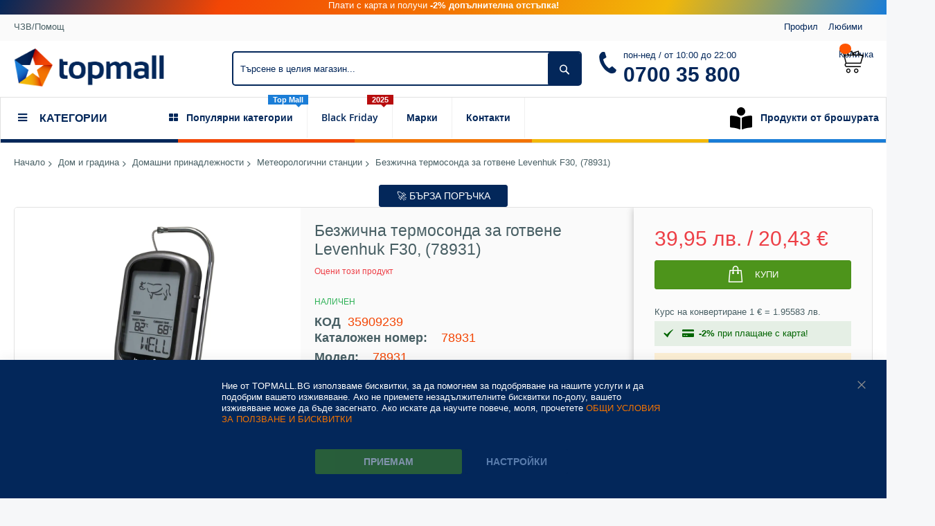

--- FILE ---
content_type: text/html; charset=UTF-8
request_url: https://www.topmall.bg/bezzhichna-termosonda-za-gotvene-levenhuk-f30-78931
body_size: 50113
content:
<!doctype html>
<html lang="bg">
    <head prefix="og: http://ogp.me/ns# fb: http://ogp.me/ns/fb# product: http://ogp.me/ns/product#">
        <script>
    var LOCALE = 'bg\u002DBG';
    var BASE_URL = 'https\u003A\u002F\u002Fwww.topmall.bg\u002F';
    var require = {
        'baseUrl': 'https\u003A\u002F\u002Fwww.topmall.bg\u002Fstatic\u002Fversion1754331839\u002Ffrontend\u002FCodazon\u002Funlimited_child\u002Fbg_BG'
    };</script>        <meta charset="utf-8"/>
<meta name="title" content="Безжична термосонда за готвене Levenhuk F30, (78931)"/>
<meta name="description" content=" 
Levenhuk F30 е безжична температурна сонда, която е предназначена за прецизна работа с месо. Нейната най-интересна функция е възможността за избор на вида месо и степента на изпичане. Затова можете да получите отлично приготвено ястие без много усилия."/>
<meta name="keywords" content="Top Mall"/>
<meta name="robots" content="INDEX,FOLLOW"/>
<meta name="viewport" content="width=device-width, initial-scale=1, maximum-scale=1.0, user-scalable=no"/>
<meta name="format-detection" content="telephone=no"/>
<title>Безжична термосонда за готвене Levenhuk F30, (78931)</title>
<link  rel="stylesheet" type="text/css"  media="all" href="//fonts.googleapis.com/css?family=Roboto:100,300,500|Roboto+Condensed:100,300,500&subset=latin,cyrillic-ext,cyrillic,latin-ext&display=swap" />
<link  rel="stylesheet" type="text/css"  media="all" href="https://www.topmall.bg/static/version1754331839/_cache/merged/b6f742a037906d344c809b8dfadcbeea.css" />
<link  rel="stylesheet" type="text/css"  media="screen and (min-width: 768px)" href="https://www.topmall.bg/static/version1754331839/frontend/Codazon/unlimited_child/bg_BG/css/styles-l.css" />
<link  rel="stylesheet" type="text/css"  media="all" href="https://www.topmall.bg/static/version1754331839/_cache/merged/9793fd10c9a3d997e43f6d3612b32ced.css" />
<script  type="text/javascript"  src="https://www.topmall.bg/static/version1754331839/frontend/Codazon/unlimited_child/bg_BG/requirejs/require.js"></script>
<script  type="text/javascript"  src="https://www.topmall.bg/static/version1754331839/frontend/Codazon/unlimited_child/bg_BG/mage/requirejs/mixins.js"></script>
<script  type="text/javascript"  src="https://www.topmall.bg/static/version1754331839/frontend/Codazon/unlimited_child/bg_BG/requirejs-config.js"></script>
<link  rel="canonical" href="https://www.topmall.bg/bezzhichna-termosonda-za-gotvene-levenhuk-f30-78931" />
<link  rel="amphtml" href="https://www.topmall.bg/amp/bezzhichna-termosonda-za-gotvene-levenhuk-f30-78931" />
<link  rel="icon" type="image/x-icon" href="https://www.topmall.bg/media/favicon/default/favicon.png" />
<link  rel="shortcut icon" type="image/x-icon" href="https://www.topmall.bg/media/favicon/default/favicon.png" />
 <!--9e5mg8cG2W88sgiMr8wROAg2BZJLCdEy--> 
<script>    window.dataLayer = window.dataLayer || [];
    function gtag() { dataLayer.push(arguments) }

    window.amConsentManager = window.amConsentManager || {
        consentStates: {
            denied: 'denied',
            granted: 'granted'
        },
        storageName: 'amConsentMode',
        gdprCookie: {
            cookieGroupName: 'amcookie_allowed',
            allCookiesAllowed: '0'
        },
        defaultConsentTypesData: {"ad_storage":{"default":"0","group":"2"},"analytics_storage":{"default":"0","group":"3"},"ad_user_data":{"default":"0","group":"2"},"ad_personalization":{"default":"0","group":"2"}},
        currentStoreId: 1,
        init: function () {
            this.initStorage();
            this.setDefaultConsent();
        },
        initStorage: function () {
            const persistedConsentTypes = this.getPersistedConsentTypeState();

            if (Object.keys(persistedConsentTypes).length !== 0 && !this.shouldResetConsentState(persistedConsentTypes)) {
                return;
            }

            let consentState = {};
            for (const [type, data] of Object.entries(this.defaultConsentTypesData)) {
                consentState[type] = {
                    group: data.group,
                    status: data.default === '1' ? this.consentStates.granted : this.consentStates.denied
                };
            }

            this.resetAllowedCookiesGroups();
            this.persistConsentTypeState(consentState);
        },
        setDefaultConsent: function () {
            gtag('consent', 'default', this.getPersistedConsentTypeStateForGtag());
        },
        updateConsent: function (consent) {
            const storageConsent = this.getPersistedConsentTypeState();
            const consentState = {...storageConsent, ...consent};

            this.persistConsentTypeState(consentState);
            gtag('consent', 'update', this.getPersistedConsentTypeStateForGtag());
        },
        getConsentTypeStateByGroupIds: function (groups) {
            let consentTypeState = {};

            for (const [type, data] of Object.entries(this.defaultConsentTypesData)) {
                consentTypeState[type] = {
                    group: data.group,
                    status: (groups.includes(data.group) || groups.includes(this.gdprCookie.allCookiesAllowed))
                        ? this.consentStates.granted
                        : this.consentStates.denied
                }
            }

            return consentTypeState;
        },
        persistConsentTypeState: function (consentTypeState) {
            let persistedState = this.getPersistedConsentTypeState(false);
            persistedState[this.currentStoreId] = consentTypeState;
            localStorage.setItem(this.storageName, JSON.stringify(persistedState));
        },
        getPersistedConsentTypeState: function (forCurrentStore = true) {
            let persistedStates = JSON.parse(localStorage.getItem(this.storageName)) ?? {};

            if (forCurrentStore) {
                return persistedStates?.[this.currentStoreId] ?? {};
            }

            return persistedStates;
        },
        getPersistedConsentTypeStateForGtag: function () {
            let consentTypeState = {};
            let persistedState = this.getPersistedConsentTypeState();

            for (const [type, data] of Object.entries(persistedState)) {
                consentTypeState[type] = data.status;
            }

            return consentTypeState;
        },
        shouldResetConsentState: function (persistedConsentTypes) {
            if (Object.keys(persistedConsentTypes).length != Object.keys(this.defaultConsentTypesData).length
                || !document.cookie.includes(this.gdprCookie.cookieGroupName)
            ) {
                return true;
            }

            for (const [type, data] of Object.entries(persistedConsentTypes)) {
                if (data.group !== this.defaultConsentTypesData[type].group) {
                    return true;
                }
            }

            return false;
        },
        resetAllowedCookiesGroups: function () {
            document.cookie = this.gdprCookie.cookieGroupName + '=0;max-age=-1;domain=' + location.hostname;
        }
    };

    window.amConsentManager.init();</script>
        <script id="codazon-global-config"  nonce="c3EyenI0bXFscXMzNTk4MnIyemgzY3o1OHNweXVkeWE=">var codazon={"now":"2025-11-25 17:55:58","dateTimeUrl":"https:\/\/www.topmall.bg\/themelayoutpro\/ajax\/datetime\/","checkoutUrl":"https:\/\/www.topmall.bg\/checkout\/","enableStikyMenu":false,"alignVerMenuHeight":true,"customerDataUrl":"https:\/\/www.topmall.bg\/customer\/section\/load\/?sections=customer&update_section_id=0","numCtrlSeletor":".cart.item input[type=\"number\"], .block-minicart input[type=\"number\"]","rtl":false}</script><link id="cdz-header-css" rel="stylesheet" type="text/css" media="all" href="//www.topmall.bg/media/codazon/themelayout/header/topmall_header_new52/header-styles.css?version=68cfc9d86fd07" /><link id="cdz-footer-css" rel="stylesheet" type="text/css" media="all" href="//www.topmall.bg/media/codazon/themelayout/footer/foter-topmall-marketplace/footer-styles.css?version=68412cbdeaf5d" /><link id="cdz-product-view-css" rel="stylesheet" type="text/css" media="all" href="//www.topmall.bg/media/codazon/themelayout/main/topmall_marketplace/product-view-styles.css?version=690af6011587e" /><link id="cdz-custom-css" rel="stylesheet" type="text/css" media="all" href="https://www.topmall.bg/media/topmall/assets/css/topmall.css" /><script  nonce="c3EyenI0bXFscXMzNTk4MnIyemgzY3o1OHNweXVkeWE=">var windowLoaded=false;window.addEventListener('load',function(){windowLoaded=true;},true);require(['jquery'],function($){require(['Codazon_ThemeLayoutPro/js/material-theme']);function loadCSSLinks(){require(['mage/cookies'],function(){var styles=["https:\/\/www.topmall.bg\/static\/version1754331839\/frontend\/Codazon\/unlimited_child\/bg_BG\/mage\/calendar.css","https:\/\/www.topmall.bg\/static\/version1754331839\/frontend\/Codazon\/unlimited_child\/bg_BG\/css\/animate\/animate.css"],cookieName='css_first_load';if($.cookie(cookieName)){var t=200;}else{var date=new Date(),t=5000;date.setTime(date.getTime()+(8640000000));$.cookie(cookieName,'1',{path:'/',expires:date});}
setTimeout(function(){$.each(styles,function(i,styleFile){$('head').prepend('<'+'link rel="stylesheet" type="text/css" media="all" href="'+styleFile+'" >');});$('head').prepend('<'+'link rel="stylesheet" type="text/css" media="print" href="https://www.topmall.bg/static/version1754331839/frontend/Codazon/unlimited_child/bg_BG/css/print.css" >');},t);});}
windowLoaded?loadCSSLinks():$(window).on('load',loadCSSLinks);var updateTimeout=false;$('body').on('contentUpdated',function(){if(updateTimeout)clearTimeout(updateTimeout);require(['mage/apply/main'],function(mage){if(mage){updateTimeout=setTimeout(function(){mage.apply();},200)};});});});</script><script  nonce="c3EyenI0bXFscXMzNTk4MnIyemgzY3o1OHNweXVkeWE=">if(typeof window.checkout=='undefined'){window.checkout={"shoppingCartUrl":"https:\/\/www.topmall.bg\/checkout\/cart\/","checkoutUrl":"https:\/\/www.topmall.bg\/checkout\/","updateItemQtyUrl":"https:\/\/www.topmall.bg\/checkout\/sidebar\/updateItemQty\/","removeItemUrl":"https:\/\/www.topmall.bg\/checkout\/sidebar\/removeItem\/","imageTemplate":"Magento_Catalog\/product\/image_with_borders","baseUrl":"https:\/\/www.topmall.bg\/","minicartMaxItemsVisible":5,"websiteId":"1","maxItemsToDisplay":10,"storeId":"1","storeGroupId":"1","customerLoginUrl":"https:\/\/www.topmall.bg\/customer\/account\/login\/referer\/aHR0cHM6Ly93d3cudG9wbWFsbC5iZy9iZXp6aGljaG5hLXRlcm1vc29uZGEtemEtZ290dmVuZS1sZXZlbmh1ay1mMzAtNzg5MzE~\/","isRedirectRequired":false,"autocomplete":"off","captcha":{"user_login":{"isCaseSensitive":false,"imageHeight":50,"imageSrc":"","refreshUrl":"https:\/\/www.topmall.bg\/captcha\/refresh\/","isRequired":false,"timestamp":1764093359}}};}</script> <script  nonce="c3EyenI0bXFscXMzNTk4MnIyemgzY3o1OHNweXVkeWE=">(function(){var config={config:{mixins:{'Magento_Catalog/js/catalog-add-to-cart':{'Codazon_ShoppingCartPro/js/catalog-add-to-cart':true}}}};require.config(config);})();var ajaxShoppingCart={"optionUrl":"https:\/\/www.topmall.bg\/quickview\/index\/view\/ajaxcart_option\/1\/","miniCartStyle":1,"popupId":"cdz-minicart-popup","minicartMaxItemsVisible":2};</script><script  nonce="c3EyenI0bXFscXMzNTk4MnIyemgzY3o1OHNweXVkeWE=">(function(){var config={map:{'*':{'mage/dataPost':'Codazon_ShoppingCartPro/js/ajax-post','defaultMageDataPost':'mage/dataPost'}}};require.config(config);})();var cdzAjaxPost={"updateMsgUrl":"https:\/\/www.topmall.bg\/customer\/section\/load\/?sections=messages&update_section_id=true","replacedActions":{"wishlist\/index\/add":"https:\/\/www.topmall.bg\/ajaxpost\/product_wishlist\/add\/","wishlist\/index\/remove":"https:\/\/www.topmall.bg\/ajaxpost\/product_wishlist\/remove\/","wishlist\/index\/fromcart":"https:\/\/www.topmall.bg\/ajaxpost\/product_wishlist\/fromcart\/","ajaxpost\/product_wishlist\/moveallfromcart":"https:\/\/www.topmall.bg\/ajaxpost\/product_wishlist\/moveallfromcart\/","catalog\/product_compare\/add":"https:\/\/www.topmall.bg\/ajaxpost\/product_compare\/add\/","catalog\/product_compare\/remove":"https:\/\/www.topmall.bg\/ajaxpost\/product_compare\/remove\/","catalog\/product_compare\/clear":"https:\/\/www.topmall.bg\/ajaxpost\/product_compare\/clear\/"},"wishlistEmptyMsg":"\u041d\u044f\u043c\u0430\u0442\u0435 \u043f\u0440\u043e\u0434\u0443\u043a\u0442\u0438 \u0432\u044a\u0432 \u0412\u0430\u0448\u0438\u044f \u0441\u043f\u0438\u0441\u044a\u043a \u0441 \u0436\u0435\u043b\u0430\u043d\u0438\u044f."};</script><!-- Google Tag Manager --><script>document.addEventListener('scroll',mfGtmUserActionDetect);document.addEventListener('mousemove',mfGtmUserActionDetect);document.addEventListener('touchstart',mfGtmUserActionDetect);function mfGtmUserActionDetect(){document.removeEventListener('scroll',mfGtmUserActionDetect);document.removeEventListener('mousemove',mfGtmUserActionDetect);document.removeEventListener('touchstart',mfGtmUserActionDetect);window.mfGtmUserActionDetected=true;mfLoadGtm();}
window.mfGtmUserCookiesAllowed=true;mfLoadGtm();function mfLoadGtm(){if(!window.mfGtmUserActionDetected)return false;if(!window.mfGtmUserCookiesAllowed)return false;if(window.mfGTMTriedToLoad)return;window.mfGTMTriedToLoad=true;(function(w,d,s,l,i){w[l]=w[l]||[];w[l].push({'gtm.start':new Date().getTime(),event:'gtm.js'});var f=d.getElementsByTagName(s)[0],j=d.createElement(s),dl=l!='dataLayer'?'&l='+l:'';j.async=true;j.src='https://www.googletagmanager.com/gtm.js?id='+i+dl;f.parentNode.insertBefore(j,f);})(window,document,'script','dataLayer','GTM-NRSWN77');}</script><!-- End Google Tag Manager --><script  nonce="c3EyenI0bXFscXMzNTk4MnIyemgzY3o1OHNweXVkeWE=">require(['jquery','mage/cookies'],function($){if($.mage.cookies.get('mage-messages')){require(['Magento_Customer/js/customer-data'],function(customerData){customerData.reload(['cart'],true);});}});</script> <script type="text/x-magento-init">{"*":{"Magento_PageCache/js/form-key-provider":{"isPaginationCacheEnabled":0}}}</script> <script type="application/ld+json">{"@context":"http://schema.org","@type":"WebSite","name":"Top Mall","url":"https://www.topmall.bg/","potentialAction":{"@type":"SearchAction","target":"https://www.topmall.bg/catalogsearch/result/?q={search_term_string}","query-input":"required name=search_term_string"}}</script><script type="application/ld+json">{"@context":"http:\/\/schema.org","@type":"ElectronicsStore","@id":"https:\/\/www.topmall.bg\/","name":"Top Mall","image":"https:\/\/www.topmall.bg\/media\/bss\/logo\/","email":"info@topmall.bg","priceRange":"$1 - $7000","address":{"@type":"PostalAddress","streetAddress":"","addressLocality":"Breznik","postalCode":"2360","addressCountry":"\u0411\u044a\u043b\u0433\u0430\u0440\u0438\u044f"},"telephone":"070035800"}</script><script type="application/ld+json">    {
        "@context": "http://schema.org",
        "@type": "Person",
        "name": "Top Mall",
        "url": "https://www.topmall.bg/",
        "sameAs": [
                            "https://www.facebook.com/topmall.bg"
                                            ,"https://www.instagram.com/topmall.bulgaria"
                                        ]
        }</script><script>window.dataLayer=window.dataLayer||[];window.dataLayer.push({"event":"view_item","ecommerce":{"currency":"BGN","value":39.95,"items":[{"item_id":"35909239","item_name":"\u0411\u0435\u0437\u0436\u0438\u0447\u043d\u0430 \u0442\u0435\u0440\u043c\u043e\u0441\u043e\u043d\u0434\u0430 \u0437\u0430 \u0433\u043e\u0442\u0432\u0435\u043d\u0435 Levenhuk F30, (78931)","item_brand":"LEVENHUK","price":39.95}]},"customerGroup":"Guest","magefanUniqueEventId":"view_item_6ff51269759c2c84c06969c67b5855b9"});</script><script type="text&#x2F;javascript">window.webcodeEurozonePriceConfig={"exchangeRate":"1.95583","currencySeparator":"\/"};</script> <meta property="og:type" content="og:product" /><meta property="og:title" content="Безжична термосонда за готвене Levenhuk F30, (78931)" /><meta property="og:image" content="https://www.topmall.bg/media/catalog/product/cache/a579cefb5d4a3b1828537f24f0a6b203/7/8/78931_levenhuk-f30-wireless-meat-thermoprobe_00_jtpcnxqnxvn0p0e0.jpg" /><meta property="og:description" content="  Levenhuk F30 е безжична температурна сонда, която е предназначена за прецизна работа с месо. Нейната най-интересна функция е възможността за избор на вида месо и степента на изпичане. Затова можете да получите отлично приготвено ястие без много усилия." /><meta property="og:url" content="https://www.topmall.bg/bezzhichna-termosonda-za-gotvene-levenhuk-f30-78931" /><meta name="twitter:card" content="summary" /><meta name="twitter:site" content="" /><meta name="twitter:title" content="Безжична термосонда за готвене Levenhuk F30, (78931)" /><meta name="twitter:description" content="  Levenhuk F30 е безжична температурна сонда, която е предназначена за прецизна работа с месо. Нейната най-интересна функция е възможността за избор на вида месо и степента на изпичане. Затова можете да получите отлично приготвено ястие без много усилия." /><meta name="twitter:image" content="https://www.topmall.bg/media/catalog/product/cache/a579cefb5d4a3b1828537f24f0a6b203/7/8/78931_levenhuk-f30-wireless-meat-thermoprobe_00_jtpcnxqnxvn0p0e0.jpg" /><meta property="product:price:amount" content="39.95"/><meta property="product:price:currency" content="BGN"/>    </head>
    <body data-container="body"
          data-mage-init='{"loaderAjax": {}, "loader": { "icon": "https://www.topmall.bg/static/version1754331839/frontend/Codazon/unlimited_child/bg_BG/images/loader-2.gif"}}'
        id="html-body" class="product-view-style-01 catalog-product-view product-bezzhichna-termosonda-za-gotvene-levenhuk-f30-78931 page-layout-1column">
        <script type="text/x-magento-init">{"*":{"mfGtmCustomerDataLayer":{}}}</script><script>"use strict";function mfHyvaGtmCustomerDataLayer(event){let data,eventFired,i,j,k;let sections=event.detail.data;for(j in sections){data=sections[j];if(!data.mf_datalayer)continue;for(i=0;i<data.mf_datalayer.length;i++){window.dataLayer=window.dataLayer||[];eventFired=false;for(k=0;k<window.dataLayer.length;k++){if(data.mf_datalayer[i].magefanUniqueEventId&&data.mf_datalayer[i].magefanUniqueEventId==window.dataLayer[k].magefanUniqueEventId){eventFired=true;break;}}
if(!eventFired){window.dataLayer.push(data.mf_datalayer[i]);}}
delete event.detail.data[j].mf_datalayer;let mcs=localStorage.getItem('mage-cache-storage');if(mcs){mcs=JSON.parse(mcs);if(mcs&&mcs[j]&&mcs[j].mf_datalayer){delete mcs[j].mf_datalayer;localStorage.setItem('mage-cache-storage',JSON.stringify(mcs));}}}}
window.addEventListener("private-content-loaded",mfHyvaGtmCustomerDataLayer);</script> <!-- Google Tag Manager (noscript) --><noscript><iframe src="https://www.googletagmanager.com/ns.html?id=GTM-NRSWN77" height="0" width="0" style="display:none;visibility:hidden"></iframe></noscript><!-- End Google Tag Manager (noscript) --><div id="email"></div><script type="text/x-magento-init">{"*":{"Bss_FacebookPixel/js/code":{"id":557575861986347,"action":"catalog_product_view","productData":{"content_name":"\u0411\u0435\u0437\u0436\u0438\u0447\u043d\u0430 \u0442\u0435\u0440\u043c\u043e\u0441\u043e\u043d\u0434\u0430 \u0437\u0430 \u0433\u043e\u0442\u0432\u0435\u043d\u0435 Levenhuk F30, (78931)","content_ids":"35909239","content_type":"product","value":"39.95","currency":"BGN"},"categoryData":404,"registration":404,"addToWishList":404,"initiateCheckout":404,"search":404,"orderData":404,"pageView":"pass"}}}</script><!-- Facebook Pixel Code --><noscript><img height="1" width="1" style="display:none" alt="Facebook Pixel" src="https://www.facebook.com/tr?id=557575861986347&ev=PageView&noscript=1" /></noscript><!-- End Facebook Pixel Code --><div data-role="bss-fbpixel-subscribe" style="display:none;"></div><span class="bss-subscribe-email" style="display:none;"></span> <span class="bss-subscribe-id" style="display:none;"></span> <script type="text/x-magento-init">{"[data-role='bss-fbpixel-subscribe']":{"Magento_Ui/js/core/app":{"components":{"bssFbpixelsSubscribe":{"component":"Bss_FacebookPixel\/js\/subscribe"}}}}}</script><div data-role="bss-fbpixel-atc" style="display:none;"></div><script type="text/x-magento-init">{"[data-role='bss-fbpixel-atc']":{"Magento_Ui/js/core/app":{"components":{"bssFbpixelsAtc":{"component":"Bss_FacebookPixel\/js\/atc"}}}}}</script><script type="text/x-magento-init">{"*":{"Magento_PageBuilder/js/widget-initializer":{"config":{"[data-content-type=\"slider\"][data-appearance=\"default\"]":{"Magento_PageBuilder\/js\/content-type\/slider\/appearance\/default\/widget":false},"[data-content-type=\"map\"]":{"Magento_PageBuilder\/js\/content-type\/map\/appearance\/default\/widget":false},"[data-content-type=\"row\"]":{"Magento_PageBuilder\/js\/content-type\/row\/appearance\/default\/widget":false},"[data-content-type=\"tabs\"]":{"Magento_PageBuilder\/js\/content-type\/tabs\/appearance\/default\/widget":false},"[data-content-type=\"slide\"]":{"Magento_PageBuilder\/js\/content-type\/slide\/appearance\/default\/widget":{"buttonSelector":".pagebuilder-slide-button","showOverlay":"hover","dataRole":"slide"}},"[data-content-type=\"banner\"]":{"Magento_PageBuilder\/js\/content-type\/banner\/appearance\/default\/widget":{"buttonSelector":".pagebuilder-banner-button","showOverlay":"hover","dataRole":"banner"}},"[data-content-type=\"buttons\"]":{"Magento_PageBuilder\/js\/content-type\/buttons\/appearance\/inline\/widget":false},"[data-content-type=\"products\"][data-appearance=\"carousel\"]":{"Magento_PageBuilder\/js\/content-type\/products\/appearance\/carousel\/widget":false}},"breakpoints":{"desktop":{"label":"Desktop","stage":true,"default":true,"class":"desktop-switcher","icon":"Magento_PageBuilder::css\/images\/switcher\/switcher-desktop.svg","conditions":{"min-width":"1024px"},"options":{"products":{"default":{"slidesToShow":"5"}}}},"tablet":{"conditions":{"max-width":"1024px","min-width":"768px"},"options":{"products":{"default":{"slidesToShow":"4"},"continuous":{"slidesToShow":"3"}}}},"mobile":{"label":"Mobile","stage":true,"class":"mobile-switcher","icon":"Magento_PageBuilder::css\/images\/switcher\/switcher-mobile.svg","media":"only screen and (max-width: 768px)","conditions":{"max-width":"768px","min-width":"640px"},"options":{"products":{"default":{"slidesToShow":"3"}}}},"mobile-small":{"conditions":{"max-width":"640px"},"options":{"products":{"default":{"slidesToShow":"2"},"continuous":{"slidesToShow":"1"}}}}}}}}</script> <div class="cookie-status-message" id="cookie-status"> The store will not work correctly when cookies are disabled.</div><script type="text&#x2F;javascript">document.querySelector("#cookie-status").style.display="none";</script><script type="text/x-magento-init">{"*":{"cookieStatus":{}}}</script> <script type="text/x-magento-init">{"*":{"mage/cookies":{"expires":null,"path":"\u002F","domain":".topmall.bg","secure":false,"lifetime":"5184000"}}}</script> <noscript><div class="message global noscript"><div class="content"><p><strong>JavaScript изглежда да бъде прекратен във вашия браузър.</strong> <span> За най-добър опит на нашия сайт не забравяйте да включите Javascript във вашия браузър.</span></p></div></div></noscript> <script>window.cookiesConfig=window.cookiesConfig||{};window.cookiesConfig.secure=false;</script><script>require.config({map:{'*':{wysiwygAdapter:'mage/adminhtml/wysiwyg/tiny_mce/tinymce5Adapter'}}});</script><script>require.config({paths:{googleMaps:'https\u003A\u002F\u002Fmaps.googleapis.com\u002Fmaps\u002Fapi\u002Fjs\u003Fv\u003D3\u0026key\u003D'},config:{'Magento_PageBuilder/js/utils/map':{style:'',},'Magento_PageBuilder/js/content-type/map/preview':{apiKey:'',apiKeyErrorMessage:'You\u0020must\u0020provide\u0020a\u0020valid\u0020\u003Ca\u0020href\u003D\u0027https\u003A\u002F\u002Fwww.topmall.bg\u002Fadminhtml\u002Fsystem_config\u002Fedit\u002Fsection\u002Fcms\u002F\u0023cms_pagebuilder\u0027\u0020target\u003D\u0027_blank\u0027\u003EGoogle\u0020Maps\u0020API\u0020key\u003C\u002Fa\u003E\u0020to\u0020use\u0020a\u0020map.'},'Magento_PageBuilder/js/form/element/map':{apiKey:'',apiKeyErrorMessage:'You\u0020must\u0020provide\u0020a\u0020valid\u0020\u003Ca\u0020href\u003D\u0027https\u003A\u002F\u002Fwww.topmall.bg\u002Fadminhtml\u002Fsystem_config\u002Fedit\u002Fsection\u002Fcms\u002F\u0023cms_pagebuilder\u0027\u0020target\u003D\u0027_blank\u0027\u003EGoogle\u0020Maps\u0020API\u0020key\u003C\u002Fa\u003E\u0020to\u0020use\u0020a\u0020map.'},}});</script><script>require.config({shim:{'Magento_PageBuilder/js/utils/map':{deps:['googleMaps']}}});</script> <script type="text&#x2F;javascript">window.isGdprCookieEnabled=true;require(['Amasty_GdprFrontendUi/js/modal-show'],function(modalConfigInit){modalConfigInit({"isDeclineEnabled":0,"barLocation":0,"policyText":"\u041d\u0438\u0435 \u043e\u0442 TOPMALL.BG \u0438\u0437\u043f\u043e\u043b\u0437\u0432\u0430\u043c\u0435 \u0431\u0438\u0441\u043a\u0432\u0438\u0442\u043a\u0438, \u0437\u0430 \u0434\u0430 \u043f\u043e\u043c\u043e\u0433\u043d\u0435\u043c \u0437\u0430 \u043f\u043e\u0434\u043e\u0431\u0440\u044f\u0432\u0430\u043d\u0435 \u043d\u0430 \u043d\u0430\u0448\u0438\u0442\u0435 \u0443\u0441\u043b\u0443\u0433\u0438 \u0438 \u0434\u0430 \u043f\u043e\u0434\u043e\u0431\u0440\u0438\u043c \u0432\u0430\u0448\u0435\u0442\u043e \u0438\u0437\u0436\u0438\u0432\u044f\u0432\u0430\u043d\u0435. \u0410\u043a\u043e \u043d\u0435 \u043f\u0440\u0438\u0435\u043c\u0435\u0442\u0435 \u043d\u0435\u0437\u0430\u0434\u044a\u043b\u0436\u0438\u0442\u0435\u043b\u043d\u0438\u0442\u0435 \u0431\u0438\u0441\u043a\u0432\u0438\u0442\u043a\u0438 \u043f\u043e-\u0434\u043e\u043b\u0443, \u0432\u0430\u0448\u0435\u0442\u043e \u0438\u0437\u0436\u0438\u0432\u044f\u0432\u0430\u043d\u0435 \u043c\u043e\u0436\u0435 \u0434\u0430 \u0431\u044a\u0434\u0435 \u0437\u0430\u0441\u0435\u0433\u043d\u0430\u0442\u043e. \u0410\u043a\u043e \u0438\u0441\u043a\u0430\u0442\u0435 \u0434\u0430 \u043d\u0430\u0443\u0447\u0438\u0442\u0435 \u043f\u043e\u0432\u0435\u0447\u0435, \u043c\u043e\u043b\u044f, \u043f\u0440\u043e\u0447\u0435\u0442\u0435\u0442\u0435 <a href=\"https:\/\/www.topmall.bg\/confidentiality\" title=\"\u041e\u0411\u0429\u0418 \u0423\u0421\u041b\u041e\u0412\u0418\u042f \u0417\u0410 \u041f\u041e\u041b\u0417\u0412\u0410\u041d\u0415 \u0418 \u0411\u0418\u0421\u041a\u0412\u0418\u0422\u041a\u0418\" target=\"_blank\">\u041e\u0411\u0429\u0418 \u0423\u0421\u041b\u041e\u0412\u0418\u042f \u0417\u0410 \u041f\u041e\u041b\u0417\u0412\u0410\u041d\u0415 \u0418 \u0411\u0418\u0421\u041a\u0412\u0418\u0422\u041a\u0418<\/a>","firstShowProcess":"0","cssConfig":{"backgroundColor":"#03275A","policyTextColor":"#FFFFFF","textColor":null,"titleColor":null,"linksColor":"#F37402","acceptBtnColor":"#4D941B","acceptBtnColorHover":null,"acceptBtnTextColor":"#FFFFFF","acceptBtnTextColorHover":null,"acceptBtnOrder":"1","allowBtnTextColor":"#B0D1FF","allowBtnTextColorHover":null,"allowBtnColor":"#03275A","allowBtnColorHover":null,"allowBtnOrder":"2","declineBtnTextColorHover":null,"declineBtnColorHover":null,"declineBtnTextColor":null,"declineBtnColor":null,"declineBtnOrder":null},"isAllowCustomersCloseBar":true,"isPopup":false,"isModal":false,"className":"amgdprjs-bar-template","buttons":[{"label":"\u041f\u0440\u0438\u0435\u043c\u0430\u043c","dataJs":"accept","class":"-allow -save","action":"allowCookies"},{"label":"\u041d\u0430\u0441\u0442\u0440\u043e\u0439\u043a\u0438","dataJs":"settings","class":"-settings"}],"template":"<div role=\"alertdialog\"\n     tabindex=\"-1\"\n     class=\"modal-popup _show amgdprcookie-bar-container <% if (data.isPopup) { %>-popup<% } %>\" data-amcookie-js=\"bar\">\n    <span tabindex=\"0\" class=\"amgdprcookie-focus-guard\" data-focus-to=\"last\"><\/span>\n    <% if (data.isAllowCustomersCloseBar){ %>\n        <button class=\"action-close\" data-amcookie-js=\"close-cookiebar\" type=\"button\">\n            <span data-bind=\"i18n: 'Close'\"><\/span>\n        <\/button>\n    <% } %>\n    <div class=\"amgdprcookie-bar-block\">\n        <div class=\"amgdprcookie-policy\"><%= data.policyText %><\/div>\n        <div class=\"amgdprcookie-buttons-block\">\n            <% _.each(data.buttons, function(button) { %>\n            <button class=\"amgdprcookie-button <%= button.class %>\" disabled data-amgdprcookie-js=\"<%= button.dataJs %>\"><%= button.label %><\/button>\n            <% }); %>\n        <\/div>\n    <\/div>\n    <span tabindex=\"0\" class=\"amgdprcookie-focus-guard\" data-focus-to=\"first\"><\/span>\n<\/div>\n\n<style>\n    <% if(css.backgroundColor){ %>\n    .amgdprcookie-bar-container {\n        background-color: <%= css.backgroundColor %>\n    }\n    <% } %>\n    <% if(css.policyTextColor){ %>\n    .amgdprcookie-bar-container .amgdprcookie-policy {\n        color: <%= css.policyTextColor %>;\n    }\n    <% } %>\n    <% if(css.textColor){ %>\n    .amgdprcookie-bar-container .amgdprcookie-text {\n        color: <%= css.textColor %>;\n    }\n    <% } %>\n    <% if(css.titleColor){ %>\n    .amgdprcookie-bar-container .amgdprcookie-header {\n        color: <%= css.titleColor %>;\n    }\n    <% } %>\n    <% if(css.linksColor){ %>\n    .amgdprcookie-bar-container .amgdprcookie-link,\n    .amgdprcookie-bar-container .amgdprcookie-policy a {\n        color: <%= css.linksColor %>;\n    }\n    <% } %>\n    <% if(css.acceptBtnOrder || css.acceptBtnColor || css.acceptBtnTextColor){ %>\n    .amgdprcookie-bar-container .amgdprcookie-button.-save {\n        <% if(css.acceptBtnOrder) { %>order: <%= css.acceptBtnOrder %>; <% } %>\n        <% if(css.acceptBtnColor) { %>\n            background-color: <%= css.acceptBtnColor %>;\n            border-color: <%= css.acceptBtnColor %>;\n        <% } %>\n        <% if(css.acceptBtnTextColor) { %>color: <%= css.acceptBtnTextColor %>; <% } %>\n    }\n    <% } %>\n    <% if(css.acceptBtnColorHover || css.acceptBtnTextColorHover){ %>\n    .amgdprcookie-bar-container .amgdprcookie-button.-save:hover {\n        <% if(css.acceptBtnColorHover) { %>\n            background-color: <%= css.acceptBtnColorHover %>;\n            border-color: <%= css.acceptBtnColorHover %>;\n        <% } %>\n        <% if(css.acceptBtnTextColorHover) { %> color: <%= css.acceptBtnTextColorHover %>; <% } %>\n    }\n    <% } %>\n    <% if(css.allowBtnOrder || css.allowBtnColor || css.allowBtnTextColor){ %>\n    .amgdprcookie-bar-container .amgdprcookie-button.-settings {\n        <% if(css.allowBtnOrder) { %> order: <%= css.allowBtnOrder %>; <% } %>\n        <% if(css.allowBtnColor) { %>\n            background-color: <%= css.allowBtnColor %>;\n            border-color: <%= css.allowBtnColor %>;\n        <% } %>\n        <% if(css.allowBtnTextColor) { %> color: <%= css.allowBtnTextColor %>; <% } %>\n    }\n    <% } %>\n    <% if(css.allowBtnColorHover || css.allowBtnTextColorHover){ %>\n    .amgdprcookie-bar-container .amgdprcookie-button.-settings:hover {\n        <% if(css.allowBtnColorHover) { %>\n            background-color: <%= css.allowBtnColorHover %>;\n            border-color: <%= css.allowBtnColorHover %>;\n        <% } %>\n        <% if(css.allowBtnTextColorHover) { %> color: <%= css.allowBtnTextColorHover %>; <% } %>\n    }\n    <% } %>\n    <% if(css.declineBtnOrder || css.declineBtnColor || css.declineBtnTextColor){ %>\n    .amgdprcookie-bar-container .amgdprcookie-button.-decline {\n        <% if(css.declineBtnOrder) { %> order: <%= css.declineBtnOrder %>; <% } %>\n        <% if(css.declineBtnColor) { %>\n            background-color: <%= css.declineBtnColor %>;\n            border-color: <%= css.declineBtnColor %>;\n        <% } %>\n        <% if(css.declineBtnTextColor) { %> color: <%= css.declineBtnTextColor %>; <% } %>\n    }\n    <% } %>\n    <% if(css.declineBtnColorHover || css.declineBtnTextColorHover){ %>\n    .amgdprcookie-bar-container .amgdprcookie-button.-decline:hover {\n        <% if(css.declineBtnColorHover) { %>\n            background-color: <%= css.declineBtnColorHover %>;\n            border-color: <%= css.declineBtnColorHover %>;\n        <% } %>\n        <% if(css.declineBtnTextColorHover) { %> color: <%= css.declineBtnTextColorHover %>; <% } %>\n    }\n    <% } %>\n<\/style>\n"});});</script><script type="text/x-magento-init">{"*":{"Magento_Ui/js/core/app":{"components":{"gdpr-cookie-modal":{"cookieText":"\u041d\u0438\u0435 \u043e\u0442 TOPMALL.BG \u0438\u0437\u043f\u043e\u043b\u0437\u0432\u0430\u043c\u0435 \u0431\u0438\u0441\u043a\u0432\u0438\u0442\u043a\u0438, \u0437\u0430 \u0434\u0430 \u043f\u043e\u043c\u043e\u0433\u043d\u0435\u043c \u0437\u0430 \u043f\u043e\u0434\u043e\u0431\u0440\u044f\u0432\u0430\u043d\u0435 \u043d\u0430 \u043d\u0430\u0448\u0438\u0442\u0435 \u0443\u0441\u043b\u0443\u0433\u0438 \u0438 \u0434\u0430 \u043f\u043e\u0434\u043e\u0431\u0440\u0438\u043c \u0432\u0430\u0448\u0435\u0442\u043e \u0438\u0437\u0436\u0438\u0432\u044f\u0432\u0430\u043d\u0435. \u0410\u043a\u043e \u043d\u0435 \u043f\u0440\u0438\u0435\u043c\u0435\u0442\u0435 \u043d\u0435\u0437\u0430\u0434\u044a\u043b\u0436\u0438\u0442\u0435\u043b\u043d\u0438\u0442\u0435 \u0431\u0438\u0441\u043a\u0432\u0438\u0442\u043a\u0438 \u043f\u043e-\u0434\u043e\u043b\u0443, \u0432\u0430\u0448\u0435\u0442\u043e \u0438\u0437\u0436\u0438\u0432\u044f\u0432\u0430\u043d\u0435 \u043c\u043e\u0436\u0435 \u0434\u0430 \u0431\u044a\u0434\u0435 \u0437\u0430\u0441\u0435\u0433\u043d\u0430\u0442\u043e. \u0410\u043a\u043e \u0438\u0441\u043a\u0430\u0442\u0435 \u0434\u0430 \u043d\u0430\u0443\u0447\u0438\u0442\u0435 \u043f\u043e\u0432\u0435\u0447\u0435, \u043c\u043e\u043b\u044f, \u043f\u0440\u043e\u0447\u0435\u0442\u0435\u0442\u0435 <a href=\"https:\/\/www.topmall.bg\/confidentiality\" title=\"\u041e\u0411\u0429\u0418 \u0423\u0421\u041b\u041e\u0412\u0418\u042f \u0417\u0410 \u041f\u041e\u041b\u0417\u0412\u0410\u041d\u0415 \u0418 \u0411\u0418\u0421\u041a\u0412\u0418\u0422\u041a\u0418\" target=\"_blank\">\u041e\u0411\u0429\u0418 \u0423\u0421\u041b\u041e\u0412\u0418\u042f \u0417\u0410 \u041f\u041e\u041b\u0417\u0412\u0410\u041d\u0415 \u0418 \u0411\u0418\u0421\u041a\u0412\u0418\u0422\u041a\u0418<\/a>","firstShowProcess":"0","acceptBtnText":"\u041f\u0440\u0438\u0435\u043c\u0430\u043c","declineBtnText":null,"settingsBtnText":"\u041d\u0430\u0441\u0442\u0440\u043e\u0439\u043a\u0438","isDeclineEnabled":0,"isAllowCustomersCloseBar":true,"component":"Amasty_GdprFrontendUi\/js\/cookies","children":{"gdpr-cookie-settings-modal":{"component":"Amasty_GdprFrontendUi\/js\/modal\/cookie-settings","settings":{"doneButtonText":"\u041f\u0440\u0438\u043b\u043e\u0436\u0438","doneButtonColor":"#267900","doneButtonTextColor":"#FFFFFF"}},"gdpr-cookie-information-modal":{"component":"Amasty_GdprFrontendUi\/js\/modal\/cookie-information","settings":{"backgroundColor":"#F6F7F9","doneButtonText":"\u041f\u0440\u0438\u043b\u043e\u0436\u0438"}}}}}}}}</script><!-- ko scope: 'gdpr-cookie-modal' --><!--ko template: getTemplate()--><!-- /ko --><!-- /ko --><style> .amgdprjs-bar-template { z-index: 999; bottom: 0; }</style><div class="page-wrapper"><header class="page-header header-style-52"><div class="container sticky-menu js-sticky-menu"><div class="meg-message-top-bar"><div data-content-type="html" data-appearance="default" data-element="main" style="tect-align:center;" data-decoded="true">Плати с карта и получи <strong>-2% допълнителна отстъпка!</strong></div></div><div id="header-top" class="header-panel-top"><div id="header-top-inner" class="row container"><div class="col-sm-13 header-top-left"><div data-content-type="html" data-appearance="default" data-element="main" data-decoded="true"><a class="cdz-top-link" href="https://www.topmall.bg/#/">ЧЗВ/Помощ</a></div></div><div class="col-sm-11 header-top-right"><ul class="header features-links items hidden-xs"><!-- link --><li class="link wishlist" data-bind="scope: 'wishlist'"><div class="cdz-dropdown" data-role="cdz-dropdown"><a href="javascript:;" class="cdz-dd-trigger cdz-top-link" id="top-wishlist" data-role="cdz-dd-trigger"><span class="label">Любими</span></a> <div class="cdz-dd-content wl-drop-menu" data-role="cdz-dd-content"><div class="cdz-dd-content-inner nice-scroll"><div class="mini-list"><div class="block-top"><div class="block-title"><strong>Please login first</strong></div></div><div class="block-content"><!-- login dropdown style 01 --><div class="block-customer-login"><div class="block-content" aria-labelledby="block-customer-login-heading"><form name="loginForm" action="https://www.topmall.bg/customer/account/loginPost/referer/aHR0cHM6Ly93d3cudG9wbWFsbC5iZy9iZXp6aGljaG5hLXRlcm1vc29uZGEtemEtZ290dmVuZS1sZXZlbmh1ay1mMzAtNzg5MzE~/" method="post" data-mage-init='{"themewidgets":{"codazon.customValidation": {}}}'><input name="form_key" type="hidden" value="FNQ5trr6gguuuUGk" /><div class="field email required"><label class="label"><span>Имейл</span></label> <div class="control"><input name="login[username]" value="" autocomplete="off" type="email" class="input-text" title="&#x0418;&#x043C;&#x0435;&#x0439;&#x043B;" data-mage-init='{"mage/trim-input":{}}' data-validate="{required:true, 'validate-email':true}"></div></div><div class="field password required"><label for="pass"><span>Парола</span></label> <div class="control"><input name="login[password]" type="password" autocomplete="off" class="input-text" title="&#x041F;&#x0430;&#x0440;&#x043E;&#x043B;&#x0430;" data-validate="{required:true}"></div></div><div data-mage-init='{"themewidgets":{"codazon.ajaxcontent": {"ajaxUrl": "https://www.topmall.bg/themelayoutpro/ajax/captcha/", "cache": false, "handle": "append" }}}'></div><div class="actions-toolbar"><div class="primary"><button type="submit" class="action login primary" name="send"><span>Вход</span></button></div><div class="secondary"><a class="action remind" href="https://www.topmall.bg/customer/account/forgotpassword/"><span>Забравили сте паролата си?</span></a></div></div></form></div><div class="info-summary-bottom"><p class="secondary"><span class="create-account-question">Нов клиент?</span> <a class="create-account-link" href="https://www.topmall.bg/customer/account/create/">Регистрация</a></p></div></div></div></div></div></div></div></li> <script type="text/x-magento-init">{"*":{"Magento_Ui/js/core/app":{"components":{"wishlist":{"component":"Magento_Wishlist/js/view/wishlist"}}}}}</script><!-- authorization style 01 --><li class="authorization-link authorization-style-01"><div class="cdz-dropdown account-wrapper" data-role="cdz-dropdown"><a href="javascript:void(0)" class="account-trigger cdz-dd-trigger cdz-top-link" data-role="cdz-dd-trigger"><span class="text-underlink">Профил</span> <span class="text-uppercase">Профил</span></a> <div class="cdz-dd-content" data-role="cdz-dd-content"><div class="cdz-dd-content-inner nice-scroll"><div class="account-info-summary"><div class="info-summary-top"><!-- login style default --><div class="block-customer-login"><div class="block-content" aria-labelledby="block-customer-login-heading"><form name="loginForm" action="https://www.topmall.bg/customer/account/loginPost/referer/aHR0cHM6Ly93d3cudG9wbWFsbC5iZy9iZXp6aGljaG5hLXRlcm1vc29uZGEtemEtZ290dmVuZS1sZXZlbmh1ay1mMzAtNzg5MzE~/" method="post" data-mage-init='{"themewidgets":{"codazon.customValidation": {}}}'><input name="form_key" type="hidden" value="FNQ5trr6gguuuUGk" /><div class="field email required"><label class="label" for="email-6925edaf1a270"><span>Имейл</span></label> <div class="control"><input name="login[username]" value="" autocomplete="off" id="email-6925edaf1a270" type="email" class="input-text" title="&#x0418;&#x043C;&#x0435;&#x0439;&#x043B;" data-mage-init='{"mage/trim-input":{}}' data-validate="{required:true, 'validate-email':true}"></div></div><div class="field password required"><label for="pass-6925edaf1a270" class="label"><span>Парола</span></label> <div class="control"><input name="login[password]" type="password" autocomplete="off" class="input-text" id="pass-6925edaf1a270" title="&#x041F;&#x0430;&#x0440;&#x043E;&#x043B;&#x0430;" data-validate="{required:true}"></div></div><div data-mage-init='{"themewidgets":{"codazon.ajaxcontent": {"ajaxUrl": "https://www.topmall.bg/themelayoutpro/ajax/captcha/", "cache": false, "handle": "append" }}}'></div><div class="actions-toolbar"><div class="primary"><button type="submit" class="action login primary" name="send" id="send2-6925edaf1a270"><span>Вход</span></button></div><div class="secondary"><a class="action remind" href="https://www.topmall.bg/customer/account/forgotpassword/"><span>Забравили сте паролата си?</span></a></div></div></form></div></div></div><div class="info-summary-bottom"><div class="md-content"><p class="secondary"><span class="create-account-question">Нов клиент?</span> <a class="create-account-link" href="https://www.topmall.bg/customer/account/create/">Регистрация</a></p></div></div></div><div class="acount-menu"><ul class="account-menu-items items"><li class="nav item"><a href="https://www.topmall.bg/customer/account/" class="account" > Профил</a></li><!-- link --><li class="link wishlist" data-bind="scope: 'wishlist'"><a class="cdz-top-link" href="https://www.topmall.bg/wishlist/"><span class="label">Моят списък с желани <!-- ko if: wishlist().counter --> (<span data-bind="text: wishlist().counter" class="counter qty"></span>) <!-- /ko --></span></a></li> <script type="text/x-magento-init">{"*":{"Magento_Ui/js/core/app":{"components":{"wishlist":{"component":"Magento_Wishlist/js/view/wishlist"}}}}}</script><li class="item link compare" data-bind="scope: 'compareProducts'" data-role="compare-products-link"><a class="action compare" title="Сравни" data-bind="attr: {'href': compareProducts().listUrl}" > Сравни <!-- ko if: compareProducts().countCaption --><span class="counter qty" data-bind="text: '(' + compareProducts().countCaption + ')'"></span> <!-- /ko --></a></li> <script type="text/x-magento-init">{"[data-role=compare-products-link]":{"Magento_Ui/js/core/app":{"components":{"compareProducts":{"component":"Magento_Catalog\/js\/view\/compare-products"}}}}}</script><li class="nav item"><a href="https://www.topmall.bg/sales/order/history/" class="order-link" > Моите поръчки</a></li></ul></div></div></div></div></li></ul></div></div></div><div id="header-middle" class="header-middle container"><div class="panel header"><ul class="header links visible-xs"><li><a href="https://www.topmall.bg/customer/account/" id="idTjLoXRUU" >Моят профил</a></li><!-- link --><li class="link wishlist" data-bind="scope: 'wishlist'"><a class="cdz-top-link" href="https://www.topmall.bg/wishlist/"><span class="label">Моят списък с желани <!-- ko if: wishlist().counter --> (<span data-bind="text: wishlist().counter" class="counter qty"></span>) <!-- /ko --></span></a></li> <script type="text/x-magento-init">{"*":{"Magento_Ui/js/core/app":{"components":{"wishlist":{"component":"Magento_Wishlist/js/view/wishlist"}}}}}</script><li class="link authorization-link" data-label="или"><a href="https://www.topmall.bg/customer/account/login/referer/aHR0cHM6Ly93d3cudG9wbWFsbC5iZy9iZXp6aGljaG5hLXRlcm1vc29uZGEtemEtZ290dmVuZS1sZXZlbmh1ay1mMzAtNzg5MzE~/" >Вход</a></li><li class="item link compare" data-bind="scope: 'compareProducts'" data-role="compare-products-link"><a class="action compare" title="Сравни" data-bind="attr: {'href': compareProducts().listUrl}" > Сравни <!-- ko if: compareProducts().countCaption --><span class="counter qty" data-bind="text: '(' + compareProducts().countCaption + ')'"></span> <!-- /ko --></a></li> <script type="text/x-magento-init">{"[data-role=compare-products-link]":{"Magento_Ui/js/core/app":{"components":{"compareProducts":{"component":"Magento_Catalog\/js\/view\/compare-products"}}}}}</script><li class="greet welcome" data-bind="scope: 'customer'"><!-- ko if: customer().fullname --><span class="logged-in" data-bind="text: new String('Добре дошъл, %1!'). replace('%1', customer().fullname)"></span> <!-- /ko --><!-- ko ifnot: customer().fullname --><span class="not-logged-in" data-bind="text: 'Top Mall'"></span> <!-- /ko --></li> <script type="text/x-magento-init">{"*":{"Magento_Ui/js/core/app":{"components":{"customer":{"component":"Magento_Customer/js/view/customer"}}}}}</script><li><a href="https://www.topmall.bg/customer/account/create/" id="idknY5Y6Ku" >Регистрация</a></li></ul><a class="action skip contentarea" href="#contentarea"><span> Прескачане към съдържанието</span></a><div class="header-panel-row row"><div class="col-sm-9 col-md-6 header-panel-left"> <span data-action="toggle-nav" class="action nav-toggle"><span>Превключване Nav</span></span> <a class="logo" href="https://www.topmall.bg/" title="Top Mall"><img class="main-logo hidden-xs" src="https://www.topmall.bg/media/bss/webp/media/logo/stores/1/topmall-logo-2023-500x131.webp" alt="Top Mall" width="217" / bss-converted><img class="small-logo visible-xs" src="https://www.topmall.bg/media/bss/webp/media/logo/stores/1/topmall-logo-2023-500x131.webp" alt="Top Mall" / bss-converted></a></div><div class="col-sm-15 col-md-10 header-panel-middle header-search-wrap"><!-- search - search default --><div id="desk_header-search" class="desk-search-wrap hidden-xs"><div class="header-search hide-advanced-search no-full-box" data-role="search_container" data-mage-init='{"themewidgets":{"codazon.searchtoggle":{"onlyMobi":true},"codazon.fullsearchbox":{"enable":false}}}'><a href="javascript:void(0)" class="search-toggle full-box-trigger visible-xs" data-role="search_toggle">Търсене</a> <div class="hidden-xs search-form" data-role="search_form"><div class="block block-search"><div class="block block-title"><strong>Търсене</strong></div><div class="block block-content"><form class="form minisearch" id="search_mini_form" action="https://www.topmall.bg/catalogsearch/result/" method="get"><div class="field search"><div class="control"><input id="search" data-mage-init='{"quickSearch":{ "formSelector":"#search_mini_form", "url":"https://www.topmall.bg/search/ajax/suggest/", "destinationSelector":"#search_autocomplete"} }' type="text" name="q" value="" placeholder="Търсене в целия магазин..." onfocus="this.placeholder = ''" onblur="this.placeholder = 'Търсене в целия магазин...'" class="input-text" maxlength="128" role="combobox" aria-haspopup="false" aria-autocomplete="both" autocomplete="off" aria-expanded="false" /><div id="search_autocomplete" class="search-autocomplete"></div><div class="nested"><a class="action advanced" href="https://www.topmall.bg/catalogsearch/advanced/" data-action="advanced-search"><span class="advanced-label">Разширено търсене</span></a></div><div data-bind="scope: 'searchsuiteautocomplete_form'"><!-- ko template: getTemplate() --><!-- /ko --></div><script type="text/x-magento-init">{"*":{"Magento_Ui/js/core/app":{"components":{"searchsuiteautocomplete_form":{"component":"MageWorx_SearchSuiteAutocomplete/js/autocomplete"},"searchsuiteautocompleteBindEvents":{"component":"MageWorx_SearchSuiteAutocomplete/js/bindEvents","config":{"searchFormSelector":"#search_mini_form","searchButtonSelector":"#search_mini_form button.search","inputSelector":"#search, #mobile_search","searchDelay":"500"}},"searchsuiteautocompleteDataProvider":{"component":"MageWorx_SearchSuiteAutocomplete/js/dataProvider","config":{"url":"https://www.topmall.bg/mageworx_searchsuiteautocomplete/ajax/index/"}}}}}}</script></div></div><div class="actions"><button type="submit" title="Търсене" class="action search" aria-label="Search" ><span>Търсене</span></button></div></form></div></div></div></div></div></div><div class="col-sm-24 col-md-8 header-panel-right"> <div class="hot-line-wrapper"><span style="color: #03275A;">пон-нед / от 10:00 до 22:00</span><br><a href="tel:070035800" style="color: #03275a;font-size: 30px;font-weight: bold;">0700 35 800</a></div> <!-- minicart --><div class="minicart-wrapper" id="desk_cart-wrapper"><div class="cdz-dropdown" data-role="cdz-dropdown"><a href="https://www.topmall.bg/checkout/cart/" data-role="cdz-dd-trigger" class="action showcart cdz-dd-trigger cdz-top-link" data-bind="scope: 'minicart_content'" data-block="minicart"><span class="text">Количка</span> <span data-bind="html: getCartParam('subtotal'), css: 'cart-subtotal'"></span> <span class="counter qty empty" data-bind="css: { empty: !!getCartParam('summary_count') == false }, blockLoader: false"><span class="counter-number"><!-- ko text: getCartParam('summary_count') --><!-- /ko --></span> <span class="counter-label"><!-- ko if: getCartParam('summary_count') --><!-- ko text: getCartParam('summary_count') --><!-- /ko --><!-- ko i18n: 'items' --><!-- /ko --><!-- /ko --></span></span></a> <div class="cdz-dd-content" data-role="cdz-dd-content"><div class="cdz-dd-content-inner nice-scroll"><div class="block block-minicart empty" data-block="minicart" style="height: auto;"><div id="minicart-content-wrapper" data-bind="scope: 'minicart_content'"><!-- ko template: getTemplate() --><!-- /ko --></div></div></div></div></div></div><script>window.checkout={"shoppingCartUrl":"https:\/\/www.topmall.bg\/checkout\/cart\/","checkoutUrl":"https:\/\/www.topmall.bg\/checkout\/","updateItemQtyUrl":"https:\/\/www.topmall.bg\/checkout\/sidebar\/updateItemQty\/","removeItemUrl":"https:\/\/www.topmall.bg\/checkout\/sidebar\/removeItem\/","imageTemplate":"Magento_Catalog\/product\/image_with_borders","baseUrl":"https:\/\/www.topmall.bg\/","minicartMaxItemsVisible":5,"websiteId":"1","maxItemsToDisplay":10,"storeId":"1","storeGroupId":"1","customerLoginUrl":"https:\/\/www.topmall.bg\/customer\/account\/login\/referer\/aHR0cHM6Ly93d3cudG9wbWFsbC5iZy9iZXp6aGljaG5hLXRlcm1vc29uZGEtemEtZ290dmVuZS1sZXZlbmh1ay1mMzAtNzg5MzE~\/","isRedirectRequired":false,"autocomplete":"off","captcha":{"user_login":{"isCaseSensitive":false,"imageHeight":50,"imageSrc":"","refreshUrl":"https:\/\/www.topmall.bg\/captcha\/refresh\/","isRequired":false,"timestamp":1764093359}}}</script><script type="text/x-magento-init">{"[data-block='minicart']":{"Magento_Ui/js/core/app":{"components":{"minicart_content":{"children":{"subtotal.container":{"children":{"subtotal":{"children":{"subtotal.totals":{"config":{"display_cart_subtotal_incl_tax":0,"display_cart_subtotal_excl_tax":1,"template":"Magento_Tax\/checkout\/minicart\/subtotal\/totals"},"children":{"subtotal.totals.msrp":{"component":"Magento_Msrp\/js\/view\/checkout\/minicart\/subtotal\/totals","config":{"displayArea":"minicart-subtotal-hidden","template":"Magento_Msrp\/checkout\/minicart\/subtotal\/totals"}}},"component":"Magento_Tax\/js\/view\/checkout\/minicart\/subtotal\/totals"}},"component":"uiComponent","config":{"template":"Magento_Checkout\/minicart\/subtotal"}}},"component":"uiComponent","config":{"displayArea":"subtotalContainer"}},"item.renderer":{"component":"Magento_Checkout\/js\/view\/cart-item-renderer","config":{"displayArea":"defaultRenderer","template":"Magento_Checkout\/minicart\/item\/default"},"children":{"item.image":{"component":"Magento_Catalog\/js\/view\/image","config":{"template":"Magento_Catalog\/product\/image","displayArea":"itemImage"}},"checkout.cart.item.price.sidebar":{"component":"uiComponent","config":{"template":"Magento_Checkout\/minicart\/item\/price","displayArea":"priceSidebar"}}}},"extra_info":{"component":"uiComponent","config":{"displayArea":"extraInfo"}},"promotion":{"component":"uiComponent","config":{"displayArea":"promotion"}}},"config":{"itemRenderer":{"default":"defaultRenderer","simple":"defaultRenderer","virtual":"defaultRenderer"},"template":"Magento_Checkout\/minicart\/content"},"component":"Magento_Checkout\/js\/view\/minicart"}},"types":[]}},"*":{"Magento_Ui/js/block-loader":"https://www.topmall.bg/static/version1754331839/frontend/Codazon/unlimited_child/bg_BG/images/loader-1.gif"}}</script> <div id="mobi_cart-wrapper" class="visible-xs pos_static mobi-cart-wrapper"></div></div></div></div></div><div id="header-bottom" class="header-panel-bottom"><div class="container"><div class="row cdz-fix-left menu-area"><div class="col-sm-6 col-md-4 header-vertical-menu-wrap no-pad-right"><div id="desk_vertcial-menu-container" class="hidden-xs desk-vertcial-menu-container click-display"><div class="main-content-top-left" data-role="menu-container"><div class="menu-title closebyaround" data-role="menu-title"><span class="tt-text">КАТЕГОРИИ</span></div><div class="menu-container hidden-xs" data-role="menu-content"><div class="cdz-menu no-loaded cdz-vertical-menu cdz-scroll-menu cdz-translate" id="menu-26-6925def697e77" data-mage-init='{"megamenu":{"dropdownEffect":"translate","type":3,"useAjaxMenu":0,"menu":"unlimited-mobile-menu","ajaxUrl":"https:\/\/www.topmall.bg\/megamenu\/index\/ajax\/","tabletLinkText":"\u003Cspan class=\"link-prefix\"\u003E-\u003C\/span\u003E \u003Cspan class=\"link-text\"\u003E%1\u003C\/span\u003E","pagingMenu":0,"extraCss":{"megamenu-css-scroll-menu":"https:\/\/www.topmall.bg\/static\/version1754331839\/frontend\/Codazon\/unlimited_child\/bg_BG\/Codazon_MegaMenu\/css\/scroll-menu.css"},"keepSub":false}}'><ul class="groupmenu"><li class="cat-tree level-top level0 nav-1 item first"><a class="menu-link" href="https://www.topmall.bg/promo" ><span>Black Friday</span></a></li><li class="cat-tree level-top level0 nav-2 item parent"><a class="menu-link" href="https://www.topmall.bg/bitova-tehnika" ><span>Битова техника</span></a><ul class="level0 groupmenu-drop"><li class="level1 nav-2-1 item first parent"><a class="menu-link" href="https://www.topmall.bg/bitova-tehnika/gotvarski-uredi" ><span>Готварски уреди</span></a><ul class="level1 groupmenu-drop"><li class="level2 nav-2-1-1 item first"><a class="menu-link" href="https://www.topmall.bg/bitova-tehnika/gotvarski-uredi/absorbatori" ><span>Абсорбатори</span></a></li><li class="level2 nav-2-1-2 item"><a class="menu-link" href="https://www.topmall.bg/bitova-tehnika/gotvarski-uredi/gofretnici" ><span>Гофретници</span></a></li><li class="level2 nav-2-1-3 item"><a class="menu-link" href="https://www.topmall.bg/bitova-tehnika/gotvarski-uredi/gril-barbekjuta" ><span>Грил барбекюта</span></a></li><li class="level2 nav-2-1-4 item"><a class="menu-link" href="https://www.topmall.bg/bitova-tehnika/gotvarski-uredi/elektricheski-tendzheri" ><span>Електрически тенджери</span></a></li><li class="level2 nav-2-1-5 item"><a class="menu-link" href="https://www.topmall.bg/bitova-tehnika/gotvarski-uredi/elektricheski-tigani" ><span>Електрически тигани</span></a></li><li class="level2 nav-2-1-6 item"><a class="menu-link" href="https://www.topmall.bg/bitova-tehnika/gotvarski-uredi/kuhnenski-skari" ><span>Кухненски скари</span></a></li><li class="level2 nav-2-1-7 item"><a class="menu-link" href="https://www.topmall.bg/bitova-tehnika/gotvarski-uredi/mikrovalnovi-furni" ><span>Микровълнови фурни</span></a></li><li class="level2 nav-2-1-8 item"><a class="menu-link" href="https://www.topmall.bg/bitova-tehnika/gotvarski-uredi/furni-gotvarski-pechki" ><span>Готварски печки</span></a></li><li class="level2 nav-2-1-9 item"><a class="menu-link" href="https://www.topmall.bg/bitova-tehnika/gotvarski-uredi/hlebopekarni" ><span>Хлебопекарни</span></a></li><li class="level2 nav-2-1-10 item"><a class="menu-link" href="https://www.topmall.bg/bitova-tehnika/gotvarski-uredi/minii-furni" ><span>Минии фурни</span></a></li><li class="level2 nav-2-1-11 item"><a class="menu-link" href="https://www.topmall.bg/bitova-tehnika/gotvarski-uredi/uredi-za-gotvene-na-para" ><span>Уреди за готвене на пара</span></a></li><li class="level2 nav-2-1-12 item"><a class="menu-link" href="https://www.topmall.bg/bitova-tehnika/gotvarski-uredi/fritjurnici" ><span>Фритюрници</span></a></li><li class="level2 nav-2-1-13 item"><a class="menu-link" href="https://www.topmall.bg/bitova-tehnika/gotvarski-uredi/orizovarki" ><span>Оризоварки</span></a></li><li class="level2 nav-2-1-14 item"><a class="menu-link" href="https://www.topmall.bg/bitova-tehnika/gotvarski-uredi/plotove" ><span>Плотове</span></a></li><li class="level2 nav-2-1-15 item"><a class="menu-link" href="https://www.topmall.bg/bitova-tehnika/gotvarski-uredi/furni-za-vgrazhdane" ><span>Фурни за вграждане</span></a></li><li class="level2 nav-2-1-16 item"><a class="menu-link" href="https://www.topmall.bg/bitova-tehnika/gotvarski-uredi/prenosimi-kotloni" ><span>Преносими котлони</span></a></li><li class="level2 nav-2-1-17 item"><a class="menu-link" href="https://www.topmall.bg/bitova-tehnika/gotvarski-uredi/profesionalni-fritjurnici" ><span>Професионални фритюрници</span></a></li><li class="level2 nav-2-1-18 item"><a class="menu-link" href="https://www.topmall.bg/bitova-tehnika/gotvarski-uredi/skari-za-sandvichi" ><span>Скари за сандвичи</span></a></li><li class="level2 nav-2-1-19 item"><a class="menu-link" href="https://www.topmall.bg/bitova-tehnika/gotvarski-uredi/jajcevarki" ><span>Яйцеварки</span></a></li><li class="level2 nav-2-1-20 item last"><a class="menu-link" href="https://www.topmall.bg/bitova-tehnika/gotvarski-uredi/furni-i-gotvarski-pechki" ><span>Фурни и готварски печки</span></a></li></ul></li><li class="level1 nav-2-2 item parent"><a class="menu-link" href="https://www.topmall.bg/bitova-tehnika/domakinski-uredi" ><span>Домакински уреди</span></a><ul class="level1 groupmenu-drop"><li class="level2 nav-2-2-1 item first"><a class="menu-link" href="https://www.topmall.bg/bitova-tehnika/domakinski-uredi/dispens-ri-za-voda" ><span>Диспенсъри за вода</span></a></li><li class="level2 nav-2-2-2 item"><a class="menu-link" href="https://www.topmall.bg/bitova-tehnika/domakinski-uredi/tosteri" ><span>Тостери</span></a></li><li class="level2 nav-2-2-3 item"><a class="menu-link" href="https://www.topmall.bg/bitova-tehnika/domakinski-uredi/sokoiztiskvachki" ><span>Сокоизтисквачки</span></a></li><li class="level2 nav-2-2-4 item"><a class="menu-link" href="https://www.topmall.bg/bitova-tehnika/domakinski-uredi/elektricheski-kani" ><span>Електрически кани</span></a></li><li class="level2 nav-2-2-5 item"><a class="menu-link" href="https://www.topmall.bg/bitova-tehnika/domakinski-uredi/mashini-za-vakuumirane" ><span>Машини за вакуумиране</span></a></li><li class="level2 nav-2-2-6 item"><a class="menu-link" href="https://www.topmall.bg/bitova-tehnika/domakinski-uredi/rolki-za-vakuumirane" ><span>Ролки за вакуумиране</span></a></li><li class="level2 nav-2-2-7 item"><a class="menu-link" href="https://www.topmall.bg/bitova-tehnika/domakinski-uredi/plikove-za-vakuumirane" ><span>Пликове за вакуумиране</span></a></li><li class="level2 nav-2-2-8 item"><a class="menu-link" href="https://www.topmall.bg/bitova-tehnika/domakinski-uredi/mashina-za-zaharen-pamuk" ><span>Машини за захарен памук</span></a></li><li class="level2 nav-2-2-9 item"><a class="menu-link" href="https://www.topmall.bg/bitova-tehnika/domakinski-uredi/kafemashini" ><span>Кафемашини</span></a></li><li class="level2 nav-2-2-10 item"><a class="menu-link" href="https://www.topmall.bg/bitova-tehnika/domakinski-uredi/kuhnenski-vezni" ><span>Кухненски везни</span></a></li><li class="level2 nav-2-2-11 item"><a class="menu-link" href="https://www.topmall.bg/bitova-tehnika/domakinski-uredi/s-domijalni-mashini" ><span>Съдомиялни машини</span></a></li><li class="level2 nav-2-2-12 item"><a class="menu-link" href="https://www.topmall.bg/bitova-tehnika/domakinski-uredi/mikseri-za-frape" ><span>Миксери за фрапе</span></a></li><li class="level2 nav-2-2-13 item"><a class="menu-link" href="https://www.topmall.bg/bitova-tehnika/domakinski-uredi/mashini-za-chaj" ><span>Машини за чай</span></a></li><li class="level2 nav-2-2-14 item"><a class="menu-link" href="https://www.topmall.bg/bitova-tehnika/domakinski-uredi/frizeri" ><span>Фризери</span></a></li><li class="level2 nav-2-2-15 item"><a class="menu-link" href="https://www.topmall.bg/bitova-tehnika/domakinski-uredi/hladilnici" ><span>Хладилници</span></a></li><li class="level2 nav-2-2-16 item"><a class="menu-link" href="https://www.topmall.bg/bitova-tehnika/domakinski-uredi/citruspresi" ><span>Цитруспреси</span></a></li><li class="level2 nav-2-2-17 item"><a class="menu-link" href="https://www.topmall.bg/bitova-tehnika/domakinski-uredi/sushilni-za-plodove" ><span>Сушилни за плодове</span></a></li><li class="level2 nav-2-2-18 item"><a class="menu-link" href="https://www.topmall.bg/bitova-tehnika/domakinski-uredi/mashina-za-pukanki" ><span>Машина за пуканки</span></a></li><li class="level2 nav-2-2-19 item"><a class="menu-link" href="https://www.topmall.bg/bitova-tehnika/domakinski-uredi/mashini-za-sladoled" ><span>Машини за сладолед</span></a></li><li class="level2 nav-2-2-20 item"><a class="menu-link" href="https://www.topmall.bg/bitova-tehnika/domakinski-uredi/fondju" ><span>Фондю</span></a></li><li class="level2 nav-2-2-21 item"><a class="menu-link" href="https://www.topmall.bg/bitova-tehnika/domakinski-uredi/uredi-za-kiselo-mljako" ><span>Уреди за кисело мляко</span></a></li><li class="level2 nav-2-2-22 item last"><a class="menu-link" href="https://www.topmall.bg/bitova-tehnika/domakinski-uredi/ohladiteli-za-vino" ><span>Охладители за вино</span></a></li></ul></li><li class="level1 nav-2-3 item parent"><a class="menu-link" href="https://www.topmall.bg/bitova-tehnika/klimatichna-tehnika" ><span>Климатична техника</span></a><ul class="level1 groupmenu-drop"><li class="level2 nav-2-3-1 item first"><a class="menu-link" href="https://www.topmall.bg/bitova-tehnika/klimatichna-tehnika/bojleri" ><span>Бойлери</span></a></li><li class="level2 nav-2-3-2 item"><a class="menu-link" href="https://www.topmall.bg/bitova-tehnika/klimatichna-tehnika/konvektori" ><span>Конвектори</span></a></li><li class="level2 nav-2-3-3 item"><a class="menu-link" href="https://www.topmall.bg/bitova-tehnika/klimatichna-tehnika/ventilatori-za-doma" ><span>Вентилатори за дома</span></a></li><li class="level2 nav-2-3-4 item"><a class="menu-link" href="https://www.topmall.bg/bitova-tehnika/klimatichna-tehnika/ventilatorni-pechki" ><span>Вентилаторни печки</span></a></li><li class="level2 nav-2-3-5 item"><a class="menu-link" href="https://www.topmall.bg/bitova-tehnika/klimatichna-tehnika/kamini" ><span>Камини</span></a></li><li class="level2 nav-2-3-6 item"><a class="menu-link" href="https://www.topmall.bg/bitova-tehnika/klimatichna-tehnika/klimatici" ><span>Климатици</span></a></li><li class="level2 nav-2-3-7 item"><a class="menu-link" href="https://www.topmall.bg/bitova-tehnika/klimatichna-tehnika/masleni-radiatori" ><span>Маслени радиатори</span></a></li><li class="level2 nav-2-3-8 item"><a class="menu-link" href="https://www.topmall.bg/bitova-tehnika/klimatichna-tehnika/mobilni-klimatici" ><span>Мобилни климатици</span></a></li><li class="level2 nav-2-3-9 item"><a class="menu-link" href="https://www.topmall.bg/bitova-tehnika/klimatichna-tehnika/elektricheski-radiatori-otopliteleni-paneli-konvektori" ><span>Електрически радиатори - отоплителени панели - конвектори</span></a></li><li class="level2 nav-2-3-10 item"><a class="menu-link" href="https://www.topmall.bg/bitova-tehnika/klimatichna-tehnika/obezvlazhniteli" ><span>Обезвлажнители</span></a></li><li class="level2 nav-2-3-11 item"><a class="menu-link" href="https://www.topmall.bg/bitova-tehnika/klimatichna-tehnika/ovlazhniteli-i-prechistvateli-za-v-zduh" ><span>Овлажнители и пречистватели за въздух</span></a></li><li class="level2 nav-2-3-12 item"><a class="menu-link" href="https://www.topmall.bg/bitova-tehnika/klimatichna-tehnika/ohladiteli-ot-izparitelen-tip" ><span>Охладители от изпарителен тип</span></a></li><li class="level2 nav-2-3-13 item"><a class="menu-link" href="https://www.topmall.bg/bitova-tehnika/klimatichna-tehnika/liri-za-banja" ><span>Лири за баня</span></a></li><li class="level2 nav-2-3-14 item"><a class="menu-link" href="https://www.topmall.bg/bitova-tehnika/klimatichna-tehnika/v-nshni-otopliteli" ><span>Външни отоплители</span></a></li><li class="level2 nav-2-3-15 item last"><a class="menu-link" href="https://www.topmall.bg/bitova-tehnika/klimatichna-tehnika/gazovi-konvektori" ><span>Газови конвектори</span></a></li></ul></li><li class="level1 nav-2-4 item parent"><a class="menu-link" href="https://www.topmall.bg/bitova-tehnika/mikseri-melachki-blenderi" ><span>Миксери мелачки блендери</span></a><ul class="level1 groupmenu-drop"><li class="level2 nav-2-4-1 item first"><a class="menu-link" href="https://www.topmall.bg/bitova-tehnika/mikseri-melachki-blenderi/blenderi" ><span>Блендери</span></a></li><li class="level2 nav-2-4-2 item"><a class="menu-link" href="https://www.topmall.bg/bitova-tehnika/mikseri-melachki-blenderi/pasatori" ><span>Пасатори</span></a></li><li class="level2 nav-2-4-3 item"><a class="menu-link" href="https://www.topmall.bg/bitova-tehnika/mikseri-melachki-blenderi/kuhnenski-chop-ri-rezachki" ><span>Кухненски чопъри и резачки</span></a></li><li class="level2 nav-2-4-4 item"><a class="menu-link" href="https://www.topmall.bg/bitova-tehnika/mikseri-melachki-blenderi/elektricheski-nozhove" ><span>Електрически ножове</span></a></li><li class="level2 nav-2-4-5 item"><a class="menu-link" href="https://www.topmall.bg/bitova-tehnika/mikseri-melachki-blenderi/kafemelachki" ><span>Кафемелачки</span></a></li><li class="level2 nav-2-4-6 item"><a class="menu-link" href="https://www.topmall.bg/bitova-tehnika/mikseri-melachki-blenderi/kuhnenski-mikseri" ><span>Кухненски миксери</span></a></li><li class="level2 nav-2-4-7 item"><a class="menu-link" href="https://www.topmall.bg/bitova-tehnika/mikseri-melachki-blenderi/kuhnenski-roboti" ><span>Кухненски роботи</span></a></li><li class="level2 nav-2-4-8 item"><a class="menu-link" href="https://www.topmall.bg/bitova-tehnika/mikseri-melachki-blenderi/ledogeneratori" ><span>Ледогенератори</span></a></li><li class="level2 nav-2-4-9 item"><a class="menu-link" href="https://www.topmall.bg/bitova-tehnika/mikseri-melachki-blenderi/mesomelachki" ><span>Месомелачки</span></a></li><li class="level2 nav-2-4-10 item last"><a class="menu-link" href="https://www.topmall.bg/bitova-tehnika/mikseri-melachki-blenderi/troshachki-za-led" ><span>Трошачки за лед</span></a></li></ul></li><li class="level1 nav-2-5 item parent"><a class="menu-link" href="https://www.topmall.bg/bitova-tehnika/prane-i-chistene" ><span>Пране и чистене</span></a><ul class="level1 groupmenu-drop"><li class="level2 nav-2-5-1 item first"><a class="menu-link" href="https://www.topmall.bg/bitova-tehnika/prane-i-chistene/daski-za-gladene" ><span>Дъски за гладене</span></a></li><li class="level2 nav-2-5-2 item"><a class="menu-link" href="https://www.topmall.bg/bitova-tehnika/prane-i-chistene/parochistachki" ><span>Парочистачки</span></a></li><li class="level2 nav-2-5-3 item"><a class="menu-link" href="https://www.topmall.bg/bitova-tehnika/prane-i-chistene/peralni" ><span>Перални</span></a></li><li class="level2 nav-2-5-4 item"><a class="menu-link" href="https://www.topmall.bg/bitova-tehnika/prane-i-chistene/prahosmukachki-za-pepel" ><span>Прахосмукачки за пепел</span></a></li><li class="level2 nav-2-5-5 item"><a class="menu-link" href="https://www.topmall.bg/bitova-tehnika/prane-i-chistene/prahosmukachki-i-uredi-za-pochistvane" ><span>Прахосмукачки и уреди за почистване</span></a></li><li class="level2 nav-2-5-6 item"><a class="menu-link" href="https://www.topmall.bg/bitova-tehnika/prane-i-chistene/roboti-za-basejni" ><span>Роботи за басейни</span></a></li><li class="level2 nav-2-5-7 item"><a class="menu-link" href="https://www.topmall.bg/bitova-tehnika/prane-i-chistene/roboti-za-miene-na-prozorci" ><span>Роботи за миене на прозорци</span></a></li><li class="level2 nav-2-5-8 item"><a class="menu-link" href="https://www.topmall.bg/bitova-tehnika/prane-i-chistene/roboti-za-pochistvane" ><span>Роботи за почистване</span></a></li><li class="level2 nav-2-5-9 item"><a class="menu-link" href="https://www.topmall.bg/bitova-tehnika/prane-i-chistene/sushilni" ><span>Сушилни</span></a></li><li class="level2 nav-2-5-10 item last"><a class="menu-link" href="https://www.topmall.bg/bitova-tehnika/prane-i-chistene/aksesoari-za-bjala-tehnika" ><span>Аксесоари за бяла техника</span></a></li></ul></li><li class="level1 nav-2-6 item last parent"><a class="menu-link" href="https://www.topmall.bg/bitova-tehnika/malka-bitova-tehnika" ><span>Малка битова техника</span></a><ul class="level1 groupmenu-drop"><li class="level2 nav-2-6-1 item first"><a class="menu-link" href="https://www.topmall.bg/bitova-tehnika/malka-bitova-tehnika/drugi-drebni-uredi" ><span>Други дребни уреди</span></a></li><li class="level2 nav-2-6-2 item"><a class="menu-link" href="https://www.topmall.bg/bitova-tehnika/malka-bitova-tehnika/mashina-za-brodirane" ><span>Машина за бродиране</span></a></li><li class="level2 nav-2-6-3 item"><a class="menu-link" href="https://www.topmall.bg/bitova-tehnika/malka-bitova-tehnika/piling-za-drehi" ><span>Пилинг за дрехи</span></a></li><li class="level2 nav-2-6-4 item"><a class="menu-link" href="https://www.topmall.bg/bitova-tehnika/malka-bitova-tehnika/sistema-za-omekotjavane-na-voda" ><span>Система за омекотяване на вода</span></a></li><li class="level2 nav-2-6-5 item"><a class="menu-link" href="https://www.topmall.bg/bitova-tehnika/malka-bitova-tehnika/sistema-za-prechistvane-na-voda" ><span>Система за пречистване на вода</span></a></li><li class="level2 nav-2-6-6 item"><a class="menu-link" href="https://www.topmall.bg/bitova-tehnika/malka-bitova-tehnika/ured-za-gladene-s-para" ><span>Уред за гладене с пара</span></a></li><li class="level2 nav-2-6-7 item"><a class="menu-link" href="https://www.topmall.bg/bitova-tehnika/malka-bitova-tehnika/shevni-mashini" ><span>Шевни машини</span></a></li><li class="level2 nav-2-6-8 item"><a class="menu-link" href="https://www.topmall.bg/bitova-tehnika/malka-bitova-tehnika/jutii" ><span>Ютии</span></a></li><li class="level2 nav-2-6-9 item last"><a class="menu-link" href="https://www.topmall.bg/bitova-tehnika/malka-bitova-tehnika/filtriraschi-sistemi-za-voda-i-aksesoari" ><span>Филтриращи системи за вода и аксесоари</span></a></li></ul></li></ul></li><li class="cat-tree level-top level0 nav-3 item parent"><a class="menu-link" href="https://www.topmall.bg/dom-i-gradina" ><span>Дом и градина</span></a><ul class="level0 groupmenu-drop"><li class="level1 nav-3-1 item first parent"><a class="menu-link" href="https://www.topmall.bg/dom-i-gradina/prinadlezhnosti-za-gotvene" ><span>Принадлежности за готвене</span></a><ul class="level1 groupmenu-drop"><li class="level2 nav-3-1-1 item first"><a class="menu-link" href="https://www.topmall.bg/dom-i-gradina/prinadlezhnosti-za-gotvene/tendzheri-tigani-s-dove-za-gotvene" ><span>Тенджери - тигани - съдове за готвене</span></a></li><li class="level2 nav-3-1-2 item"><a class="menu-link" href="https://www.topmall.bg/dom-i-gradina/prinadlezhnosti-za-gotvene/tavi-forma-za-pechene" ><span>Тави и форми за печене</span></a></li><li class="level2 nav-3-1-3 item"><a class="menu-link" href="https://www.topmall.bg/dom-i-gradina/prinadlezhnosti-za-gotvene/s-dove-za-s-hranenie" ><span>Съдове за съхранение</span></a></li><li class="level2 nav-3-1-4 item"><a class="menu-link" href="https://www.topmall.bg/dom-i-gradina/prinadlezhnosti-za-gotvene/s-dove-za-podpravki" ><span>Съдове за подправки</span></a></li><li class="level2 nav-3-1-5 item"><a class="menu-link" href="https://www.topmall.bg/dom-i-gradina/prinadlezhnosti-za-gotvene/r-chni-rezachki-melachki" ><span>Ръчни резачки, мелачки</span></a></li><li class="level2 nav-3-1-6 item"><a class="menu-link" href="https://www.topmall.bg/dom-i-gradina/prinadlezhnosti-za-gotvene/rendeta-rezachki-za-filijki" ><span>Рендета, резачки за филийки</span></a></li><li class="level2 nav-3-1-7 item"><a class="menu-link" href="https://www.topmall.bg/dom-i-gradina/prinadlezhnosti-za-gotvene/kuhnenski-nozhove" ><span>Кухненски ножове</span></a></li><li class="level2 nav-3-1-8 item"><a class="menu-link" href="https://www.topmall.bg/dom-i-gradina/prinadlezhnosti-za-gotvene/kupi" ><span>Купи</span></a></li><li class="level2 nav-3-1-9 item"><a class="menu-link" href="https://www.topmall.bg/dom-i-gradina/prinadlezhnosti-za-gotvene/d-ski-za-rjazane" ><span>Дъски за рязане</span></a></li><li class="level2 nav-3-1-10 item"><a class="menu-link" href="https://www.topmall.bg/dom-i-gradina/prinadlezhnosti-za-gotvene/domakinski-nozhici" ><span>Домакински ножици</span></a></li><li class="level2 nav-3-1-11 item"><a class="menu-link" href="https://www.topmall.bg/dom-i-gradina/prinadlezhnosti-za-gotvene/tendzheri" ><span>Тенджери</span></a></li><li class="level2 nav-3-1-12 item last"><a class="menu-link" href="https://www.topmall.bg/dom-i-gradina/prinadlezhnosti-za-gotvene/formi-za-pechene" ><span>Форми за печене</span></a></li></ul></li><li class="level1 nav-3-2 item parent"><a class="menu-link" href="https://www.topmall.bg/dom-i-gradina/servirane-i-hranene" ><span>Сервиране и хранене</span></a><ul class="level1 groupmenu-drop"><li class="level2 nav-3-2-1 item first"><a class="menu-link" href="https://www.topmall.bg/dom-i-gradina/servirane-i-hranene/paneri-za-hljab" ><span>Панери за хляб</span></a></li><li class="level2 nav-3-2-2 item"><a class="menu-link" href="https://www.topmall.bg/dom-i-gradina/servirane-i-hranene/podlozhki-za-chashi-i-chinii" ><span>Подложки за чаши и чинии</span></a></li><li class="level2 nav-3-2-3 item"><a class="menu-link" href="https://www.topmall.bg/dom-i-gradina/servirane-i-hranene/podnosi" ><span>Подноси</span></a></li><li class="level2 nav-3-2-4 item"><a class="menu-link" href="https://www.topmall.bg/dom-i-gradina/servirane-i-hranene/pribori-za-servirane" ><span>Прибори за сервиране</span></a></li><li class="level2 nav-3-2-5 item"><a class="menu-link" href="https://www.topmall.bg/dom-i-gradina/servirane-i-hranene/pribori-za-hranene" ><span>Прибори за хранене</span></a></li><li class="level2 nav-3-2-6 item"><a class="menu-link" href="https://www.topmall.bg/dom-i-gradina/servirane-i-hranene/servizi-za-hranene" ><span>Сервизи за хранене</span></a></li><li class="level2 nav-3-2-7 item"><a class="menu-link" href="https://www.topmall.bg/dom-i-gradina/servirane-i-hranene/ukrasi-za-masa" ><span>Украси за маса</span></a></li><li class="level2 nav-3-2-8 item"><a class="menu-link" href="https://www.topmall.bg/dom-i-gradina/servirane-i-hranene/chashi" ><span>Чаши</span></a></li><li class="level2 nav-3-2-9 item"><a class="menu-link" href="https://www.topmall.bg/dom-i-gradina/servirane-i-hranene/chashi-za-chaj" ><span>Чаши за чай</span></a></li><li class="level2 nav-3-2-10 item last"><a class="menu-link" href="https://www.topmall.bg/dom-i-gradina/servirane-i-hranene/chinii-servizi-za-hranene" ><span>Чинии, сервизи за хранене</span></a></li></ul></li><li class="level1 nav-3-3 item parent"><a class="menu-link" href="https://www.topmall.bg/dom-i-gradina/tehnicheski-pribori" ><span>Технически прибори</span></a><ul class="level1 groupmenu-drop"><li class="level2 nav-3-3-1 item first"><a class="menu-link" href="https://www.topmall.bg/dom-i-gradina/tehnicheski-pribori/mikroskopi" ><span>Микроскопи</span></a></li><li class="level2 nav-3-3-2 item"><a class="menu-link" href="https://www.topmall.bg/dom-i-gradina/tehnicheski-pribori/teleskopi" ><span>Телескопи</span></a></li><li class="level2 nav-3-3-3 item"><a class="menu-link" href="https://www.topmall.bg/dom-i-gradina/tehnicheski-pribori/binokli" ><span>Бинокли</span></a></li><li class="level2 nav-3-3-4 item"><a class="menu-link" href="https://www.topmall.bg/dom-i-gradina/tehnicheski-pribori/zritelni-tr-bi" ><span>Зрителни тръби</span></a></li><li class="level2 nav-3-3-5 item"><a class="menu-link" href="https://www.topmall.bg/dom-i-gradina/tehnicheski-pribori/lupi" ><span>Лупи</span></a></li><li class="level2 nav-3-3-6 item"><a class="menu-link" href="https://www.topmall.bg/dom-i-gradina/tehnicheski-pribori/prinadlezhnosti" ><span>Принадлежности</span></a></li><li class="level2 nav-3-3-7 item"><a class="menu-link" href="https://www.topmall.bg/dom-i-gradina/tehnicheski-pribori/lazerni-niveliri" ><span>Лазерни нивелири</span></a></li><li class="level2 nav-3-3-8 item"><a class="menu-link" href="https://www.topmall.bg/dom-i-gradina/tehnicheski-pribori/lazerni-roletki" ><span>Лазерни ролетки</span></a></li><li class="level2 nav-3-3-9 item last"><a class="menu-link" href="https://www.topmall.bg/dom-i-gradina/tehnicheski-pribori/izmeritelni-uredi" ><span>Измерителни уреди</span></a></li></ul></li><li class="level1 nav-3-4 item parent"><a class="menu-link" href="https://www.topmall.bg/dom-i-gradina/osvetitelna-tehnika" ><span>Осветителна техника</span></a><ul class="level1 groupmenu-drop"><li class="level2 nav-3-4-1 item first"><a class="menu-link" href="https://www.topmall.bg/dom-i-gradina/osvetitelna-tehnika/nastolni-lampi" ><span>Настолни лампи</span></a></li><li class="level2 nav-3-4-2 item"><a class="menu-link" href="https://www.topmall.bg/dom-i-gradina/osvetitelna-tehnika/polilei-i-lampi-za-tavan-i-stena" ><span>Полилеи и лампи за таван и стена</span></a></li><li class="level2 nav-3-4-3 item"><a class="menu-link" href="https://www.topmall.bg/dom-i-gradina/osvetitelna-tehnika/lampi-za-banja" ><span>Лампи за баня</span></a></li><li class="level2 nav-3-4-4 item"><a class="menu-link" href="https://www.topmall.bg/dom-i-gradina/osvetitelna-tehnika/napravljavaschi-lampi" ><span>Направляващи лампи</span></a></li><li class="level2 nav-3-4-5 item"><a class="menu-link" href="https://www.topmall.bg/dom-i-gradina/osvetitelna-tehnika/solni-lampi" ><span>Солни лампи</span></a></li><li class="level2 nav-3-4-6 item"><a class="menu-link" href="https://www.topmall.bg/dom-i-gradina/osvetitelna-tehnika/led-i-luminiscentni-tr-bi" ><span>LED и луминисцентни тръби</span></a></li><li class="level2 nav-3-4-7 item"><a class="menu-link" href="https://www.topmall.bg/dom-i-gradina/osvetitelna-tehnika/osvetlenie-za-ezerce" ><span>Осветление за езерце</span></a></li><li class="level2 nav-3-4-8 item"><a class="menu-link" href="https://www.topmall.bg/dom-i-gradina/osvetitelna-tehnika/abazhuri" ><span>Абажури</span></a></li><li class="level2 nav-3-4-9 item"><a class="menu-link" href="https://www.topmall.bg/dom-i-gradina/osvetitelna-tehnika/koledni-lampichki" ><span>Коледни лампички</span></a></li><li class="level2 nav-3-4-10 item"><a class="menu-link" href="https://www.topmall.bg/dom-i-gradina/osvetitelna-tehnika/lampi-za-chetene" ><span>Лампи за четене</span></a></li><li class="level2 nav-3-4-11 item"><a class="menu-link" href="https://www.topmall.bg/dom-i-gradina/osvetitelna-tehnika/sveteschi-girljandi-za-otkrito" ><span>Светещи гирлянди за открито</span></a></li><li class="level2 nav-3-4-12 item"><a class="menu-link" href="https://www.topmall.bg/dom-i-gradina/osvetitelna-tehnika/smart-osvetlenie" ><span>Смарт осветление</span></a></li><li class="level2 nav-3-4-13 item"><a class="menu-link" href="https://www.topmall.bg/dom-i-gradina/osvetitelna-tehnika/krushki" ><span>Крушки</span></a></li><li class="level2 nav-3-4-14 item"><a class="menu-link" href="https://www.topmall.bg/dom-i-gradina/osvetitelna-tehnika/v-nshni-lampi" ><span>Външни лампи</span></a></li><li class="level2 nav-3-4-15 item"><a class="menu-link" href="https://www.topmall.bg/dom-i-gradina/osvetitelna-tehnika/podovi-lampi" ><span>Подови лампи</span></a></li><li class="level2 nav-3-4-16 item last"><a class="menu-link" href="https://www.topmall.bg/dom-i-gradina/osvetitelna-tehnika/lampi-za-vgrazhdane" ><span>Лампи за вграждане</span></a></li></ul></li><li class="level1 nav-3-5 item"><a class="menu-link" href="https://www.topmall.bg/dom-i-gradina/ohranitelna-tehnika" ><span>Охранителна техника</span></a></li><li class="level1 nav-3-6 item"><a class="menu-link" href="https://www.topmall.bg/dom-i-gradina/parti-aksesoari" ><span>Парти аксесоари</span></a></li><li class="level1 nav-3-7 item"><a class="menu-link" href="https://www.topmall.bg/dom-i-gradina/polivane" ><span>Поливане</span></a></li><li class="level1 nav-3-8 item parent"><a class="menu-link" href="https://www.topmall.bg/dom-i-gradina/domashni-prinadlezhnosti" ><span>Домашни принадлежности</span></a><ul class="level1 groupmenu-drop"><li class="level2 nav-3-8-1 item first"><a class="menu-link" href="https://www.topmall.bg/dom-i-gradina/domashni-prinadlezhnosti/meteorologichni-stancii" ><span>Метеорологични станции</span></a></li><li class="level2 nav-3-8-2 item last"><a class="menu-link" href="https://www.topmall.bg/dom-i-gradina/domashni-prinadlezhnosti/insekticidni-lampi" ><span>Инсектицидни лампи</span></a></li></ul></li><li class="level1 nav-3-9 item parent"><a class="menu-link" href="https://www.topmall.bg/dom-i-gradina/za-kuhnjata" ><span>За кухнята</span></a><ul class="level1 groupmenu-drop"><li class="level2 nav-3-9-1 item first"><a class="menu-link" href="https://www.topmall.bg/dom-i-gradina/za-kuhnjata/kuhnenski-aksesoari" ><span>Кухненски аксесоари</span></a></li><li class="level2 nav-3-9-2 item"><a class="menu-link" href="https://www.topmall.bg/dom-i-gradina/za-kuhnjata/kani-i-kancheta" ><span>Кани и канчета</span></a></li><li class="level2 nav-3-9-3 item"><a class="menu-link" href="https://www.topmall.bg/dom-i-gradina/za-kuhnjata/sushilnici-otcednici" ><span>Сушилници отцедници</span></a></li><li class="level2 nav-3-9-4 item"><a class="menu-link" href="https://www.topmall.bg/dom-i-gradina/za-kuhnjata/koshcheta-za-otpad-ci" ><span>Кошчета за отпадъци</span></a></li><li class="level2 nav-3-9-5 item"><a class="menu-link" href="https://www.topmall.bg/dom-i-gradina/za-kuhnjata/chajnici" ><span>Чайници</span></a></li><li class="level2 nav-3-9-6 item last"><a class="menu-link" href="https://www.topmall.bg/dom-i-gradina/za-kuhnjata/termosi" ><span>Термоси</span></a></li></ul></li><li class="level1 nav-3-10 item"><a class="menu-link" href="https://www.topmall.bg/dom-i-gradina/instrumenti" ><span>Инструменти</span></a></li><li class="level1 nav-3-11 item parent"><a class="menu-link" href="https://www.topmall.bg/dom-i-gradina/aksesoari-za-banja" ><span>Аксесоари за баня</span></a><ul class="level1 groupmenu-drop"><li class="level2 nav-3-11-1 item first"><a class="menu-link" href="https://www.topmall.bg/dom-i-gradina/aksesoari-za-banja/chetki-za-toaletna" ><span>Четки за тоалетна</span></a></li><li class="level2 nav-3-11-2 item last"><a class="menu-link" href="https://www.topmall.bg/dom-i-gradina/aksesoari-za-banja/mebeli-za-banja" ><span>Мебели за баня</span></a></li></ul></li><li class="level1 nav-3-12 item"><a class="menu-link" href="https://www.topmall.bg/dom-i-gradina/gradina" ><span>Градина</span></a></li><li class="level1 nav-3-13 item parent"><a class="menu-link" href="https://www.topmall.bg/dom-i-gradina/gradinska-tehnika" ><span>Градинска техника</span></a><ul class="level1 groupmenu-drop"><li class="level2 nav-3-13-1 item first"><a class="menu-link" href="https://www.topmall.bg/dom-i-gradina/gradinska-tehnika/kosachki-robot" ><span>Косачки робот</span></a></li><li class="level2 nav-3-13-2 item"><a class="menu-link" href="https://www.topmall.bg/dom-i-gradina/gradinska-tehnika/generatori-i-agregati" ><span>Генератори и агрегати</span></a></li><li class="level2 nav-3-13-3 item"><a class="menu-link" href="https://www.topmall.bg/dom-i-gradina/gradinska-tehnika/kosachki" ><span>Косачки</span></a></li><li class="level2 nav-3-13-4 item"><a class="menu-link" href="https://www.topmall.bg/dom-i-gradina/gradinska-tehnika/motofrezi" ><span>Мотофрези</span></a></li><li class="level2 nav-3-13-5 item last"><a class="menu-link" href="https://www.topmall.bg/dom-i-gradina/gradinska-tehnika/aeratori" ><span>Аератори</span></a></li></ul></li><li class="level1 nav-3-14 item last parent"><a class="menu-link" href="https://www.topmall.bg/dom-i-gradina/domashni-potrebi-i-himikali" ><span>Домашни потреби и химикали</span></a><ul class="level1 groupmenu-drop"><li class="level2 nav-3-14-1 item first"><a class="menu-link" href="https://www.topmall.bg/dom-i-gradina/domashni-potrebi-i-himikali/uredi-za-pochistvane" ><span>Уреди за почистване</span></a></li><li class="level2 nav-3-14-2 item"><a class="menu-link" href="https://www.topmall.bg/dom-i-gradina/domashni-potrebi-i-himikali/ogledala" ><span>Огледала</span></a></li><li class="level2 nav-3-14-3 item last"><a class="menu-link" href="https://www.topmall.bg/dom-i-gradina/domashni-potrebi-i-himikali/komplekt-za-miene-na-pod" ><span>Комплект за миене на под</span></a></li></ul></li></ul></li><li class="cat-tree level-top level0 nav-4 item parent"><a class="menu-link" href="https://www.topmall.bg/elektronika" ><span>Електроника</span></a><ul class="level0 groupmenu-drop"><li class="level1 nav-4-1 item first parent"><a class="menu-link" href="https://www.topmall.bg/elektronika/aksesoari-za-telefoni" ><span>Аксесоари за телефони</span></a><ul class="level1 groupmenu-drop"><li class="level2 nav-4-1-1 item first"><a class="menu-link" href="https://www.topmall.bg/elektronika/aksesoari-za-telefoni/kal-fi-za-mobilni-telefoni" ><span>Калъфи за мобилни телефони</span></a></li><li class="level2 nav-4-1-2 item"><a class="menu-link" href="https://www.topmall.bg/elektronika/aksesoari-za-telefoni/skrijn-protektori" ><span>Скрийн протектори</span></a></li><li class="level2 nav-4-1-3 item"><a class="menu-link" href="https://www.topmall.bg/elektronika/aksesoari-za-telefoni/smart-chasovnici-fitnes-trakeri" ><span>Смарт часовници, фитнес тракери</span></a></li><li class="level2 nav-4-1-4 item last"><a class="menu-link" href="https://www.topmall.bg/elektronika/aksesoari-za-telefoni/hendsfri-slushalki" ><span>Хендсфри слушалки</span></a></li></ul></li><li class="level1 nav-4-2 item parent"><a class="menu-link" href="https://www.topmall.bg/elektronika/bitova-elektronika" ><span>Битова електроника</span></a><ul class="level1 groupmenu-drop"><li class="level2 nav-4-2-1 item first"><a class="menu-link" href="https://www.topmall.bg/elektronika/bitova-elektronika/komplekt-za-karaoke" ><span>Комплект за караоке</span></a></li><li class="level2 nav-4-2-2 item"><a class="menu-link" href="https://www.topmall.bg/elektronika/bitova-elektronika/aktivni-koloni" ><span>Активни колони</span></a></li><li class="level2 nav-4-2-3 item"><a class="menu-link" href="https://www.topmall.bg/elektronika/bitova-elektronika/radiobudilnici" ><span>Радиобудилници</span></a></li><li class="level2 nav-4-2-4 item last"><a class="menu-link" href="https://www.topmall.bg/elektronika/bitova-elektronika/radiokasetofoni-i-radioaparati" ><span>Радиокасетофони и радиоапарати</span></a></li></ul></li><li class="level1 nav-4-3 item parent"><a class="menu-link" href="https://www.topmall.bg/elektronika/mobilni-uredi-i-navigacii" ><span>Мобилни уреди и навигации</span></a><ul class="level1 groupmenu-drop"><li class="level2 nav-4-3-1 item first last"><a class="menu-link" href="https://www.topmall.bg/elektronika/mobilni-uredi-i-navigacii/mobilni-telefoni" ><span>Мобилни телефони</span></a></li></ul></li><li class="level1 nav-4-4 item parent"><a class="menu-link" href="https://www.topmall.bg/elektronika/prenosimo-audio" ><span>Преносимо аудио</span></a><ul class="level1 groupmenu-drop"><li class="level2 nav-4-4-1 item first last"><a class="menu-link" href="https://www.topmall.bg/elektronika/prenosimo-audio/portativni-tonkoloni" ><span>Портативни тонколони</span></a></li></ul></li><li class="level1 nav-4-5 item last parent"><a class="menu-link" href="https://www.topmall.bg/elektronika/televizori-i-proektori" ><span>Телевизори и проектори</span></a><ul class="level1 groupmenu-drop"><li class="level2 nav-4-5-1 item first last"><a class="menu-link" href="https://www.topmall.bg/elektronika/televizori-i-proektori/televizori" ><span>Телевизори</span></a></li></ul></li></ul></li><li class="cat-tree level-top level0 nav-5 item parent"><a class="menu-link" href="https://www.topmall.bg/ofis-razni" ><span>Офис и разни</span></a><ul class="level0 groupmenu-drop"><li class="level1 nav-5-1 item first"><a class="menu-link" href="https://www.topmall.bg/ofis-razni/lepene-i-opakovane" ><span>Лепене и опаковане</span></a></li><li class="level1 nav-5-2 item"><a class="menu-link" href="https://www.topmall.bg/ofis-razni/mebeli-i-stolove-za-ofis" ><span>Мебели и столове за офис</span></a></li><li class="level1 nav-5-3 item"><a class="menu-link" href="https://www.topmall.bg/ofis-razni/ofis-aksesoari" ><span>Офис аксесоари</span></a></li><li class="level1 nav-5-4 item"><a class="menu-link" href="https://www.topmall.bg/ofis-razni/ofis-oborudvane" ><span>Офис оборудване</span></a></li><li class="level1 nav-5-5 item"><a class="menu-link" href="https://www.topmall.bg/ofis-razni/prezentacija" ><span>Презентация</span></a></li><li class="level1 nav-5-6 item parent"><a class="menu-link" href="https://www.topmall.bg/ofis-razni/prinadlezhnosti-za-uchilische" ><span>Принадлежности за училище</span></a><ul class="level1 groupmenu-drop"><li class="level2 nav-5-6-1 item first last"><a class="menu-link" href="https://www.topmall.bg/ofis-razni/prinadlezhnosti-za-uchilische/kutii-za-hrana" ><span>Кутии за храна</span></a></li></ul></li><li class="level1 nav-5-7 item"><a class="menu-link" href="https://www.topmall.bg/ofis-razni/telefoni-i-faks-aparati" ><span>Телефони и факс апарати</span></a></li><li class="level1 nav-5-8 item last parent"><a class="menu-link" href="https://www.topmall.bg/ofis-razni/ofis-tehnika" ><span>Офис техника</span></a><ul class="level1 groupmenu-drop"><li class="level2 nav-5-8-1 item first"><a class="menu-link" href="https://www.topmall.bg/ofis-razni/ofis-tehnika/laminatori" ><span>Ламинатори</span></a></li><li class="level2 nav-5-8-2 item last"><a class="menu-link" href="https://www.topmall.bg/ofis-razni/ofis-tehnika/shrederi" ><span>Шредери</span></a></li></ul></li></ul></li><li class="cat-tree level-top level0 nav-6 item parent"><a class="menu-link" href="https://www.topmall.bg/zdrave-i-krasota" ><span>Здраве и красота</span></a><ul class="level0 groupmenu-drop"><li class="level1 nav-6-1 item first parent"><a class="menu-link" href="https://www.topmall.bg/zdrave-i-krasota/aparati" ><span>Апарати</span></a><ul class="level1 groupmenu-drop"><li class="level2 nav-6-1-1 item first"><a class="menu-link" href="https://www.topmall.bg/zdrave-i-krasota/aparati/epilatori" ><span>Епилатори</span></a></li><li class="level2 nav-6-1-2 item"><a class="menu-link" href="https://www.topmall.bg/zdrave-i-krasota/aparati/fotoepilatori" ><span>Фотоепилатори</span></a></li><li class="level2 nav-6-1-3 item"><a class="menu-link" href="https://www.topmall.bg/zdrave-i-krasota/aparati/mashinki-za-podstrigvane" ><span>Машинки за подстригване</span></a></li><li class="level2 nav-6-1-4 item"><a class="menu-link" href="https://www.topmall.bg/zdrave-i-krasota/aparati/seshoari" ><span>Сешоари</span></a></li><li class="level2 nav-6-1-5 item"><a class="menu-link" href="https://www.topmall.bg/zdrave-i-krasota/aparati/presi-za-kosa" ><span>Преси за коса</span></a></li><li class="level2 nav-6-1-6 item"><a class="menu-link" href="https://www.topmall.bg/zdrave-i-krasota/aparati/mashi-za-kosa" ><span>Маши за коса</span></a></li><li class="level2 nav-6-1-7 item"><a class="menu-link" href="https://www.topmall.bg/zdrave-i-krasota/aparati/kantari" ><span>Кантари</span></a></li><li class="level2 nav-6-1-8 item"><a class="menu-link" href="https://www.topmall.bg/zdrave-i-krasota/aparati/samobr-snachki" ><span>Самобръсначки</span></a></li><li class="level2 nav-6-1-9 item"><a class="menu-link" href="https://www.topmall.bg/zdrave-i-krasota/aparati/trimeri-za-tjalo" ><span>Тримери за тяло</span></a></li><li class="level2 nav-6-1-10 item"><a class="menu-link" href="https://www.topmall.bg/zdrave-i-krasota/aparati/trimeri-za-kosmi" ><span>Тримери за косми</span></a></li><li class="level2 nav-6-1-11 item last"><a class="menu-link" href="https://www.topmall.bg/zdrave-i-krasota/aparati/uredi-za-masazh" ><span>Уреди за масаж</span></a></li></ul></li><li class="level1 nav-6-2 item parent"><a class="menu-link" href="https://www.topmall.bg/zdrave-i-krasota/grizha-za-tjaloto" ><span>Грижа за тялото</span></a><ul class="level1 groupmenu-drop"><li class="level2 nav-6-2-1 item first"><a class="menu-link" href="https://www.topmall.bg/zdrave-i-krasota/grizha-za-tjaloto/kremove-za-r-ce" ><span>Кремове за ръце</span></a></li><li class="level2 nav-6-2-2 item last"><a class="menu-link" href="https://www.topmall.bg/zdrave-i-krasota/grizha-za-tjaloto/grizha-za-krakata" ><span>Грижа за краката</span></a></li></ul></li><li class="level1 nav-6-3 item parent"><a class="menu-link" href="https://www.topmall.bg/zdrave-i-krasota/manikjur-pedikjur-noktoplastika" ><span>Маникюр и педикюр</span></a><ul class="level1 groupmenu-drop"><li class="level2 nav-6-3-1 item first"><a class="menu-link" href="https://www.topmall.bg/zdrave-i-krasota/manikjur-pedikjur-noktoplastika/gel-lak" ><span>Гел лак</span></a></li><li class="level2 nav-6-3-2 item"><a class="menu-link" href="https://www.topmall.bg/zdrave-i-krasota/manikjur-pedikjur-noktoplastika/lak-za-nokti" ><span>Лак за нокти</span></a></li><li class="level2 nav-6-3-3 item"><a class="menu-link" href="https://www.topmall.bg/zdrave-i-krasota/manikjur-pedikjur-noktoplastika/lakochistiteli" ><span>Лакочистители</span></a></li><li class="level2 nav-6-3-4 item"><a class="menu-link" href="https://www.topmall.bg/zdrave-i-krasota/manikjur-pedikjur-noktoplastika/komplekti-za-manikjur" ><span>Комплекти за маникюр</span></a></li><li class="level2 nav-6-3-5 item last"><a class="menu-link" href="https://www.topmall.bg/zdrave-i-krasota/manikjur-pedikjur-noktoplastika/pili-za-nokti" ><span>Пили за нокти</span></a></li></ul></li><li class="level1 nav-6-4 item parent"><a class="menu-link" href="https://www.topmall.bg/zdrave-i-krasota/produkti-za-zdraveto" ><span>Продукти за здравето</span></a><ul class="level1 groupmenu-drop"><li class="level2 nav-6-4-1 item first"><a class="menu-link" href="https://www.topmall.bg/zdrave-i-krasota/produkti-za-zdraveto/inhalatori" ><span>Инхалатори</span></a></li><li class="level2 nav-6-4-2 item"><a class="menu-link" href="https://www.topmall.bg/zdrave-i-krasota/produkti-za-zdraveto/aparati-za-merene-na-kr-vno" ><span>Апарати за мерене на кръвно</span></a></li><li class="level2 nav-6-4-3 item"><a class="menu-link" href="https://www.topmall.bg/zdrave-i-krasota/produkti-za-zdraveto/termometri" ><span>Термометри</span></a></li><li class="level2 nav-6-4-4 item"><a class="menu-link" href="https://www.topmall.bg/zdrave-i-krasota/produkti-za-zdraveto/medicinski-uredi" ><span>Медицински уреди</span></a></li><li class="level2 nav-6-4-5 item"><a class="menu-link" href="https://www.topmall.bg/zdrave-i-krasota/produkti-za-zdraveto/pulsoksimetri" ><span>Пулсоксиметри</span></a></li><li class="level2 nav-6-4-6 item last"><a class="menu-link" href="https://www.topmall.bg/zdrave-i-krasota/produkti-za-zdraveto/masazhni-kushetki-i-sg-vaemi-masazheni-stolove" ><span>Масажни кушетки и сгъваеми масажени столове</span></a></li></ul></li><li class="level1 nav-6-5 item parent"><a class="menu-link" href="https://www.topmall.bg/zdrave-i-krasota/higiena-za-usta" ><span>Хигиена за уста</span></a><ul class="level1 groupmenu-drop"><li class="level2 nav-6-5-1 item first last"><a class="menu-link" href="https://www.topmall.bg/zdrave-i-krasota/higiena-za-usta/elektricheska-chetka-za-z-bi" ><span>Електрическа четка за зъби</span></a></li></ul></li><li class="level1 nav-6-6 item last parent"><a class="menu-link" href="https://www.topmall.bg/zdrave-i-krasota/relaks" ><span>Релакс</span></a><ul class="level1 groupmenu-drop"><li class="level2 nav-6-6-1 item first last"><a class="menu-link" href="https://www.topmall.bg/zdrave-i-krasota/relaks/uredi-za-lichna-grizha" ><span>Уреди за лична грижа</span></a></li></ul></li></ul></li><li class="cat-tree level-top level0 nav-7 item parent"><a class="menu-link" href="https://www.topmall.bg/sport-i-turizam" ><span>Спорт и Туризъм</span></a><ul class="level0 groupmenu-drop"><li class="level1 nav-7-1 item first parent"><a class="menu-link" href="https://www.topmall.bg/sport-i-turizam/velosipedizam" ><span>Велосипедизъм</span></a><ul class="level1 groupmenu-drop"><li class="level2 nav-7-1-1 item first"><a class="menu-link" href="https://www.topmall.bg/sport-i-turizam/velosipedizam/velosipedi" ><span>Велосипеди</span></a></li><li class="level2 nav-7-1-2 item"><a class="menu-link" href="https://www.topmall.bg/sport-i-turizam/velosipedizam/veriga-za-velosiped" ><span>Верига за велосипед</span></a></li><li class="level2 nav-7-1-3 item"><a class="menu-link" href="https://www.topmall.bg/sport-i-turizam/velosipedizam/v-nshni-gumi" ><span>Външни гуми</span></a></li><li class="level2 nav-7-1-4 item"><a class="menu-link" href="https://www.topmall.bg/sport-i-turizam/velosipedizam/v-treshna-guma" ><span>Вътрешна гума</span></a></li><li class="level2 nav-7-1-5 item"><a class="menu-link" href="https://www.topmall.bg/sport-i-turizam/velosipedizam/zv-nec-za-velosiped" ><span>Звънец за велосипед</span></a></li><li class="level2 nav-7-1-6 item"><a class="menu-link" href="https://www.topmall.bg/sport-i-turizam/velosipedizam/kalnik" ><span>Калник</span></a></li><li class="level2 nav-7-1-7 item"><a class="menu-link" href="https://www.topmall.bg/sport-i-turizam/velosipedizam/kompjut-r-za-velosiped" ><span>Компютър за велосипед</span></a></li><li class="level2 nav-7-1-8 item"><a class="menu-link" href="https://www.topmall.bg/sport-i-turizam/velosipedizam/kormilo-za-velosiped" ><span>Кормило за велосипед</span></a></li><li class="level2 nav-7-1-9 item"><a class="menu-link" href="https://www.topmall.bg/sport-i-turizam/velosipedizam/kurbel" ><span>Курбел</span></a></li><li class="level2 nav-7-1-10 item"><a class="menu-link" href="https://www.topmall.bg/sport-i-turizam/velosipedizam/pompa-za-velosiped" ><span>Помпа за велосипед</span></a></li><li class="level2 nav-7-1-11 item"><a class="menu-link" href="https://www.topmall.bg/sport-i-turizam/velosipedizam/ramka-za-velospiped" ><span>Рамка за велоспипед</span></a></li><li class="level2 nav-7-1-12 item"><a class="menu-link" href="https://www.topmall.bg/sport-i-turizam/velosipedizam/spirachki" ><span>Спирачки</span></a></li><li class="level2 nav-7-1-13 item"><a class="menu-link" href="https://www.topmall.bg/sport-i-turizam/velosipedizam/tv-rda-vilka" ><span>Твърда вилка</span></a></li><li class="level2 nav-7-1-14 item"><a class="menu-link" href="https://www.topmall.bg/sport-i-turizam/velosipedizam/glavini" ><span>Главини</span></a></li><li class="level2 nav-7-1-15 item"><a class="menu-link" href="https://www.topmall.bg/sport-i-turizam/velosipedizam/pedali" ><span>Педали</span></a></li><li class="level2 nav-7-1-16 item last"><a class="menu-link" href="https://www.topmall.bg/sport-i-turizam/velosipedizam/kapli-za-kolelo" ><span>Капли за колело</span></a></li></ul></li><li class="level1 nav-7-2 item parent"><a class="menu-link" href="https://www.topmall.bg/sport-i-turizam/ribolov" ><span>Риболов</span></a><ul class="level1 groupmenu-drop"><li class="level2 nav-7-2-1 item first"><a class="menu-link" href="https://www.topmall.bg/sport-i-turizam/ribolov/dobavki-i-aromatizatori" ><span>Добавки и ароматизатори</span></a></li><li class="level2 nav-7-2-2 item"><a class="menu-link" href="https://www.topmall.bg/sport-i-turizam/ribolov/elektronni-signalizatori" ><span>Електронни сигнализатори</span></a></li><li class="level2 nav-7-2-3 item"><a class="menu-link" href="https://www.topmall.bg/sport-i-turizam/ribolov/zhivarnici-i-kepove-za-riba" ><span>Живарници и кепове за риба</span></a></li><li class="level2 nav-7-2-4 item"><a class="menu-link" href="https://www.topmall.bg/sport-i-turizam/ribolov/zahranka" ><span>Захранка</span></a></li><li class="level2 nav-7-2-5 item"><a class="menu-link" href="https://www.topmall.bg/sport-i-turizam/ribolov/izkustveni-muhi" ><span>Изкуствени мухи</span></a></li><li class="level2 nav-7-2-6 item"><a class="menu-link" href="https://www.topmall.bg/sport-i-turizam/ribolov/izkustveni-primamki" ><span>Изкуствени примамки</span></a></li><li class="level2 nav-7-2-7 item"><a class="menu-link" href="https://www.topmall.bg/sport-i-turizam/ribolov/pluvki" ><span>Плувки</span></a></li><li class="level2 nav-7-2-8 item"><a class="menu-link" href="https://www.topmall.bg/sport-i-turizam/ribolov/ribarski-chanti-i-ribarski-kutii" ><span>Рибарски чанти и рибарски кутии</span></a></li><li class="level2 nav-7-2-9 item"><a class="menu-link" href="https://www.topmall.bg/sport-i-turizam/ribolov/ribolovni-pr-ti" ><span>Риболовни пръти</span></a></li><li class="level2 nav-7-2-10 item"><a class="menu-link" href="https://www.topmall.bg/sport-i-turizam/ribolov/ribolovni-makari" ><span>Риболовни макари</span></a></li><li class="level2 nav-7-2-11 item"><a class="menu-link" href="https://www.topmall.bg/sport-i-turizam/ribolov/tezhesti-za-ribolov" ><span>Тежести за риболов</span></a></li><li class="level2 nav-7-2-12 item"><a class="menu-link" href="https://www.topmall.bg/sport-i-turizam/ribolov/ribolovni-kuki-i-vobleri" ><span>Риболовни куки и воблери</span></a></li><li class="level2 nav-7-2-13 item"><a class="menu-link" href="https://www.topmall.bg/sport-i-turizam/ribolov/ribolovni-vlakna" ><span>Риболовни влакна</span></a></li><li class="level2 nav-7-2-14 item"><a class="menu-link" href="https://www.topmall.bg/sport-i-turizam/ribolov/signalizatori" ><span>Сигнализатори</span></a></li><li class="level2 nav-7-2-15 item"><a class="menu-link" href="https://www.topmall.bg/sport-i-turizam/ribolov/sonari-za-ribolov" ><span>Сонари за риболов</span></a></li><li class="level2 nav-7-2-16 item last"><a class="menu-link" href="https://www.topmall.bg/sport-i-turizam/ribolov/stojki-za-v-dici" ><span>Стойки за въдици</span></a></li></ul></li><li class="level1 nav-7-3 item parent"><a class="menu-link" href="https://www.topmall.bg/sport-i-turizam/fitnes" ><span>Фитнес</span></a><ul class="level1 groupmenu-drop"><li class="level2 nav-7-3-1 item first last"><a class="menu-link" href="https://www.topmall.bg/sport-i-turizam/fitnes/fitnes-uredi" ><span>Фитнес уреди</span></a></li></ul></li><li class="level1 nav-7-4 item last parent"><a class="menu-link" href="https://www.topmall.bg/sport-i-turizam/batuti-i-aksesoari" ><span>Батути и аксесоари</span></a><ul class="level1 groupmenu-drop"><li class="level2 nav-7-4-1 item first last"><a class="menu-link" href="https://www.topmall.bg/sport-i-turizam/batuti-i-aksesoari/batuti" ><span>Батути</span></a></li></ul></li></ul></li><li class="cat-tree level-top level0 nav-8 item parent"><a class="menu-link" href="https://www.topmall.bg/detski-stoki-i-igrachki" ><span>Детски стоки и играчки</span></a><ul class="level0 groupmenu-drop"><li class="level1 nav-8-1 item first parent"><a class="menu-link" href="https://www.topmall.bg/detski-stoki-i-igrachki/drugi-igrachki" ><span>Други играчки</span></a><ul class="level1 groupmenu-drop"><li class="level2 nav-8-1-1 item first last"><a class="menu-link" href="https://www.topmall.bg/detski-stoki-i-igrachki/drugi-igrachki/kukla-za-raka" ><span>Кукла за ръка</span></a></li></ul></li><li class="level1 nav-8-2 item parent"><a class="menu-link" href="https://www.topmall.bg/detski-stoki-i-igrachki/igrachki-za-dvora" ><span>Играчки за двора</span></a><ul class="level1 groupmenu-drop"><li class="level2 nav-8-2-1 item first last"><a class="menu-link" href="https://www.topmall.bg/detski-stoki-i-igrachki/igrachki-za-dvora/kolela-za-balansirane" ><span>Колела за балансиране</span></a></li></ul></li><li class="level1 nav-8-3 item last parent"><a class="menu-link" href="https://www.topmall.bg/detski-stoki-i-igrachki/obrazovatelni-igri" ><span>Образователни игри</span></a><ul class="level1 groupmenu-drop"><li class="level2 nav-8-3-1 item first"><a class="menu-link" href="https://www.topmall.bg/detski-stoki-i-igrachki/obrazovatelni-igri/3d-p-zeli" ><span>3D пъзели</span></a></li><li class="level2 nav-8-3-2 item"><a class="menu-link" href="https://www.topmall.bg/detski-stoki-i-igrachki/obrazovatelni-igri/detski-muzikalni-instrumenti" ><span>Детски музикални инструменти</span></a></li><li class="level2 nav-8-3-3 item"><a class="menu-link" href="https://www.topmall.bg/detski-stoki-i-igrachki/obrazovatelni-igri/glavobl-skanici-i-djavolski-p-zeli" ><span>Главоблъсканици и дяволски пъзели</span></a></li><li class="level2 nav-8-3-4 item"><a class="menu-link" href="https://www.topmall.bg/detski-stoki-i-igrachki/obrazovatelni-igri/igri-s-bukvi-i-cifri" ><span>Игри с букви и цифри</span></a></li><li class="level2 nav-8-3-5 item"><a class="menu-link" href="https://www.topmall.bg/detski-stoki-i-igrachki/obrazovatelni-igri/knizhki-za-ocvetjavane" ><span>Книжки за оцветяване</span></a></li><li class="level2 nav-8-3-6 item"><a class="menu-link" href="https://www.topmall.bg/detski-stoki-i-igrachki/obrazovatelni-igri/kreativni-igri" ><span>Креативни игри</span></a></li><li class="level2 nav-8-3-7 item"><a class="menu-link" href="https://www.topmall.bg/detski-stoki-i-igrachki/obrazovatelni-igri/logicheski-igri" ><span>Логически игри</span></a></li><li class="level2 nav-8-3-8 item"><a class="menu-link" href="https://www.topmall.bg/detski-stoki-i-igrachki/obrazovatelni-igri/nauchni-i-obrazovatelni-igri" ><span>Научни и образователни игри</span></a></li><li class="level2 nav-8-3-9 item"><a class="menu-link" href="https://www.topmall.bg/detski-stoki-i-igrachki/obrazovatelni-igri/p-zeli" ><span>Пъзели</span></a></li><li class="level2 nav-8-3-10 item"><a class="menu-link" href="https://www.topmall.bg/detski-stoki-i-igrachki/obrazovatelni-igri/razvivaschi-igri-za-deca" ><span>Развиващи игри за деца</span></a></li><li class="level2 nav-8-3-11 item last"><a class="menu-link" href="https://www.topmall.bg/detski-stoki-i-igrachki/obrazovatelni-igri/stativi-i-masi-za-risuvane" ><span>Стативи и маси за рисуване</span></a></li></ul></li></ul></li><li class="cat-tree level-top level0 nav-9 item parent"><a class="menu-link" href="https://www.topmall.bg/informatika" ><span>Информатика</span></a><ul class="level0 groupmenu-drop"><li class="level1 nav-9-1 item first parent"><a class="menu-link" href="https://www.topmall.bg/informatika/kompjutri-i-periferii" ><span>Компютри и периферии</span></a><ul class="level1 groupmenu-drop"><li class="level2 nav-9-1-1 item first"><a class="menu-link" href="https://www.topmall.bg/informatika/kompjutri-i-periferii/prenosimi-kompjutri" ><span>Преносими компютри</span></a></li><li class="level2 nav-9-1-2 item"><a class="menu-link" href="https://www.topmall.bg/informatika/kompjutri-i-periferii/monitori" ><span>Монитори</span></a></li><li class="level2 nav-9-1-3 item"><a class="menu-link" href="https://www.topmall.bg/informatika/kompjutri-i-periferii/klaviaturi-i-mishki-komplekt" ><span>Клавиатури и мишки комплект</span></a></li><li class="level2 nav-9-1-4 item last"><a class="menu-link" href="https://www.topmall.bg/informatika/kompjutri-i-periferii/klaviaturi" ><span>Клавиатури</span></a></li></ul></li><li class="level1 nav-9-2 item parent"><a class="menu-link" href="https://www.topmall.bg/informatika/mrezhova-tehnika" ><span>Мрежова техника</span></a><ul class="level1 groupmenu-drop"><li class="level2 nav-9-2-1 item first"><a class="menu-link" href="https://www.topmall.bg/informatika/mrezhova-tehnika/ruteri" ><span>Рутери</span></a></li><li class="level2 nav-9-2-2 item last"><a class="menu-link" href="https://www.topmall.bg/informatika/mrezhova-tehnika/suichove" ><span>Суичове</span></a></li></ul></li><li class="level1 nav-9-3 item last parent"><a class="menu-link" href="https://www.topmall.bg/informatika/harduer" ><span>Хардуер</span></a><ul class="level1 groupmenu-drop"><li class="level2 nav-9-3-1 item first"><a class="menu-link" href="https://www.topmall.bg/informatika/harduer/v-nshni-ssd-hard-diskove" ><span>Външни SSD хард дискове</span></a></li><li class="level2 nav-9-3-2 item"><a class="menu-link" href="https://www.topmall.bg/informatika/harduer/v-treshni-ssd-hard-diskove" ><span>Вътрешни SSD хард дискове</span></a></li><li class="level2 nav-9-3-3 item last"><a class="menu-link" href="https://www.topmall.bg/informatika/harduer/v-treshni-hard-diskove" ><span>Вътрешни хард дискове</span></a></li></ul></li></ul></li><li class="cat-tree level-top level0 nav-10 item parent"><a class="menu-link" href="https://www.topmall.bg/mebeli-i-obzavezhdane" ><span>Мебели и обзавеждане</span></a><ul class="level0 groupmenu-drop"><li class="level1 nav-10-1 item first parent"><a class="menu-link" href="https://www.topmall.bg/mebeli-i-obzavezhdane/tapicirani-mebeli" ><span>Тапицирани мебели</span></a><ul class="level1 groupmenu-drop"><li class="level2 nav-10-1-1 item first"><a class="menu-link" href="https://www.topmall.bg/mebeli-i-obzavezhdane/tapicirani-mebeli/pufove" ><span>Пуфове</span></a></li><li class="level2 nav-10-1-2 item"><a class="menu-link" href="https://www.topmall.bg/mebeli-i-obzavezhdane/tapicirani-mebeli/kalafi-za-pufove" ><span>Калъфи за пуфове</span></a></li><li class="level2 nav-10-1-3 item last"><a class="menu-link" href="https://www.topmall.bg/mebeli-i-obzavezhdane/tapicirani-mebeli/kanapeta-i-garnituri" ><span>Канапета и гарнитури</span></a></li></ul></li><li class="level1 nav-10-2 item parent"><a class="menu-link" href="https://www.topmall.bg/mebeli-i-obzavezhdane/gradinski-mebeli" ><span>Градински мебели</span></a><ul class="level1 groupmenu-drop"><li class="level2 nav-10-2-1 item first"><a class="menu-link" href="https://www.topmall.bg/mebeli-i-obzavezhdane/gradinski-mebeli/shezlongi" ><span>Шезлонги</span></a></li><li class="level2 nav-10-2-2 item"><a class="menu-link" href="https://www.topmall.bg/mebeli-i-obzavezhdane/gradinski-mebeli/visjaschi-stolove" ><span>Висящи столове</span></a></li><li class="level2 nav-10-2-3 item"><a class="menu-link" href="https://www.topmall.bg/mebeli-i-obzavezhdane/gradinski-mebeli/gradinski-besedki-i-shatri" ><span>Градински беседки и шатри</span></a></li><li class="level2 nav-10-2-4 item"><a class="menu-link" href="https://www.topmall.bg/mebeli-i-obzavezhdane/gradinski-mebeli/gradinski-masi" ><span>Градински маси</span></a></li><li class="level2 nav-10-2-5 item"><a class="menu-link" href="https://www.topmall.bg/mebeli-i-obzavezhdane/gradinski-mebeli/gradinski-ljulki" ><span>Градински люлки</span></a></li><li class="level2 nav-10-2-6 item"><a class="menu-link" href="https://www.topmall.bg/mebeli-i-obzavezhdane/gradinski-mebeli/gradinski-pejki" ><span>Градински пейки</span></a></li><li class="level2 nav-10-2-7 item"><a class="menu-link" href="https://www.topmall.bg/mebeli-i-obzavezhdane/gradinski-mebeli/gradinski-komplekti-mebeli" ><span>Градински комплекти мебели</span></a></li><li class="level2 nav-10-2-8 item"><a class="menu-link" href="https://www.topmall.bg/mebeli-i-obzavezhdane/gradinski-mebeli/gradinski-stolove" ><span>Градински столове</span></a></li><li class="level2 nav-10-2-9 item"><a class="menu-link" href="https://www.topmall.bg/mebeli-i-obzavezhdane/gradinski-mebeli/pergola" ><span>Пергола</span></a></li><li class="level2 nav-10-2-10 item"><a class="menu-link" href="https://www.topmall.bg/mebeli-i-obzavezhdane/gradinski-mebeli/peti-za-sl-nchevi-chad-ri" ><span>Пети за слънчеви чадъри</span></a></li><li class="level2 nav-10-2-11 item"><a class="menu-link" href="https://www.topmall.bg/mebeli-i-obzavezhdane/gradinski-mebeli/sennici-platno" ><span>Сенници платно</span></a></li><li class="level2 nav-10-2-12 item"><a class="menu-link" href="https://www.topmall.bg/mebeli-i-obzavezhdane/gradinski-mebeli/sl-nchevi-chad-ri" ><span>Слънчеви чадъри</span></a></li><li class="level2 nav-10-2-13 item last"><a class="menu-link" href="https://www.topmall.bg/mebeli-i-obzavezhdane/gradinski-mebeli/hamaci" ><span>Хамаци</span></a></li></ul></li><li class="level1 nav-10-3 item parent"><a class="menu-link" href="https://www.topmall.bg/mebeli-i-obzavezhdane/detski-mebeli" ><span>Детски мебели</span></a><ul class="level1 groupmenu-drop"><li class="level2 nav-10-3-1 item first"><a class="menu-link" href="https://www.topmall.bg/mebeli-i-obzavezhdane/detski-mebeli/detska-masa" ><span>Детски маси</span></a></li><li class="level2 nav-10-3-2 item"><a class="menu-link" href="https://www.topmall.bg/mebeli-i-obzavezhdane/detski-mebeli/detski-i-mladezhki-mebeli" ><span>Детски и младежки мебели</span></a></li><li class="level2 nav-10-3-3 item"><a class="menu-link" href="https://www.topmall.bg/mebeli-i-obzavezhdane/detski-mebeli/detski-stolove" ><span>Детски столове</span></a></li><li class="level2 nav-10-3-4 item"><a class="menu-link" href="https://www.topmall.bg/mebeli-i-obzavezhdane/detski-mebeli/detski-stol-i-detska-masa" ><span>Детски стол и детска маса</span></a></li><li class="level2 nav-10-3-5 item"><a class="menu-link" href="https://www.topmall.bg/mebeli-i-obzavezhdane/detski-mebeli/detski-legla" ><span>Детски легла</span></a></li><li class="level2 nav-10-3-6 item last"><a class="menu-link" href="https://www.topmall.bg/mebeli-i-obzavezhdane/detski-mebeli/koshove-za-igrachki" ><span>Кошове за играчки</span></a></li></ul></li><li class="level1 nav-10-4 item last parent"><a class="menu-link" href="https://www.topmall.bg/mebeli-i-obzavezhdane/domashen-tekstil" ><span>Домашен текстил</span></a><ul class="level1 groupmenu-drop"><li class="level2 nav-10-4-1 item first"><a class="menu-link" href="https://www.topmall.bg/mebeli-i-obzavezhdane/domashen-tekstil/spalno-bel-o-i-spalni-komplekti" ><span>Спално бельо и спални комплекти</span></a></li><li class="level2 nav-10-4-2 item"><a class="menu-link" href="https://www.topmall.bg/mebeli-i-obzavezhdane/domashen-tekstil/iztrivalki" ><span>Изтривалки</span></a></li><li class="level2 nav-10-4-3 item last"><a class="menu-link" href="https://www.topmall.bg/mebeli-i-obzavezhdane/domashen-tekstil/kilimi" ><span>Килими</span></a></li></ul></li></ul></li><li class="cat-tree level-top level0 nav-11 item parent"><a class="menu-link" href="https://www.topmall.bg/drehi-i-aksesoari" ><span>Дрехи и Аксесоари</span></a><ul class="level0 groupmenu-drop"><li class="level1 nav-11-1 item first parent"><a class="menu-link" href="https://www.topmall.bg/drehi-i-aksesoari/aksesoari-za-obleklo" ><span>Аксесоари за облекло</span></a><ul class="level1 groupmenu-drop"><li class="level2 nav-11-1-1 item first"><a class="menu-link" href="https://www.topmall.bg/drehi-i-aksesoari/aksesoari-za-obleklo/chanta-za-dokumenti" ><span>Чанти за документи</span></a></li><li class="level2 nav-11-1-2 item"><a class="menu-link" href="https://www.topmall.bg/drehi-i-aksesoari/aksesoari-za-obleklo/chanta-za-kr-st" ><span>Чанти за кръст</span></a></li><li class="level2 nav-11-1-3 item"><a class="menu-link" href="https://www.topmall.bg/drehi-i-aksesoari/aksesoari-za-obleklo/chanta-za-p-tuvane" ><span>Чанти за пътуване</span></a></li><li class="level2 nav-11-1-4 item"><a class="menu-link" href="https://www.topmall.bg/drehi-i-aksesoari/aksesoari-za-obleklo/chanta-za-ramo" ><span>Чанти за рамо</span></a></li><li class="level2 nav-11-1-5 item"><a class="menu-link" href="https://www.topmall.bg/drehi-i-aksesoari/aksesoari-za-obleklo/chad-ri" ><span>Чадъри</span></a></li><li class="level2 nav-11-1-6 item"><a class="menu-link" href="https://www.topmall.bg/drehi-i-aksesoari/aksesoari-za-obleklo/sl-nchevi-ochila" ><span>Слънчеви очила</span></a></li><li class="level2 nav-11-1-7 item"><a class="menu-link" href="https://www.topmall.bg/drehi-i-aksesoari/aksesoari-za-obleklo/r-kavici" ><span>Ръкавици</span></a></li><li class="level2 nav-11-1-8 item"><a class="menu-link" href="https://www.topmall.bg/drehi-i-aksesoari/aksesoari-za-obleklo/ranici" ><span>Раници</span></a></li><li class="level2 nav-11-1-9 item"><a class="menu-link" href="https://www.topmall.bg/drehi-i-aksesoari/aksesoari-za-obleklo/kufari" ><span>Куфари</span></a></li><li class="level2 nav-11-1-10 item"><a class="menu-link" href="https://www.topmall.bg/drehi-i-aksesoari/aksesoari-za-obleklo/kolani" ><span>Колани</span></a></li><li class="level2 nav-11-1-11 item"><a class="menu-link" href="https://www.topmall.bg/drehi-i-aksesoari/aksesoari-za-obleklo/damski-chanti" ><span>Дамски чанти</span></a></li><li class="level2 nav-11-1-12 item"><a class="menu-link" href="https://www.topmall.bg/drehi-i-aksesoari/aksesoari-za-obleklo/vratovr-zki" ><span>Вратовръзки</span></a></li><li class="level2 nav-11-1-13 item"><a class="menu-link" href="https://www.topmall.bg/drehi-i-aksesoari/aksesoari-za-obleklo/detski-chanti" ><span>Детски чанти</span></a></li><li class="level2 nav-11-1-14 item last"><a class="menu-link" href="https://www.topmall.bg/drehi-i-aksesoari/aksesoari-za-obleklo/shapki" ><span>Шапки</span></a></li></ul></li><li class="level1 nav-11-2 item"><a class="menu-link" href="https://www.topmall.bg/drehi-i-aksesoari/damska-moda" ><span>Дамска мода</span></a></li><li class="level1 nav-11-3 item"><a class="menu-link" href="https://www.topmall.bg/drehi-i-aksesoari/damski-obuvki" ><span>Дамски обувки</span></a></li><li class="level1 nav-11-4 item parent"><a class="menu-link" href="https://www.topmall.bg/drehi-i-aksesoari/damsko-bel-o" ><span>Дамско бельо</span></a><ul class="level1 groupmenu-drop"><li class="level2 nav-11-4-1 item first last"><a class="menu-link" href="https://www.topmall.bg/drehi-i-aksesoari/damsko-bel-o/sutieni" ><span>Сутиени</span></a></li></ul></li><li class="level1 nav-11-5 item"><a class="menu-link" href="https://www.topmall.bg/drehi-i-aksesoari/detska-moda" ><span>Детска мода</span></a></li><li class="level1 nav-11-6 item"><a class="menu-link" href="https://www.topmall.bg/drehi-i-aksesoari/detski-obuvki" ><span>Детски обувки</span></a></li><li class="level1 nav-11-7 item parent"><a class="menu-link" href="https://www.topmall.bg/drehi-i-aksesoari/m-zhka-moda" ><span>Мъжка мода</span></a><ul class="level1 groupmenu-drop"><li class="level2 nav-11-7-1 item first last"><a class="menu-link" href="https://www.topmall.bg/drehi-i-aksesoari/m-zhka-moda/m-zhki-teniski" ><span>Мъжки тениски</span></a></li></ul></li><li class="level1 nav-11-8 item"><a class="menu-link" href="https://www.topmall.bg/drehi-i-aksesoari/m-zhki-obuvki" ><span>Мъжки обувки</span></a></li><li class="level1 nav-11-9 item last"><a class="menu-link" href="https://www.topmall.bg/drehi-i-aksesoari/m-zhko-bel-o" ><span>Мъжко бельо</span></a></li></ul></li><li class="cat-tree level-top level0 nav-12 item parent"><a class="menu-link" href="https://www.topmall.bg/mama-i-bebe" ><span>Мама и бебе</span></a><ul class="level0 groupmenu-drop"><li class="level1 nav-12-1 item first parent"><a class="menu-link" href="https://www.topmall.bg/mama-i-bebe/bebeshko-obleklo" ><span>Бебешко облекло</span></a><ul class="level1 groupmenu-drop"><li class="level2 nav-12-1-1 item first last"><a class="menu-link" href="https://www.topmall.bg/mama-i-bebe/bebeshko-obleklo/spalni-chuvalcheta-i-pizhami" ><span>Спални чувалчета и пижами</span></a></li></ul></li><li class="level1 nav-12-2 item parent"><a class="menu-link" href="https://www.topmall.bg/mama-i-bebe/elektronika-za-majka-i-bebe" ><span>Електроника за майка и бебе</span></a><ul class="level1 groupmenu-drop"><li class="level2 nav-12-2-1 item first last"><a class="menu-link" href="https://www.topmall.bg/mama-i-bebe/elektronika-za-majka-i-bebe/bebeshka-teglilka" ><span>Бебешка теглилка</span></a></li></ul></li><li class="level1 nav-12-3 item last parent"><a class="menu-link" href="https://www.topmall.bg/mama-i-bebe/za-razhodka" ><span>За разходка</span></a><ul class="level1 groupmenu-drop"><li class="level2 nav-12-3-1 item first"><a class="menu-link" href="https://www.topmall.bg/mama-i-bebe/za-razhodka/detski-kolichki" ><span>Детски колички</span></a></li><li class="level2 nav-12-3-2 item last"><a class="menu-link" href="https://www.topmall.bg/mama-i-bebe/za-razhodka/stolcheta-za-kola" ><span>Столчета за кола</span></a></li></ul></li></ul></li><li class="cat-tree level-top level0 nav-13 item parent"><a class="menu-link" href="https://www.topmall.bg/podarjavane" ><span>Подаряване</span></a><ul class="level0 groupmenu-drop"><li class="level1 nav-13-1 item first"><a class="menu-link" href="https://www.topmall.bg/podarjavane/bizhuta" ><span>Бижута</span></a></li><li class="level1 nav-13-2 item"><a class="menu-link" href="https://www.topmall.bg/podarjavane/aksesoari-za-pushene" ><span>Аксесоари за пушене</span></a></li><li class="level1 nav-13-3 item parent"><a class="menu-link" href="https://www.topmall.bg/podarjavane/podar-ci" ><span>Подаръци</span></a><ul class="level1 groupmenu-drop"><li class="level2 nav-13-3-1 item first"><a class="menu-link" href="https://www.topmall.bg/podarjavane/podar-ci/chasovnici" ><span>Часовници</span></a></li><li class="level2 nav-13-3-2 item"><a class="menu-link" href="https://www.topmall.bg/podarjavane/podar-ci/stenni-chasovnici" ><span>Стенни часовници</span></a></li><li class="level2 nav-13-3-3 item last"><a class="menu-link" href="https://www.topmall.bg/podarjavane/podar-ci/koshnici-i-kutii-s-podar-ci" ><span>Кошници и кутии с подаръци</span></a></li></ul></li><li class="level1 nav-13-4 item"><a class="menu-link" href="https://www.topmall.bg/podarjavane/dekorativni-opakovki" ><span>Декоративни опаковки</span></a></li><li class="level1 nav-13-5 item"><a class="menu-link" href="https://www.topmall.bg/podarjavane/detski-podar-ci" ><span>Детски подаръци</span></a></li><li class="level1 nav-13-6 item"><a class="menu-link" href="https://www.topmall.bg/podarjavane/vaucheri-za-podar-k" ><span>Ваучери за подарък</span></a></li><li class="level1 nav-13-7 item"><a class="menu-link" href="https://www.topmall.bg/podarjavane/sportni-suveniri" ><span>Спортни сувенири</span></a></li><li class="level1 nav-13-8 item parent"><a class="menu-link" href="https://www.topmall.bg/podarjavane/ujut-i-nastroenie" ><span>Уют и настроение</span></a><ul class="level1 groupmenu-drop"><li class="level2 nav-13-8-1 item first last"><a class="menu-link" href="https://www.topmall.bg/podarjavane/ujut-i-nastroenie/izpariteli-za-aromatichno-maslo" ><span>Изпарители за ароматично масло</span></a></li></ul></li><li class="level1 nav-13-9 item last"><a class="menu-link" href="https://www.topmall.bg/podarjavane/knigi" ><span>Книги</span></a></li></ul></li><li class="cat-tree level-top level0 nav-14 item parent"><a class="menu-link" href="https://www.topmall.bg/domashni-ljubimci" ><span>Домашни любимци</span></a><ul class="level0 groupmenu-drop"><li class="level1 nav-14-1 item first last parent"><a class="menu-link" href="https://www.topmall.bg/domashni-ljubimci/za-kucheta" ><span>За кучета</span></a><ul class="level1 groupmenu-drop"><li class="level2 nav-14-1-1 item first last"><a class="menu-link" href="https://www.topmall.bg/domashni-ljubimci/za-kucheta/leglo-za-kuche" ><span>Легло за куче</span></a></li></ul></li></ul></li><li class="cat-tree level-top level0 nav-15 item parent"><a class="menu-link" href="https://www.topmall.bg/stroitelstvo-i-remont" ><span>Строителство и ремонт</span></a><ul class="level0 groupmenu-drop"><li class="level1 nav-15-1 item first parent"><a class="menu-link" href="https://www.topmall.bg/stroitelstvo-i-remont/aksesoari-za-elektricheski-instrumenti" ><span>Аксесоари за електрически инструменти</span></a><ul class="level1 groupmenu-drop"><li class="level2 nav-15-1-1 item first"><a class="menu-link" href="https://www.topmall.bg/stroitelstvo-i-remont/aksesoari-za-elektricheski-instrumenti/svredla-i-burgii" ><span>Свредлa и бургии</span></a></li><li class="level2 nav-15-1-2 item last"><a class="menu-link" href="https://www.topmall.bg/stroitelstvo-i-remont/aksesoari-za-elektricheski-instrumenti/diskove-za-rjazane" ><span>Дискове за рязане</span></a></li></ul></li><li class="level1 nav-15-2 item"><a class="menu-link" href="https://www.topmall.bg/stroitelstvo-i-remont/boi-i-lakove" ><span>Бои и лакове</span></a></li><li class="level1 nav-15-3 item parent"><a class="menu-link" href="https://www.topmall.bg/stroitelstvo-i-remont/v-zobnovjaemi-energoiztochnici" ><span>Възобновяеми енергоизточници</span></a><ul class="level1 groupmenu-drop"><li class="level2 nav-15-3-1 item first last"><a class="menu-link" href="https://www.topmall.bg/stroitelstvo-i-remont/v-zobnovjaemi-energoiztochnici/buferni-s-dove" ><span>Буферни съдове</span></a></li></ul></li><li class="level1 nav-15-4 item"><a class="menu-link" href="https://www.topmall.bg/stroitelstvo-i-remont/dograma" ><span>Дограма</span></a></li><li class="level1 nav-15-5 item"><a class="menu-link" href="https://www.topmall.bg/stroitelstvo-i-remont/drugi-malki-el-instrumenti" ><span>Други малки ел. инструменти</span></a></li><li class="level1 nav-15-6 item"><a class="menu-link" href="https://www.topmall.bg/stroitelstvo-i-remont/el-mashini-za-shlifovane" ><span>Ел машини за шлифоване</span></a></li><li class="level1 nav-15-7 item parent"><a class="menu-link" href="https://www.topmall.bg/stroitelstvo-i-remont/elektricheski-bormashini" ><span>Електрически бормашини</span></a><ul class="level1 groupmenu-drop"><li class="level2 nav-15-7-1 item first last"><a class="menu-link" href="https://www.topmall.bg/stroitelstvo-i-remont/elektricheski-bormashini/bormashini" ><span>Бормашини</span></a></li></ul></li><li class="level1 nav-15-8 item"><a class="menu-link" href="https://www.topmall.bg/stroitelstvo-i-remont/elektricheski-instrumenti" ><span>Електрически инструменти</span></a></li><li class="level1 nav-15-9 item"><a class="menu-link" href="https://www.topmall.bg/stroitelstvo-i-remont/elektricheski-mashini-za-rjazane" ><span>Електрически машини за рязане</span></a></li><li class="level1 nav-15-10 item"><a class="menu-link" href="https://www.topmall.bg/stroitelstvo-i-remont/elektricheski-frezi-i-abrihti" ><span>Електрически фрези и абрихти</span></a></li><li class="level1 nav-15-11 item"><a class="menu-link" href="https://www.topmall.bg/stroitelstvo-i-remont/elektroinstanlacija" ><span>Електроинстанлация</span></a></li><li class="level1 nav-15-12 item"><a class="menu-link" href="https://www.topmall.bg/stroitelstvo-i-remont/elementi-za-otoplenie-i-klimatizacija" ><span>Елементи за отопление и климатизация</span></a></li><li class="level1 nav-15-13 item"><a class="menu-link" href="https://www.topmall.bg/stroitelstvo-i-remont/zhilischna-bezopasnost" ><span>Жилищна безопасност</span></a></li><li class="level1 nav-15-14 item"><a class="menu-link" href="https://www.topmall.bg/stroitelstvo-i-remont/zavarjavane" ><span>Заваряване</span></a></li><li class="level1 nav-15-15 item"><a class="menu-link" href="https://www.topmall.bg/stroitelstvo-i-remont/zapojavane" ><span>Запояване</span></a></li><li class="level1 nav-15-16 item"><a class="menu-link" href="https://www.topmall.bg/stroitelstvo-i-remont/podovi-i-stenni-oblicovki" ><span>Подови и стенни облицовки</span></a></li><li class="level1 nav-15-17 item parent"><a class="menu-link" href="https://www.topmall.bg/stroitelstvo-i-remont/sanitarni-v-zli-i-kranove" ><span>Санитарни възли и кранове</span></a><ul class="level1 groupmenu-drop"><li class="level2 nav-15-17-1 item first"><a class="menu-link" href="https://www.topmall.bg/stroitelstvo-i-remont/sanitarni-v-zli-i-kranove/smesitelni-baterii" ><span>Смесителни батерии</span></a></li><li class="level2 nav-15-17-2 item"><a class="menu-link" href="https://www.topmall.bg/stroitelstvo-i-remont/sanitarni-v-zli-i-kranove/bideta" ><span>Бидета</span></a></li><li class="level2 nav-15-17-3 item"><a class="menu-link" href="https://www.topmall.bg/stroitelstvo-i-remont/sanitarni-v-zli-i-kranove/vani" ><span>Вани</span></a></li><li class="level2 nav-15-17-4 item"><a class="menu-link" href="https://www.topmall.bg/stroitelstvo-i-remont/sanitarni-v-zli-i-kranove/vrati-za-dush-kabina" ><span>Врати за душ кабина</span></a></li><li class="level2 nav-15-17-5 item"><a class="menu-link" href="https://www.topmall.bg/stroitelstvo-i-remont/sanitarni-v-zli-i-kranove/dush-kabini" ><span>Душ кабини</span></a></li><li class="level2 nav-15-17-6 item"><a class="menu-link" href="https://www.topmall.bg/stroitelstvo-i-remont/sanitarni-v-zli-i-kranove/dush-komplekti" ><span>Душ комплекти</span></a></li><li class="level2 nav-15-17-7 item"><a class="menu-link" href="https://www.topmall.bg/stroitelstvo-i-remont/sanitarni-v-zli-i-kranove/dush-korito" ><span>Душ корита</span></a></li><li class="level2 nav-15-17-8 item"><a class="menu-link" href="https://www.topmall.bg/stroitelstvo-i-remont/sanitarni-v-zli-i-kranove/dush-paneli" ><span>Душ панели</span></a></li><li class="level2 nav-15-17-9 item"><a class="menu-link" href="https://www.topmall.bg/stroitelstvo-i-remont/sanitarni-v-zli-i-kranove/dush-slushalki" ><span>Душ слушалки</span></a></li><li class="level2 nav-15-17-10 item"><a class="menu-link" href="https://www.topmall.bg/stroitelstvo-i-remont/sanitarni-v-zli-i-kranove/komplekti-toaletni-chinii-s-kazanche" ><span>Комплекти тоалетни чинии с казанче</span></a></li><li class="level2 nav-15-17-11 item"><a class="menu-link" href="https://www.topmall.bg/stroitelstvo-i-remont/sanitarni-v-zli-i-kranove/mivki-za-vgrazhdane" ><span>Мивки за вграждане</span></a></li><li class="level2 nav-15-17-12 item"><a class="menu-link" href="https://www.topmall.bg/stroitelstvo-i-remont/sanitarni-v-zli-i-kranove/mivki-s-baterija-za-vgrazhdane" ><span>Мивки с батерия за вграждане</span></a></li><li class="level2 nav-15-17-13 item"><a class="menu-link" href="https://www.topmall.bg/stroitelstvo-i-remont/sanitarni-v-zli-i-kranove/mivki-umivalnici" ><span>Мивки умивалници</span></a></li><li class="level2 nav-15-17-14 item"><a class="menu-link" href="https://www.topmall.bg/stroitelstvo-i-remont/sanitarni-v-zli-i-kranove/otvodniteleni-dush-kanali" ><span>Отводнителени душ-канали</span></a></li><li class="level2 nav-15-17-15 item"><a class="menu-link" href="https://www.topmall.bg/stroitelstvo-i-remont/sanitarni-v-zli-i-kranove/paravani-za-vana" ><span>Паравани за вана</span></a></li><li class="level2 nav-15-17-16 item"><a class="menu-link" href="https://www.topmall.bg/stroitelstvo-i-remont/sanitarni-v-zli-i-kranove/paravani-za-dush" ><span>Паравани за душ</span></a></li><li class="level2 nav-15-17-17 item"><a class="menu-link" href="https://www.topmall.bg/stroitelstvo-i-remont/sanitarni-v-zli-i-kranove/pisoari" ><span>Писоари</span></a></li><li class="level2 nav-15-17-18 item"><a class="menu-link" href="https://www.topmall.bg/stroitelstvo-i-remont/sanitarni-v-zli-i-kranove/sedalki-za-toaletna" ><span>Седалки за тоалетна</span></a></li><li class="level2 nav-15-17-19 item"><a class="menu-link" href="https://www.topmall.bg/stroitelstvo-i-remont/sanitarni-v-zli-i-kranove/sifoni-za-dush" ><span>Сифони за душ</span></a></li><li class="level2 nav-15-17-20 item"><a class="menu-link" href="https://www.topmall.bg/stroitelstvo-i-remont/sanitarni-v-zli-i-kranove/toaletni-chinii" ><span>Тоалетни чинии</span></a></li><li class="level2 nav-15-17-21 item last"><a class="menu-link" href="https://www.topmall.bg/stroitelstvo-i-remont/sanitarni-v-zli-i-kranove/toaletni-kazancheta" ><span>Тоалетни казанчета</span></a></li></ul></li><li class="level1 nav-15-18 item"><a class="menu-link" href="https://www.topmall.bg/stroitelstvo-i-remont/stroitelni-materiali" ><span>Строителни материали</span></a></li><li class="level1 nav-15-19 item"><a class="menu-link" href="https://www.topmall.bg/stroitelstvo-i-remont/toploizolacija" ><span>Топлоизолация</span></a></li><li class="level1 nav-15-20 item last parent"><a class="menu-link" href="https://www.topmall.bg/stroitelstvo-i-remont/trudova-bezopasnost" ><span>Трудова безопасност</span></a><ul class="level1 groupmenu-drop"><li class="level2 nav-15-20-1 item first"><a class="menu-link" href="https://www.topmall.bg/stroitelstvo-i-remont/trudova-bezopasnost/antifoni" ><span>Антифони</span></a></li><li class="level2 nav-15-20-2 item"><a class="menu-link" href="https://www.topmall.bg/stroitelstvo-i-remont/trudova-bezopasnost/gumeni-botushi" ><span>Гумени ботуши</span></a></li><li class="level2 nav-15-20-3 item"><a class="menu-link" href="https://www.topmall.bg/stroitelstvo-i-remont/trudova-bezopasnost/zaschitni-kaski" ><span>Защитни каски</span></a></li><li class="level2 nav-15-20-4 item"><a class="menu-link" href="https://www.topmall.bg/stroitelstvo-i-remont/trudova-bezopasnost/zaschitni-maski" ><span>Защитни маски</span></a></li><li class="level2 nav-15-20-5 item"><a class="menu-link" href="https://www.topmall.bg/stroitelstvo-i-remont/trudova-bezopasnost/zaschitni-ochila" ><span>Защитни очила</span></a></li><li class="level2 nav-15-20-6 item"><a class="menu-link" href="https://www.topmall.bg/stroitelstvo-i-remont/trudova-bezopasnost/zaschitni-r-kavici" ><span>Защитни ръкавици</span></a></li><li class="level2 nav-15-20-7 item"><a class="menu-link" href="https://www.topmall.bg/stroitelstvo-i-remont/trudova-bezopasnost/predpazni-kolani-za-cjaloto-tjalo" ><span>Предпазни колани за цялото тяло</span></a></li><li class="level2 nav-15-20-8 item"><a class="menu-link" href="https://www.topmall.bg/stroitelstvo-i-remont/trudova-bezopasnost/rabotni-oblekla" ><span>Работни облекла</span></a></li><li class="level2 nav-15-20-9 item"><a class="menu-link" href="https://www.topmall.bg/stroitelstvo-i-remont/trudova-bezopasnost/rabotni-obuvki-i-rabotni-botushi" ><span>Работни обувки и работни ботуши</span></a></li><li class="level2 nav-15-20-10 item last"><a class="menu-link" href="https://www.topmall.bg/stroitelstvo-i-remont/trudova-bezopasnost/tapi-za-ushi" ><span>Тапи за уши</span></a></li></ul></li></ul></li><li class="cat-tree level-top level0 nav-16 item parent"><a class="menu-link" href="https://www.topmall.bg/avto-i-moto" ><span>Авто и Мото</span></a><ul class="level0 groupmenu-drop"><li class="level1 nav-16-1 item first"><a class="menu-link" href="https://www.topmall.bg/avto-i-moto/avtochasti" ><span>Авточасти</span></a></li><li class="level1 nav-16-2 item"><a class="menu-link" href="https://www.topmall.bg/avto-i-moto/aksesoari-za-kupeto" ><span>Аксесоари за купето</span></a></li><li class="level1 nav-16-3 item"><a class="menu-link" href="https://www.topmall.bg/avto-i-moto/bagazhnici-i-avtoboksove" ><span>Багажници и автобоксове</span></a></li><li class="level1 nav-16-4 item"><a class="menu-link" href="https://www.topmall.bg/avto-i-moto/gumi-i-dzhanti" ><span>Гуми и джанти</span></a></li><li class="level1 nav-16-5 item"><a class="menu-link" href="https://www.topmall.bg/avto-i-moto/moto-aksesoari" ><span>Мото аксесоари</span></a></li><li class="level1 nav-16-6 item"><a class="menu-link" href="https://www.topmall.bg/avto-i-moto/moto-ekipirovki" ><span>Мото екипировки</span></a></li><li class="level1 nav-16-7 item"><a class="menu-link" href="https://www.topmall.bg/avto-i-moto/motochasti" ><span>Моточасти</span></a></li><li class="level1 nav-16-8 item"><a class="menu-link" href="https://www.topmall.bg/avto-i-moto/avto-aksesoari" ><span>Авто аксесоари</span></a></li><li class="level1 nav-16-9 item"><a class="menu-link" href="https://www.topmall.bg/avto-i-moto/poddr-zhka-i-obsluzhvane" ><span>Поддръжка и обслужване</span></a></li><li class="level1 nav-16-10 item"><a class="menu-link" href="https://www.topmall.bg/avto-i-moto/prinadlezhnosti" ><span>Принадлежности</span></a></li><li class="level1 nav-16-11 item last"><a class="menu-link" href="https://www.topmall.bg/avto-i-moto/rezervni-chasti" ><span>Резервни части</span></a></li></ul></li><li class="cat-tree level-top level0 nav-17 item last"><a class="menu-link" href="https://www.topmall.bg/broshura" ><span>Брошура</span></a></li> <li class="item level0 level-top" ><a class="menu-link" href="https://www.topmall.bg/contacts"><span>Контакти</span></a></li></ul></div></div></div></div><script  nonce="c3EyenI0bXFscXMzNTk4MnIyemgzY3o1OHNweXVkeWE=">require(['jquery'],function($){if(!$('body').hasClass('cms-index-index'))$('.click-display').removeClass('first-active');$('.click-display').on('click','.menu-title',function(){$(this).parents('.click-display').first().toggleClass('cdz-active');});$('body').on('click',function(e){let $target=$(e.target);if(!($target.hasClass('click-display')||$target.parents('.click-display').length))$('.click-display.cdz-active').removeClass('cdz-active');});$(window).on('cdz_mobile',function(){$('.click-display').removeClass('cdz-active');});});window.addEventListener('load',function(){require(['jquery'],function($){var addOneVer=function(){let $menu=$('.desk-vertcial-menu-container');if($('.cdz-vertical-menu').length===1){$menu.addClass('one-ver');}else{$('.cdz-vertical-menu').last().is(':visible')?$menu.removeClass('one-ver'):$menu.addClass('one-ver');}}
addOneVer();$(window).on('cdz_window_width_changed',addOneVer);});});</script></div><div class="col-sm-18 col-md-14 header-menu-wrap"><div id="desk_menu-container" class="hidden-xs pos_static">
<nav class="cdz-navigation desk-menu hidden-xs" data-action="navigation">

<div class="cdz-menu no-loaded cdz-horizontal-menu dropdown-fullwidth  cdz-normal" id="menu-55-6925def672912" data-mage-init='{"megamenu":{"dropdownEffect":"normal","type":0,"useAjaxMenu":1,"menu":"topmall-marketplace-main-menu","ajaxUrl":"https:\/\/www.topmall.bg\/megamenu\/index\/ajax\/","tabletLinkText":"\u003Cspan class=\"link-prefix\"\u003E-\u003C\/span\u003E \u003Cspan class=\"link-text\"\u003E%1\u003C\/span\u003E","pagingMenu":1}}'><ul class="groupmenu"><li class="item level0  level-top parent" >
	<a class="menu-link"  href="#"><i class="menu-icon fa fa-th-large"></i> <span>Популярни категории</span></a>
    <span class="cdz-item-tag" style="color:#ffffff;background:#1A7DD7;border-color:#1A7DD7">Top Mall</span>    </li>
<li class="item level0 meg-black-friday level-top" >
	<a class="menu-link"  href="https://www.topmall.bg/promo"> <span>Black Friday</span></a>
    <span class="cdz-item-tag" style="color:#ffffff;background:#b80d0e;border-color:#b80d0e">2025</span>    </li>
<li class="item level0  level-top" >
	<a class="menu-link"  href="https://www.topmall.bg/brands"> <span>Марки</span></a>
        </li>
<li class="item level0 hide level-top" >
	<a class="menu-link" style="color: #ffffff;background: #b80d0e" href="https://www.topmall.bg/promotions/0-procenta-lihva/0-procenta-lihva-unicredit/"> <span>0% Лихва </span></a>
        </li>
<li class="item level0  level-top" >
	<a class="menu-link"  href="https://www.topmall.bg/contacts"> <span>Контакти</span></a>
        </li>
</ul></div>
</nav>
<nav class="cdz-navigation mobile-menu visible-xs">

<div class="cdz-menu no-loaded cdz-horizontal-menu" data-mage-init='{"megamenu":{"type":0,"useAjaxMenu":true,"menu":"unlimited-mobile-menu","ajaxUrl":"https:\/\/www.topmall.bg\/megamenu\/index\/ajax\/"}}'><ul class="groupmenu"></ul></div></nav>
</div>
</div><div class="col-sm-6 header-bottom-right no-pad-left"> <div class="wrapper-ads hidden-xs"><a href="https://www.topmall.bg/broshura/"><span class="_figure-stack-label"><svg xmlns="http://www.w3.org/2000/svg" viewBox="0 0 512 512" width="48" height="32" style="vertical-align: middle;"><path d="M352 96c0-53-43-96-96-96s-96 43-96 96 43 96 96 96 96-43 96-96zM233.6 241.1c-59.3-36.3-155.4-46.3-203.8-49.1C13.6 191.1 0 203.5 0 219.1v222.8c0 14.3 11.6 26.3 26.5 27.1 43.7 2.3 132 10.7 193 41.4 9.4 4.7 20.5-1.7 20.5-11.9V252.6c0-4.7-2.3-9-6.4-11.5zm248.6-49.1c-48.4 2.7-144.5 12.7-203.8 49.1-4.1 2.5-6.4 7-6.4 11.6v245.8c0 10.2 11.1 16.6 20.5 11.9 61-30.7 149.3-39.1 193-41.4 14.9-.8 26.5-12.7 26.5-27.1V219.1c0-15.6-13.6-28-29.8-27.1z"/></svg> Продукти от брошурата</span></a></div></div></div></div><div data-content-type="html" data-appearance="default" data-element="main" data-decoded="true"><div class="color-div"><div class="color-segment color1"></div><div class="color-segment color2"></div><div class="color-segment color3"></div><div class="color-segment color4"></div><div class="color-segment color5"></div></div><style> .color-div { width: 100%; height: 5px; display: flex; } .color-segment {flex: 1;} .color1 { background-color: #03275A; } .color2 { background-color: #F34605; } .color3 { background-color: #f37402; } .color4 { background-color: #F2B809; } .color5 { background-color: #1A7DD7; }</style></div></div></div><div id="mobi_header-search" class="mobi-search-wrap display-full visible-xs"></div><script>(function(){let header=document.getElementsByTagName('header');header[0].classList.add('display-full-search');require(['jquery'],function($){$('.full-box-trigger:first').on('click',function(e){$('#search').focus();});});})();</script></header><div id="mobi_vertcial-menu-container" class="visible-xs pos_static mobi-vertcial-menu-container"></div> <div class="sections nav-sections"><div class="section-items nav-sections-items" data-mage-init='{"tabs":{"openedState":"active"}}'><div class="section-item-title nav-sections-item-title" data-role="collapsible"><a class="nav-sections-item-switch" data-toggle="switch" href="#store.menu"> Меню</a></div><div class="section-item-content nav-sections-item-content" id="store.menu" data-role="content"><div id="mobi_menu-container" class="visible-xs pos_static"></div></div><div class="section-item-title nav-sections-item-title" data-role="collapsible"><a class="nav-sections-item-switch" data-toggle="switch" href="#store.links"> Профил</a></div><div class="section-item-content nav-sections-item-content" id="store.links" data-role="content"><!-- Account links --></div></div></div><div class="breadcrumbs"><ul class="items"><li class="item 0"><a href="https://www.topmall.bg/" title="Отиди на основата страница">Начало</a></li> <li class="item 1"><a href="https://www.topmall.bg/dom-i-gradina" title="Дом и градина">Дом и градина</a></li> <li class="item 2"><a href="https://www.topmall.bg/dom-i-gradina/domashni-prinadlezhnosti" title="Домашни принадлежности">Домашни принадлежности</a></li> <li class="item 3"><a href="https://www.topmall.bg/dom-i-gradina/domashni-prinadlezhnosti/meteorologichni-stancii" title="Метеорологични станции">Метеорологични станции</a></li> <li class="item 4"><strong>Безжична термосонда за готвене Levenhuk F30, (78931)</strong></li></ul></div><main id="maincontent" class="page-main"><a id="contentarea" tabindex="-1"></a><div class="page messages"><div data-placeholder="messages"></div><div data-bind="scope: 'messages'"><!-- ko if: cookieMessages && cookieMessages.length > 0 --><div aria-atomic="true" role="alert" data-bind="foreach: { data: cookieMessages, as: 'message' }" class="messages"><div data-bind="attr: { class: 'message-' + message.type + ' ' + message.type + ' message', 'data-ui-id': 'message-' + message.type }"><div data-bind="html: $parent.prepareMessageForHtml(message.text)"></div></div></div><!-- /ko --><!-- ko if: messages().messages && messages().messages.length > 0 --><div aria-atomic="true" role="alert" class="messages" data-bind="foreach: { data: messages().messages, as: 'message' }"><div data-bind="attr: { class: 'message-' + message.type + ' ' + message.type + ' message', 'data-ui-id': 'message-' + message.type }"><div data-bind="html: $parent.prepareMessageForHtml(message.text)"></div></div></div><!-- /ko --></div><script type="text/x-magento-init">{"*":{"Magento_Ui/js/core/app":{"components":{"messages":{"component":"Magento_Theme/js/view/messages"}}}}}</script></div><div class="columns"><div class="column main"><!-- Quick Order Modal --><!-- Custom Styling --><style> @media only screen and (max-width: 767px){ #bulmeg-quick-order-button { width: 100%!important; padding: 9px; margin-left: 0; margin-right: 0; font-weight: 500; letter-spacing: 1px; font-size: 100%; border-radius: 3px !important; color: #fff; border-color: #498e19; background: #4d941b; } } #bulmeg-quick-order-button { width: 15%; border-radius: 0; text-align: center; position: relative; margin: 0 auto; display: block; } .modal-overlay { background: rgba(0, 0, 0, 0.6); position: fixed; top: 0; left: 0; width: 100%; height: 100%; display: flex; align-items: center; justify-content: center; opacity: 0; visibility: hidden; transition: opacity 0.3s ease-in-out, visibility 0.3s ease-in-out; z-index: 9999; } .modal-overlay.active { opacity: 1; visibility: visible; } .modal-content-quick-order { background: #fff; padding: 20px; width: 100%; max-width: 400px; border-radius: 10px; text-align: center; position: relative; box-shadow: 0px 4px 10px rgba(0, 0, 0, 0.3); } .bulmeg-quick-order-title{ font-size: 25px !important; margin: 0 0 10px; } /* ✅ Поправен стил за чекбокса */ .custom-checkbox { display: flex; align-items: center; gap: 10px; cursor: pointer; text-align: center; margin: 0px auto 20px auto; display: inline-block; } .custom-checkbox input { appearance: none; width: 20px; height: 20px; border: 2px solid #007bff; border-radius: 3px; display: inline-flex; align-items: center; justify-content: center; transition: background 0.2s; background: #fff; } .custom-checkbox input:checked { background: #007bff; border: 2px solid #0056b3; } .custom-checkbox input:checked::after { color: #fff; font-size: 14px; display: block; text-align: center; } /* ✅ Поправен стил за грешките */ .error-message { color: red; font-size: 14px; margin-top: 5px; display: none; } #bulmeg_quick_order_phone { border-color: #03275A !important; height: 55px; line-height: 35px; padding-left: 10px; padding-right: 10px; outline: none; background-clip: padding-box; box-shadow: none; border-width: 1px; border-radius: 2px; font-size: 3.5rem; text-align: center; letter-spacing: 4; letter-spacing: 1px !important; background: aliceblue; margin: 5px; } button{ border-radius: 3px!important; }</style><!-- Quick Order Button --><button id="bulmeg-quick-order-button" type="button" class="action primary bulmeg-quick-order-button"> 🚀 <span>Бърза поръчка</span></button> <!-- Quick Order Modal --><div id="bulmeg-quick-order-modal" class="modal-overlay"><div class="modal-content-quick-order"><h2 class="bulmeg-quick-order-title">📦 Бърза поръчка</h2><form id="bulmeg-quick-order-form"><p>Попълнете телефона си, ние ще се свържем с вас!</p><input type="hidden" name="form_key" value="FNQ5trr6gguuuUGk" /><input type="hidden" name="product_id" value="11388" /><input type="hidden" name="sku" value="35909239" /><input type="hidden" name="product_name" value="&#x0411;&#x0435;&#x0437;&#x0436;&#x0438;&#x0447;&#x043D;&#x0430;&#x20;&#x0442;&#x0435;&#x0440;&#x043C;&#x043E;&#x0441;&#x043E;&#x043D;&#x0434;&#x0430;&#x20;&#x0437;&#x0430;&#x20;&#x0433;&#x043E;&#x0442;&#x0432;&#x0435;&#x043D;&#x0435;&#x20;Levenhuk&#x20;F30,&#x20;&#x28;78931&#x29;" /><input type="hidden" name="price" value="39.950000" /><input type="hidden" name="special_price" value="39.950000" /><div class="field phone-field required"><input type="tel" id="bulmeg_quick_order_phone" name="phone" maxlength="10" placeholder="Телефон" autocomplete="off" required /><div id="phone-error" class="error-message"></div></div><div><p></p></div><div class="field terms-field required" id="bulmeg-terms-container" style="display: none;"><label class="custom-checkbox"><input type="checkbox" id="bulmeg_quick_order_terms" name="terms" required /><span class="checkmark"></span> <span>Приемам <a href="https://www.topmall.bg/terms" target="_blank">общите условия</a></span></label></div><div class="actions"><button type="button" class="action secondary" id="bulmeg-quick-order-cancel"><span>❌ Отказ</span></button> <button type="submit" class="action primary" id="bulmeg-quick-order-submit" disabled><span>📩 Изпрати</span></button></div><div id="quick-order-message" class="error-message"></div></form></div></div><!-- JavaScript за логиката --><script>require(['jquery'],function($){$(document).ready(function(){var modal=$('#bulmeg-quick-order-modal');var modalTitle=$('#bulmeg-quick-order-modal h2');var termsContainer=$('#bulmeg-terms-container');var phoneInput=$('#bulmeg_quick_order_phone');var submitButton=$('#bulmeg-quick-order-submit');var phoneError=$('#phone-error');var messageBox=$('#bulmeg-quick-order-message');var termsCheckbox=$('#bulmeg_quick_order_terms');var formContainer=$('#bulmeg-quick-order-form');$('#bulmeg-quick-order-button').on('click',function(){modal.addClass('active');formContainer.show();messageBox.hide();modalTitle.html('📦 Бърза поръчка');});$('#bulmeg-quick-order-cancel').on('click',function(){modal.removeClass('active');});var validOperatorRegex=/^0(87[0-9]|88[0-9]|892|89[3-9]|98[6-8]|99[6-9])\d{6}$/;var blockSameDigits=/^(.)\1{9}$/;phoneInput.on('input',function(){this.value=this.value.replace(/\D/g,'');var phone=phoneInput.val().trim();var errorMessage='';if(phone.length===0){errorMessage='Моля, въведете телефонен номер.';}else if(phone.length<10){errorMessage='Телефонът трябва да съдържа 10 цифри.';}else if(blockSameDigits.test(phone)){errorMessage='Телефонът не може да съдържа 10 еднакви цифри.';}else if(!validOperatorRegex.test(phone)){errorMessage='Невалиден оператор. Въведете български мобилен номер.';}
if(errorMessage){phoneError.text(errorMessage).show();submitButton.prop('disabled',true);termsCheckbox.prop('disabled',true);}else{phoneError.hide();termsContainer.fadeIn();submitButton.prop('disabled',!termsCheckbox.is(':checked'));termsCheckbox.prop('disabled',false);}});termsCheckbox.on('change',function(){submitButton.prop('disabled',!$(this).is(':checked'));});$('#bulmeg-quick-order-form').on('submit',function(e){e.preventDefault();var phone=phoneInput.val().trim();var termsChecked=termsCheckbox.is(':checked');if(!validOperatorRegex.test(phone)||blockSameDigits.test(phone)){phoneError.text('Моля, въведете валиден номер от български оператор.').show();return false;}else{phoneError.hide();}
if(!termsChecked){messageBox.text('Моля, приемете общите условия.').show();return false;}
submitButton.prop('disabled',true);$.post('https://www.topmall.bg/bulmeg_quickorder/index/quickorder/',$('#bulmeg-quick-order-form').serialize(),function(response){formContainer.hide();termsContainer.hide();modalTitle.html('🎉 Поръчката е приета успешно!');messageBox.html('<span style="color: green; font-size: 16px; font-weight: bold;">✅ Поръчката беше изпратена успешно!</span>').show();messageBox.append('<p>Очаквайте обаждане от наш служител.</p>');setTimeout(function(){modal.removeClass('active');modalTitle.html('📦 Бърза поръчка');formContainer.show();$('#bulmeg-quick-order-form')[0].reset();messageBox.hide();},3000);}).fail(function(){messageBox.html('<span style="color: red;">❌ Възникна грешка, опитайте отново.</span>').show();}).always(function(){submitButton.prop('disabled',false);});});});});</script><div class="row main-inner"><div class="product-media-wrapper col-sm-8"><div class="product media full-width"><a id="gallery-prev-area" tabindex="-1"></a><div class="action-skip-wrapper"><a class="action skip gallery-next-area" href="#gallery-next-area"><span> Преминете към края на галерията на изображенията</span></a></div> <div class="gallery-container"><div class="left label-wrap horizontal" data-role="label-wrap" ></div><div class="gallery-placeholder _block-content-loading" data-gallery-role="gallery-placeholder"><img alt="main product photo" class="gallery-placeholder__image" src="https://www.topmall.bg/media/bss/webp/media/catalog/product/cache/cf15b0e104b535b43e05e96653d6ed3f/7/8/78931_levenhuk-f30-wireless-meat-thermoprobe_00_jtpcnxqnxvn0p0e0.webp" / bss-converted><link itemprop="image" href="https://www.topmall.bg/media/catalog/product/cache/cf15b0e104b535b43e05e96653d6ed3f/7/8/78931_levenhuk-f30-wireless-meat-thermoprobe_00_jtpcnxqnxvn0p0e0.jpg"></div></div><script type="text/x-magento-init">{"[data-gallery-role=gallery-placeholder]":{"mage/gallery/gallery":{"mixins":["magnifier\/magnify"],"magnifierOpts":{"fullscreenzoom":20,"top":"0","left":"100%","width":300,"height":300,"eventType":"hover","enabled":true,"mode":"outside"},"data":[{"thumb":"https:\/\/www.topmall.bg\/media\/catalog\/product\/cache\/d48a61002dbd9d09cd35130e011c9d21\/7\/8\/78931_levenhuk-f30-wireless-meat-thermoprobe_00_jtpcnxqnxvn0p0e0.jpg","img":"https:\/\/www.topmall.bg\/media\/catalog\/product\/cache\/cf15b0e104b535b43e05e96653d6ed3f\/7\/8\/78931_levenhuk-f30-wireless-meat-thermoprobe_00_jtpcnxqnxvn0p0e0.jpg","full":"https:\/\/www.topmall.bg\/media\/catalog\/product\/cache\/0b51d97ecd28791ee3819af11c05b36f\/7\/8\/78931_levenhuk-f30-wireless-meat-thermoprobe_00_jtpcnxqnxvn0p0e0.jpg","caption":"\u0411\u0435\u0437\u0436\u0438\u0447\u043d\u0430 \u0442\u0435\u0440\u043c\u043e\u0441\u043e\u043d\u0434\u0430 \u0437\u0430 \u0433\u043e\u0442\u0432\u0435\u043d\u0435 Levenhuk F30, (78931)","position":"1","isMain":true,"type":"image","videoUrl":null,"thumb_webp":"https:\/\/www.topmall.bg\/media\/bss\/webp\/media\/catalog\/product\/cache\/d48a61002dbd9d09cd35130e011c9d21\/7\/8\/78931_levenhuk-f30-wireless-meat-thermoprobe_00_jtpcnxqnxvn0p0e0.webp","img_webp":"https:\/\/www.topmall.bg\/media\/bss\/webp\/media\/catalog\/product\/cache\/cf15b0e104b535b43e05e96653d6ed3f\/7\/8\/78931_levenhuk-f30-wireless-meat-thermoprobe_00_jtpcnxqnxvn0p0e0.webp","full_webp":"https:\/\/www.topmall.bg\/media\/bss\/webp\/media\/catalog\/product\/cache\/0b51d97ecd28791ee3819af11c05b36f\/7\/8\/78931_levenhuk-f30-wireless-meat-thermoprobe_00_jtpcnxqnxvn0p0e0.webp"}],"options":{"nav":"thumbs","showCaption":0,"width":1000,"height":1000,"thumbwidth":80,"thumbheight":80,"transition":"slide","navtype":"slides","navdir":"horizontal","thumbmargin":5,"loop":true,"keyboard":true,"arrows":true,"allowfullscreen":true,"transitionduration":500,"navarrows":true},"fullscreen":{"nav":"thumbs","navdir":"horizontal","navtype":"slides","transition":"slide","loop":true,"arrows":true,"transitionduration":500},"breakpoints":{"mobile":{"conditions":{"max-width":"767px"},"options":{"options":{"nav":"dots"}}}}}}}</script><script>require(['jquery'],function($,themewidgets){$('[data-gallery-role=gallery-placeholder]:not(.loaded)').each(function(){var $gal=$(this).addClass('loaded'),img=new Image(),conf={"mixins":["magnifier\/magnify"],"magnifierOpts":{"fullscreenzoom":20,"top":"0","left":"100%","width":300,"height":300,"eventType":"hover","enabled":true,"mode":"outside"},"data":[{"thumb":"https:\/\/www.topmall.bg\/media\/catalog\/product\/cache\/d48a61002dbd9d09cd35130e011c9d21\/7\/8\/78931_levenhuk-f30-wireless-meat-thermoprobe_00_jtpcnxqnxvn0p0e0.jpg","img":"https:\/\/www.topmall.bg\/media\/catalog\/product\/cache\/cf15b0e104b535b43e05e96653d6ed3f\/7\/8\/78931_levenhuk-f30-wireless-meat-thermoprobe_00_jtpcnxqnxvn0p0e0.jpg","full":"https:\/\/www.topmall.bg\/media\/catalog\/product\/cache\/0b51d97ecd28791ee3819af11c05b36f\/7\/8\/78931_levenhuk-f30-wireless-meat-thermoprobe_00_jtpcnxqnxvn0p0e0.jpg","caption":"\u0411\u0435\u0437\u0436\u0438\u0447\u043d\u0430 \u0442\u0435\u0440\u043c\u043e\u0441\u043e\u043d\u0434\u0430 \u0437\u0430 \u0433\u043e\u0442\u0432\u0435\u043d\u0435 Levenhuk F30, (78931)","position":"1","isMain":true,"type":"image","videoUrl":null,"thumb_webp":"https:\/\/www.topmall.bg\/media\/bss\/webp\/media\/catalog\/product\/cache\/d48a61002dbd9d09cd35130e011c9d21\/7\/8\/78931_levenhuk-f30-wireless-meat-thermoprobe_00_jtpcnxqnxvn0p0e0.webp","img_webp":"https:\/\/www.topmall.bg\/media\/bss\/webp\/media\/catalog\/product\/cache\/cf15b0e104b535b43e05e96653d6ed3f\/7\/8\/78931_levenhuk-f30-wireless-meat-thermoprobe_00_jtpcnxqnxvn0p0e0.webp","full_webp":"https:\/\/www.topmall.bg\/media\/bss\/webp\/media\/catalog\/product\/cache\/0b51d97ecd28791ee3819af11c05b36f\/7\/8\/78931_levenhuk-f30-wireless-meat-thermoprobe_00_jtpcnxqnxvn0p0e0.webp"}],"options":{"nav":"thumbs","showCaption":0,"width":1000,"height":1000,"thumbwidth":80,"thumbheight":80,"transition":"slide","navtype":"slides","navdir":"horizontal","thumbmargin":5,"loop":true,"keyboard":true,"arrows":true,"allowfullscreen":true,"transitionduration":500,"navarrows":true},"fullscreen":{"nav":"thumbs","navdir":"horizontal","navtype":"slides","transition":"slide","loop":true,"arrows":true,"transitionduration":500},"breakpoints":{"mobile":{"conditions":{"max-width":"767px"},"options":{"options":{"nav":"dots"}}}}};function adjustOptions(conf,ratio){$gal.css('max-width','');var contwidth=$gal.width(),opt=conf.options,width,height;if(opt.navdir=='horizontal'){opt.thumbwidth=Math.min(contwidth/4,opt.thumbwidth);}
if((window.innerWidth>767)&&(opt.navdir=='vertical')){width=contwidth;height=(contwidth-opt.thumbwidth-opt.thumbmargin)*ratio+opt.thumbmargin*2;}else{width=contwidth;height=contwidth*ratio;}
conf.options.thumbheight=Math.round(opt.thumbwidth*ratio);if((window.innerWidth>767)&&$gal.parents('.pdif-sticky-col').length&&(opt.navdir=='horizontal')){height=Math.min(height,window.outerHeight-conf.options.thumbheight-260);width=height / ratio;}
conf.options.width=width;conf.options.height=height;return conf;}
$(img).on('load',function(){var $img=$(this),ratio=img.height/img.width;var updateGallery=function(){var dG=$gal.data('gallery');if(dG){dG.updateOptions(adjustOptions(dG.fotorama,ratio).options);$(window).trigger('resize');}}
updateGallery();$gal.on('gallery:loaded',function(){setTimeout(updateGallery,200);}).on('fotorama:fullscreenexit',updateGallery);$(window).on('cdz_window_width_changed',function(){setTimeout(updateGallery,300);});});img.src='https://www.topmall.bg/media/catalog/product/cache/cf15b0e104b535b43e05e96653d6ed3f/7/8/78931_levenhuk-f30-wireless-meat-thermoprobe_00_jtpcnxqnxvn0p0e0.jpg';});});</script><script type="text/x-magento-init">{"[data-gallery-role=gallery-placeholder]":{"Magento_ProductVideo/js/fotorama-add-video-events":{"videoData":[{"mediaType":"image","videoUrl":null,"isBase":true}],"videoSettings":[{"playIfBase":"0","showRelated":"0","videoAutoRestart":"0"}],"optionsVideoData":[]}}}</script><div class="action-skip-wrapper"><a class="action skip gallery-prev-area" href="#gallery-prev-area"><span> Преминете към началото на галерия със снимки</span></a></div><a id="gallery-next-area" tabindex="-1"></a></div></div><div class="product-main-wrapper col-sm-16"><form data-product-sku="35909239" action="https://www.topmall.bg/checkout/cart/add/uenc/aHR0cHM6Ly93d3cudG9wbWFsbC5iZy9iZXp6aGljaG5hLXRlcm1vc29uZGEtemEtZ290dmVuZS1sZXZlbmh1ay1mMzAtNzg5MzE~/product/11388/" method="post" id="product_addtocart_form"><div class="row product-info-main full-width"><div class="product-left col-sm-14"><div class="page-title-wrapper&#x20;product"><h1 class="page-title" ><span class="base" data-ui-id="page-title-wrapper" itemprop="name">Безжична термосонда за готвене Levenhuk F30, (78931)</span></h1></div><div class="product-info-main-inner"><div class="product-reviews-summary empty"><div class="reviews-actions"><a class="action add" href="https://www.topmall.bg/bezzhichna-termosonda-za-gotvene-levenhuk-f30-78931#review-form"> Oцени този продукт</a></div></div><div class="product-info-price"><div class="product-info-stock-sku"><div class="stock available" title="&#x041D;&#x0430;&#x043B;&#x0438;&#x0447;&#x043D;&#x043E;&#x0441;&#x0442;"><span>Наличен</span></div><div class="product attribute sku"><strong class="type">КОД</strong> <div class="value" itemprop="sku">35909239</div></div><div class="cdz-product-attr attr-line &#x20;custom-attr&#x20;all_catalog_number&#x20;product&#x20;attribute&#x20;sku"><strong class="type">Каталожен номер:</strong> &nbsp; <div class="value" >78931</div></div><div class="cdz-product-attr attr-line &#x20;custom-attr&#x20;all_model&#x20;product&#x20;attribute&#x20;sku"><strong class="type">Модел:</strong> &nbsp; <div class="value" >78931</div></div><div class="product attribute sku brand extra-attr"><strong class="type">Всичко от</strong> <div class="value"><a href="https://www.topmall.bg/brand/levenhuk">LEVENHUK</a></div></div><div class="cdz-product-attr attr-line &#x20;custom-attr&#x20;all_warranty&#x20;attribute&#x20;sku&#x20;extra-attr"><strong class="type">Гаранция:</strong> &nbsp; <div class="value" >Доживотна гаранция</div></div></div></div><div class="product-add-form"><input type="hidden" name="product" value="11388" /><input type="hidden" name="selected_configurable_option" value="" /><input type="hidden" name="related_product" id="related-products-field" value="" /><input type="hidden" name="item" value="11388" /><input name="form_key" type="hidden" value="FNQ5trr6gguuuUGk" /></div></div></div><div class="product-right col-sm-10"><div class="price-box price-final_price" data-role="priceBox" data-product-id="11388" data-price-box="product-id-11388"><!-- 🔴 изчерпан --><!-- 🔵 наличен --><span class="price-container price-final_price&#x20;tax&#x20;weee" ><span id="product-price-11388" data-price-amount="39.95" data-price-type="finalPrice" class="price-wrapper " ><span class="price">39,95 лв.</span> / <span class="price eurozone-price">20,43 €</span></span></span></div><style> .page-wrapper { background: #fff!important; } .product-view-style-01 .product-social-links { display: inline-block!important; } .dual-currency-exchange-rate{ margin-bottom: 5px; }</style><div class="box-tocart large-box-tocart"><div class="fieldset"><div class="field qty"><label class="label" for="qty"><span>Кол.</span></label> <div class="control"><div class="cart-qty"><div class="qty-ctl"><button title="Decrease" type="button" data-role="change_cart_qty" class="decrease" data-qty="-1"></button></div><input type="number" class="qty" name="qty" id="qty" min="0" value="1" title="Кол." class="input-text qty" data-validate="{&quot;required-number&quot;:true,&quot;validate-item-quantity&quot;:{&quot;maxAllowed&quot;:10000}}" /><div class="qty-ctl"><button title="Increase" type="button" data-role="change_cart_qty" data-qty="1" class="increase"></button></div></div></div></div><div class="actions"><button type="submit" aria-label="Купи" title="Купи" class="action primary tocart" id="product-addtocart-button"><span>Купи</span></button></div></div></div><script type="text/x-magento-init">{"#product_addtocart_form":{"Magento_Catalog/js/validate-product":{}}}</script><!-- MEG --><div class="col-md-24" style="padding: 0;margin: 20px 0;"><div class="dual-currency-exchange-rate">Курс на конвертиране 1 € = 1.95583 лв.</div><div class="message success"><span title="Плати с карта и получи<br><strong>-2% допълнителна отстъпка!" ><span class="fa fa-credit-card-alt">&nbsp;</span>&nbsp;<strong>-2%</strong> при плащане с карта!</span></div><div class="message info" style="font-size: smaller;"> Информация:<br> <span class="fa-truck fa">&nbsp;</span>&nbsp;Доставка: 7,99 лв. / €4,09<br> <span class="fa-check-square fa">&nbsp;</span>&nbsp;Опция преглед и застраховка!<br> <span class="fa fa-briefcase">&nbsp;</span>&nbsp;Отстъпки за фирми<br> <strong><span class="fa-truck fa">&nbsp;</span> Безплатна доставка над 200 лв. / €102,26</strong><br> <span class="fa-cube fa">&nbsp;</span>&nbsp;ЕКОНТ&nbsp;/&nbsp;SPEEDY&nbsp;/&nbsp;SAMEDAY&nbsp;/&nbsp;ЕВРОПЪТ</div></div><a href="tel:070035800" class="action primary tocart" style="width: 100%;text-align: center;padding: 10px;background-color: #FFF;color: #03275a;border-radius: 5px;font-size: 3rem;margin: 20px 0;">☎ &nbsp;0700 35 800</a> <table style="text-align: center;margin: 20px 0;"><tbody><tr><td></td><td></td><td></td></tr></tbody></table><script>function openCdnPopup(url,title='Документ'){const w=800;const h=900;const left=(screen.width-w)/ 2;const top=(screen.height-h)/ 2;window.open(url,title,`width=${w},height=${h},top=${top},left=${left},resizable,scrollbars`);return false;}</script><!-- BANNER BULMEG --><style> .price-eur{ color: #ed3f46!important; font-size: 40px!important; font-weight: 500!important; } .bnpl_div{ display: none; } .uni_red_border{ display: none; } .dskapi_table_img{ display: none; } .product-leasing { display: flex; max-width: 100%; padding: 0; } .product-leasing-item { width: 400px; display: inline-block; border: 2px solid #e2e6ef; margin-left: -2px; padding: 5px; } .product-leasing-item img{ vertical-align: middle; } .product-view-style-01 .gallery-container .label-wrap.left.horizontal { z-index: 99!important; } @media all and (min-width: 1200px){ .product-leasing { max-width: 450px; } } .call-button-topmall { display: none; position: fixed; bottom: 20px; left: 0; background-color: #28a745; color: #fff!important; padding: 10px 15px; border-radius: 0 3px 3px 0; text-decoration: none; font-size: 13px; z-index: 1000; } .call-button-topmall .phone-icon::before { width: 35px; height: 35px; text-align: center; position: absolute; top: 2px; left: 0; border-radius: 100%; display: inline-block; font: normal normal 36px/1 FontAwesome; line-height: 1; vertical-align: middle; -webkit-font-smoothing: antialiased; -moz-osx-font-smoothing: grayscale; content: "\f095"; line-height: 35px; transform: rotate(12deg); } @media (max-width: 768px) { .call-button-topmall { display: inline-flex; align-items: center; } }</style><div style="display: block;clear: both;margin: 10px 0;"><ul class="product-leasing"><li class="product-leasing-item" id="btn_uni"><img src="https://cdn.bulmeg.net/assets/images/btn_uni.svg" alt="УниКредит Кънсюмър Файненсинг"></li> <li class="product-leasing-item" id="btn_dskapi" style="padding: 12px 5px;"><img src="https://cdn.bulmeg.net/assets/images/btn_dsk.svg" alt="Банка ДСК"></li> <li class="product-leasing-item" id="btn_bnplapi"><img src="https://cdn.bulmeg.net/assets/images/btn_bnplapi.svg" alt="TBI Bank"></li> <li class="product-leasing-item" id="btn_paribas"><a href="https://www.pbpf.bg/izprati-zayavka-za-stokov-kredit.html" target="_blank" style="padding: 11% 1% 1% 1%;display: block;" rel="nofollow"><img src="https://cdn.bulmeg.net/assets/images/btn_paribas.svg" alt="БНП Париба Лични Финанси"></a></li></ul></div><div style="width: 200px;text-align: center;display: block;margin: 30px auto;"></div><!-- <div class="col-md-24" style="margin: 10px 0;padding: 0;"><div style="background: transparent; text-align: center; padding: 0; margin: 0 auto;"><img src="https://cdn.bulmeg.net/banners/sites/topmall/2025/pazaruvaj-2024.jpg" alt="Pazaruvaj - Надежден помощник за покупки" style="border-style:none;margin: 0 auto;" /></div></div> --><div class="col-md-24" style="margin: 10px 0;padding: 0;"><a href="https://www.topmall.bg/promo"><img src="https://www.topmall.bg/media/bss/webp/media/wysiwyg/topmall/homepage/banners/03112025-30112025.webp" alt="Black Friday" bss-converted></a> <a href="https://cdn.bulmeg.net/files/documents/pdf/topmall-terms-topmall-black-friday-2025.pdf" target="_blank" rel="nofollow noopener noreferrer">Общи условия „Black Friday“ (PDF)</a></div><style> #topmall-banner { position: fixed; bottom: 10px; right: -400px; width: 400px; padding: 30px; transition: right 1s ease-in-out; /* box-shadow: 0 4px 8px rgba(0,0,0,0.2);*/ border-radius: 5px; overflow: hidden; z-index: 1000; } #topmall-banner img { width: 100%; display: block; } #topmall-banner-close-btn { position: absolute; top: 10px; right: 10px; height: 30px; width: 30px; background-color: #90B1C3; border-radius: 50%; color: #fff; font-size: 35px; line-height: 25px; text-align: center; cursor: pointer; z-index: 9999999999; }</style><div id="topmall-banner"><!-- <a href="https://www.topmall.bg/promo/?pop-up-banner"> --><img src="https://cdn.bulmeg.net/banners/sites/topmall/global/820x462-card-2-topmall.webp" alt="Плати с карта, получи отстъпка"><!--</a> --><span id="topmall-banner-close-btn">&times;</span></div><script>document.addEventListener('DOMContentLoaded',function(){var banner=document.getElementById('topmall-banner');var closeBtn=document.getElementById('topmall-banner-close-btn');setTimeout(function(){banner.style.right='1px';},20000);closeBtn.addEventListener('click',function(){banner.style.display='none';sessionStorage.setItem('topmallBannerClosed','true');});if(sessionStorage.getItem('topmallBannerClosed')==='true'){banner.style.display='none';}});</script><style> @media (min-width: 768px) { #call-button-topmall-js { display: none !important; } }</style><script>document.addEventListener("DOMContentLoaded",function(){var currentTime=new Date();var currentHour=currentTime.getHours();var callButton=document.getElementById("call-button-topmall-js");function isMobile(){return window.matchMedia("(max-width: 768px)").matches;}
if(callButton){if(isMobile()&&currentHour>=21&&currentHour<22){callButton.style.display="inline-block";}else{callButton.style.display="none";}}});</script><strong> <a href="tel:070035800" id="call-button-topmall-js" class="call-button-topmall"> Обади ни се!<br> от 10:00 до 22:00 ч.</a></strong><div class="product-social-links"><div class="product-addto-links" data-role="add-to-links"><button href="#" class="action towishlist" data-post='{"action":"https:\/\/www.topmall.bg\/wishlist\/index\/add\/","data":{"product":11388,"uenc":"aHR0cHM6Ly93d3cudG9wbWFsbC5iZy9iZXp6aGljaG5hLXRlcm1vc29uZGEtemEtZ290dmVuZS1sZXZlbmh1ay1mMzAtNzg5MzE~"}}' data-action="add-to-wishlist">Добави в любими</button> <script type="text/x-magento-init">{"body":{"addToWishlist":{"productType":"simple"}}}</script><a href="#" data-post='{"action":"https:\/\/www.topmall.bg\/catalog\/product_compare\/add\/","data":{"product":"11388","uenc":"aHR0cHM6Ly93d3cudG9wbWFsbC5iZy9iZXp6aGljaG5hLXRlcm1vc29uZGEtemEtZ290dmVuZS1sZXZlbmh1ay1mMzAtNzg5MzE~"}}' data-role="add-to-links" class="action tocompare">Сравни</a></div><ul class="cdz-social-listing" data-mage-init='{"themewidgets":{"codazon.socialSharing":{"url":"https%3A%2F%2Fwww.topmall.bg%2Fbezzhichna-termosonda-za-gotvene-levenhuk-f30-78931","description":"","title":"%D0%91%D0%B5%D0%B7%D0%B6%D0%B8%D1%87%D0%BD%D0%B0+%D1%82%D0%B5%D1%80%D0%BC%D0%BE%D1%81%D0%BE%D0%BD%D0%B4%D0%B0+%D0%B7%D0%B0+%D0%B3%D0%BE%D1%82%D0%B2%D0%B5%D0%BD%D0%B5+Levenhuk+F30%2C+%2878931%29","media":"https%3A%2F%2Fwww.topmall.bg%2Fmedia%2Fcatalog%2Fproduct%2Fcache%2F9a37fa9b3f80a13ce0b5cc52d38ac074%2F7%2F8%2F78931_levenhuk-f30-wireless-meat-thermoprobe_00_jtpcnxqnxvn0p0e0.jpg"}}}'><li class="cdz-facebook"><a data-type="facebook" rel="nofollow" href="javascript:void(0)" title="Share on Facebook"><i class="fa fa-facebook"></i></a></li> <li class="cdz-twitter"><a data-type="twitter" rel="nofollow" href="javascript:void(0)" title="Share on Twitter"><i class="fa fa-x-twitter"></i></a></li> <li class="cdz-linkedin"><a data-type="linkedin" rel="nofollow" href="javascript:void(0)" title="Share on LinkedIn"><i class="fa fa-linkedin"></i></a></li> <li class="cdz-pinterest"><a data-type="pinterest" rel="nofollow" href="javascript:void(0)" title="Pin this"><i class="fa fa-pinterest"></i></a></li> <li class="cdz-networks cdz-dropdown" data-role="cdz-dropdown"><a href="javascript:void(0)" title="Other Networks" class="cdz-dd-trigger" data-role="cdz-dd-trigger"><i class="fa fa-share-alt"></i></a> <div class="cdz-dd-content"><div class="cdz-dd-content-inner nice-scroll"><ul class="cdz-network-list cdz-social-listing"><li class="cdz-whatsapp"><a data-type="whatsapp" rel="nofollow" href="javascript:void(0)" title="Share on Whatsapp"><i class="fa fa-whatsapp"></i></a></li> <li class="cdz-snapchat"><a data-type="snapchat" rel="nofollow" href="javascript:void(0)" title="Share on Snapchat"><i class="fa fa-snapchat"></i></a></li> <li class="cdz-reddit"><a data-type="reddit" rel="nofollow" href="javascript:void(0)" title="Share on Reddit"><i class="fa fa-reddit"></i></a></li></ul></div></div></li></ul></div><div class="product-static-text"><div data-content-type="html" data-appearance="default" data-element="main" data-decoded="true"><a class="cdz-top-link" href="https://www.topmall.bg/#/">ЧЗВ/Помощ</a></div></div></div></div></form><script>require(['jquery','priceBox'],function($){var dataPriceBoxSelector='[data-role=priceBox]',dataProductIdSelector='[data-product-id=11388]',priceBoxes=$(dataPriceBoxSelector+dataProductIdSelector);priceBoxes=priceBoxes.filter(function(index,elem){return!$(elem).find('.price-from').length;});priceBoxes.priceBox({'priceConfig':{"productId":"11388","priceFormat":{"pattern":"%s\u00a0\u043b\u0432.","precision":2,"requiredPrecision":2,"decimalSymbol":",","groupSymbol":"\u00a0","groupLength":1,"integerRequired":false},"tierPrices":[]}});});</script></div></div><script type="application/ld+json">{"@context":"http://schema.org","@type":"BreadcrumbList","itemListElement":{"@type":"ListItem","position":1,"name":"Безжична термосонда за готвене Levenhuk F30, (78931)","item":"https://www.topmall.bg/idei-za-podarak/bezzhichna-termosonda-za-gotvene-levenhuk-f30-78931"}}</script><script type="application/ld+json">{"@context":"http:\/\/schema.org\/","@type":"Product","name":"\u0411\u0435\u0437\u0436\u0438\u0447\u043d\u0430 \u0442\u0435\u0440\u043c\u043e\u0441\u043e\u043d\u0434\u0430 \u0437\u0430 \u0433\u043e\u0442\u0432\u0435\u043d\u0435 Levenhuk F30, (78931)","image":"https:\/\/www.topmall.bg\/pub\/media\/catalog\/product\/7\/8\/78931_levenhuk-f30-wireless-meat-thermoprobe_00_jtpcnxqnxvn0p0e0.jpg","description":"\u00a0\r\nLevenhuk F30 \u0435 \u0431\u0435\u0437\u0436\u0438\u0447\u043d\u0430 \u0442\u0435\u043c\u043f\u0435\u0440\u0430\u0442\u0443\u0440\u043d\u0430 \u0441\u043e\u043d\u0434\u0430, \u043a\u043e\u044f\u0442\u043e \u0435 \u043f\u0440\u0435\u0434\u043d\u0430\u0437\u043d\u0430\u0447\u0435\u043d\u0430 \u0437\u0430 \u043f\u0440\u0435\u0446\u0438\u0437\u043d\u0430 \u0440\u0430\u0431\u043e\u0442\u0430 \u0441 \u043c\u0435\u0441\u043e. \u041d\u0435\u0439\u043d\u0430\u0442\u0430 \u043d\u0430\u0439-\u0438\u043d\u0442\u0435\u0440\u0435\u0441\u043d\u0430 \u0444\u0443\u043d\u043a\u0446\u0438\u044f \u0435 \u0432\u044a\u0437\u043c\u043e\u0436\u043d\u043e\u0441\u0442\u0442\u0430 \u0437\u0430 \u0438\u0437\u0431\u043e\u0440 \u043d\u0430 \u0432\u0438\u0434\u0430 \u043c\u0435\u0441\u043e \u0438 \u0441\u0442\u0435\u043f\u0435\u043d\u0442\u0430 \u043d\u0430 \u0438\u0437\u043f\u0438\u0447\u0430\u043d\u0435. \u0417\u0430\u0442\u043e\u0432\u0430 \u043c\u043e\u0436\u0435\u0442\u0435 \u0434\u0430 \u043f\u043e\u043b\u0443\u0447\u0438\u0442\u0435 \u043e\u0442\u043b\u0438\u0447\u043d\u043e \u043f\u0440\u0438\u0433\u043e\u0442\u0432\u0435\u043d\u043e \u044f\u0441\u0442\u0438\u0435 \u0431\u0435\u0437 \u043c\u043d\u043e\u0433\u043e \u0443\u0441\u0438\u043b\u0438\u044f.","brand":{"@type":"Brand","name":"LEVENHUK"},"sku":"35909239","gtin":"4620137485028","category":"","color":"\u0421\u0438\u0432","mpn":"78931","offers":{"@type":"Offer","priceCurrency":"BGN","priceValidUntil":"2025-11-25","url":"https:\/\/www.topmall.bg\/idei-za-podarak\/bezzhichna-termosonda-za-gotvene-levenhuk-f30-78931","price":"39.95","availability":"http:\/\/schema.org\/InStock"}}</script> <div class="product info detailed"><div class="product data items" id="product-tabs-6925edaf4541a"><div class="data item title" aria-labeledby="tab-label-additional-title" data-role="collapsible" id="tab-label-additional"><a class="data switch" tabindex="-1" data-toggle="switch" href="#additional" id="tab-label-additional-title"> Характеристики</a></div><div class="data item content" id="additional" aria-labelledby="tab-label-additional-title" data-role="content"><div class="additional-attributes-wrapper table-wrapper"><table class="data table additional-attributes" id="product-attribute-specs-table"><caption class="table-caption">Характеристики</caption><tbody><tr><th class="col label" scope="row">КОД</th><td class="col data" data-th="&#x041A;&#x041E;&#x0414;">35909239</td></tr><tr><th class="col label" scope="row">Каталог</th><td class="col data" data-th="&#x041A;&#x0430;&#x0442;&#x0430;&#x043B;&#x043E;&#x0433;">78931</td></tr><tr><th class="col label" scope="row">Catalog Number</th><td class="col data" data-th="Catalog&#x20;Number">78931</td></tr><tr><th class="col label" scope="row">Модел</th><td class="col data" data-th="&#x041C;&#x043E;&#x0434;&#x0435;&#x043B;">78931</td></tr><tr><th class="col label" scope="row">Производител</th><td class="col data" data-th="&#x041F;&#x0440;&#x043E;&#x0438;&#x0437;&#x0432;&#x043E;&#x0434;&#x0438;&#x0442;&#x0435;&#x043B;">LEVENHUK</td></tr><tr><th class="col label" scope="row">Цвят</th><td class="col data" data-th="&#x0426;&#x0432;&#x044F;&#x0442;">Сив</td></tr><tr><th class="col label" scope="row">Гаранция</th><td class="col data" data-th="&#x0413;&#x0430;&#x0440;&#x0430;&#x043D;&#x0446;&#x0438;&#x044F;">Доживотна гаранция</td></tr><tr><th class="col label" scope="row">Ширина на продукта в см.</th><td class="col data" data-th="&#x0428;&#x0438;&#x0440;&#x0438;&#x043D;&#x0430;&#x20;&#x043D;&#x0430;&#x20;&#x043F;&#x0440;&#x043E;&#x0434;&#x0443;&#x043A;&#x0442;&#x0430;&#x20;&#x0432;&#x20;&#x0441;&#x043C;.">9</td></tr><tr><th class="col label" scope="row">Височина на продукта в см.</th><td class="col data" data-th="&#x0412;&#x0438;&#x0441;&#x043E;&#x0447;&#x0438;&#x043D;&#x0430;&#x20;&#x043D;&#x0430;&#x20;&#x043F;&#x0440;&#x043E;&#x0434;&#x0443;&#x043A;&#x0442;&#x0430;&#x20;&#x0432;&#x20;&#x0441;&#x043C;.">7</td></tr><tr><th class="col label" scope="row">Дълбочина на продукта в см.</th><td class="col data" data-th="&#x0414;&#x044A;&#x043B;&#x0431;&#x043E;&#x0447;&#x0438;&#x043D;&#x0430;&#x20;&#x043D;&#x0430;&#x20;&#x043F;&#x0440;&#x043E;&#x0434;&#x0443;&#x043A;&#x0442;&#x0430;&#x20;&#x0432;&#x20;&#x0441;&#x043C;.">17</td></tr><tr><th class="col label" scope="row">Срок на доставка</th><td class="col data" data-th="&#x0421;&#x0440;&#x043E;&#x043A;&#x20;&#x043D;&#x0430;&#x20;&#x0434;&#x043E;&#x0441;&#x0442;&#x0430;&#x0432;&#x043A;&#x0430;">1 - 3 работни дни</td></tr><tr><th class="col label" scope="row">Баркод</th><td class="col data" data-th="&#x0411;&#x0430;&#x0440;&#x043A;&#x043E;&#x0434;">4620137485028</td></tr><tr><th class="col label" scope="row">Наличност</th><td class="col data" data-th="&#x041D;&#x0430;&#x043B;&#x0438;&#x0447;&#x043D;&#x043E;&#x0441;&#x0442;">При доставчик</td></tr><tr><th class="col label" scope="row">Брошура</th><td class="col data" data-th="&#x0411;&#x0440;&#x043E;&#x0448;&#x0443;&#x0440;&#x0430;">Не</td></tr><tr><th class="col label" scope="row">Is on Sale</th><td class="col data" data-th="Is&#x20;on&#x20;Sale">Не</td></tr></tbody></table></div></div><div class="data item title" aria-labeledby="tab-label-description-title" data-role="collapsible" id="tab-label-description"><a class="data switch" tabindex="-1" data-toggle="switch" href="#description" id="tab-label-description-title"> Описание</a></div><div class="data item content" id="description" aria-labelledby="tab-label-description-title" data-role="content"><div class="product attribute description"><div class="value" ><p> </p><p>Levenhuk F30 е безжична температурна сонда, която е предназначена за прецизна работа с месо. Нейната най-интересна функция е възможността за избор на вида месо и степента на изпичане. Затова можете да получите отлично приготвено ястие без много усилия. Устройството има също така таймер и функция за звуково уведомяване, което показва граничната температура.</p><p>Устройството се състои от няколко елемента: температурна сонда с кабел, предавател и приемник. Основата може да се монтира на всяко удобно място в кухнята, напр. да се закрепи към вратата на фурната с чрез велкро или магнит. Температурната сонда се свързва към него с кабел. Приемникът може да се постави директно върху основата или на някое друго място. Приемникът има екран, на който се показват резултатите от измерванията със сондата и друга полезна информация. Той може да се използва също за задаване на режимите на работа.</p><p>Основата и приемника се захранват със стандартни батерии.</p><p>Основни характеристики:</p><p>Безжична; захранва се с батерия<br />Избор на режима на работа: избор на вида месо и степента на изпичане<br />Таймер и функция за задържане на температурата<br />Удобни елементи за закрепване на предавателя: магнит и велкро</p><p>Комплектът включва:</p><p>Температурна сонда с кабел<br />Предавател<br />Приемник<br />Ръководство за потребителя и гаранционна карта</p><p>Бъдете в крак с нашите промоции</p></div></div></div><div class="data item title" aria-labeledby="tab-label-reviews-title" data-role="collapsible" id="tab-label-reviews"><a class="data switch" tabindex="-1" data-toggle="switch" href="#reviews" id="tab-label-reviews-title"> Оценка на потребители</a></div><div class="data item content" id="reviews" aria-labelledby="tab-label-reviews-title" data-role="content"><div class="row product-review-wrap"><div class="col-sm-5"><div class="product-reviews-summary" data-options='{"themewidgets":{"codazon.ratingSummary":{"data":{"ratingGroups":{"1":0,"2":0,"3":0,"4":0,"5":0},"ratingCount":0,"reviewsCount":null,"productId":"11388","ratingSummary":0}}}}' data-mage-init='{"themewidgets":{"codazon.ratingSummary":{"data":{"ratingGroups":{"1":0,"2":0,"3":0,"4":0,"5":0},"ratingCount":0,"reviewsCount":null,"productId":"11388","ratingSummary":0}}}}'><div class="reviews-summary-top"><div class="rating-point">0</div><div class="rating-summary"><span class="label"><span>Rating:</span></span> <div class="rating-result" title="0%"><span style="width: 0%"><span><span>0</span>% of <span>100</span></span></span></div></div><div class="reviews-actions"><a class="action view" href="#customer-reviews" data-scollto="#customer-reviews"><span></span> <span>Оценка на потребители</span></a></div></div><div class="reviews-summary-bottom"><div class="rating-groups"><div class="group-item"><label>5 star</label> <div class="value"><div class="mdl-progress is-upgraded"><div class="progressbar bar bar1" style="width: 0%;"></div><div class="bufferbar bar bar2" style="width: 100%;"></div><div class="auxbar bar bar3" style="width: 0%;"></div></div></div></div><div class="group-item"><label>4 star</label> <div class="value"><div class="mdl-progress is-upgraded"><div class="progressbar bar bar1" style="width: 0%;"></div><div class="bufferbar bar bar2" style="width: 100%;"></div><div class="auxbar bar bar3" style="width: 0%;"></div></div></div></div><div class="group-item"><label>3 star</label> <div class="value"><div class="mdl-progress is-upgraded"><div class="progressbar bar bar1" style="width: 0%;"></div><div class="bufferbar bar bar2" style="width: 100%;"></div><div class="auxbar bar bar3" style="width: 0%;"></div></div></div></div><div class="group-item"><label>2 star</label> <div class="value"><div class="mdl-progress is-upgraded"><div class="progressbar bar bar1" style="width: 0%;"></div><div class="bufferbar bar bar2" style="width: 100%;"></div><div class="auxbar bar bar3" style="width: 0%;"></div></div></div></div><div class="group-item"><label>1 star</label> <div class="value"><div class="mdl-progress is-upgraded"><div class="progressbar bar bar1" style="width: 0%;"></div><div class="bufferbar bar bar2" style="width: 100%;"></div><div class="auxbar bar bar3" style="width: 0%;"></div></div></div></div></div></div></div><script id="rating-summary-tmpl" type="text/x-magento-template">
<div class="short-review-summary">
    <div class="rating-groups">
    <% _.each(data.ratingGroups, function(count, star) { %>
    <div class="group-item">
        <label><%- star %><span class="start-icon">star(s)</span></label>
        <div class="value">
            <div class="mdl-progress is-upgraded"><div class="progressbar bar bar1" style="width: <%- (100*count/data.ratingCount) %>%;"></div><div class="bufferbar bar bar2" style="width: 100%;"></div><div class="auxbar bar bar3" style="width: 0%;"></div></div>
            <div class="item-count"><%- count %></div></div></div>
    <% }) %></div>
    <a class="action view" href="#product-review-container" data-scollto="#product-review-container"><span>Вижте всички  отзива</span></a></div></script></div><div class="col-sm-19"><div id="product-review-container" data-role="product-review"></div><div class="block review-add"><div class="block-title"><strong>Напишете вашето мнение</strong></div><div class="block-content"><form action="https://www.topmall.bg/review/product/post/id/11388/" class="review-form" method="post" id="review-form" data-role="product-review-form" data-bind="scope: 'review-form'" enctype="multipart/form-data"><input name="form_key" type="hidden" value="FNQ5trr6gguuuUGk" /><div class="field-recaptcha" id="recaptcha-f979c2ff515d921c34af9bd2aee8ef076b719d03-container" data-bind="scope:'recaptcha-f979c2ff515d921c34af9bd2aee8ef076b719d03'" ><!-- ko template: getTemplate() --><!-- /ko --></div><script type="text/x-magento-init">{"#recaptcha-f979c2ff515d921c34af9bd2aee8ef076b719d03-container":{"Magento_Ui/js/core/app":{"components":{"recaptcha-f979c2ff515d921c34af9bd2aee8ef076b719d03":{"settings":{"rendering":{"sitekey":"6LeOX7UaAAAAAKOxNRN6a11vy1WvJS8MYJXqozjC","badge":"bottomright","size":"invisible","theme":"light","hl":""},"invisible":true},"component":"Magento_ReCaptchaFrontendUi\/js\/reCaptcha","reCaptchaId":"recaptcha-f979c2ff515d921c34af9bd2aee8ef076b719d03"}}}}}</script><fieldset class="fieldset review-fieldset" data-hasrequired="&#x2A;&#x20;&#x0417;&#x0430;&#x0434;&#x044A;&#x043B;&#x0436;&#x0438;&#x0442;&#x0435;&#x043B;&#x043D;&#x0438;&#x20;&#x043F;&#x043E;&#x043B;&#x0435;&#x0442;&#x0430;"><legend class="legend review-legend"><span>Оценете:</span><strong>Безжична термосонда за готвене Levenhuk F30, (78931)</strong></legend><br /><span id="input-message-box"></span> <fieldset class="field required review-field-ratings"><legend class="label"><span>Вашият рейтинг</span></legend><br/><div class="control"><div class="nested" id="product-review-table"><div class="field choice review-field-rating"><label class="label" id="Оценка_rating_label"><span>Оценка</span></label> <div class="control review-control-vote"><input type="radio" name="ratings[2]" id="&#x041E;&#x0446;&#x0435;&#x043D;&#x043A;&#x0430;_1" value="6" class="radio" data-validate="{'rating-required':true}" aria-labelledby="&#x041E;&#x0446;&#x0435;&#x043D;&#x043A;&#x0430;_rating_label &#x041E;&#x0446;&#x0435;&#x043D;&#x043A;&#x0430;_1_label" /><label class="rating-1" for="&#x041E;&#x0446;&#x0435;&#x043D;&#x043A;&#x0430;_1" title="1&#x20;&#x0437;&#x0432;&#x0435;&#x0437;&#x0434;&#x0438;" id="&#x041E;&#x0446;&#x0435;&#x043D;&#x043A;&#x0430;_1_label"><span>1 звезди</span></label> <input type="radio" name="ratings[2]" id="&#x041E;&#x0446;&#x0435;&#x043D;&#x043A;&#x0430;_2" value="7" class="radio" data-validate="{'rating-required':true}" aria-labelledby="&#x041E;&#x0446;&#x0435;&#x043D;&#x043A;&#x0430;_rating_label &#x041E;&#x0446;&#x0435;&#x043D;&#x043A;&#x0430;_2_label" /><label class="rating-2" for="&#x041E;&#x0446;&#x0435;&#x043D;&#x043A;&#x0430;_2" title="2&#x20;stars" id="&#x041E;&#x0446;&#x0435;&#x043D;&#x043A;&#x0430;_2_label"><span>2 stars</span></label> <input type="radio" name="ratings[2]" id="&#x041E;&#x0446;&#x0435;&#x043D;&#x043A;&#x0430;_3" value="8" class="radio" data-validate="{'rating-required':true}" aria-labelledby="&#x041E;&#x0446;&#x0435;&#x043D;&#x043A;&#x0430;_rating_label &#x041E;&#x0446;&#x0435;&#x043D;&#x043A;&#x0430;_3_label" /><label class="rating-3" for="&#x041E;&#x0446;&#x0435;&#x043D;&#x043A;&#x0430;_3" title="3&#x20;stars" id="&#x041E;&#x0446;&#x0435;&#x043D;&#x043A;&#x0430;_3_label"><span>3 stars</span></label> <input type="radio" name="ratings[2]" id="&#x041E;&#x0446;&#x0435;&#x043D;&#x043A;&#x0430;_4" value="9" class="radio" data-validate="{'rating-required':true}" aria-labelledby="&#x041E;&#x0446;&#x0435;&#x043D;&#x043A;&#x0430;_rating_label &#x041E;&#x0446;&#x0435;&#x043D;&#x043A;&#x0430;_4_label" /><label class="rating-4" for="&#x041E;&#x0446;&#x0435;&#x043D;&#x043A;&#x0430;_4" title="4&#x20;stars" id="&#x041E;&#x0446;&#x0435;&#x043D;&#x043A;&#x0430;_4_label"><span>4 stars</span></label> <input type="radio" name="ratings[2]" id="&#x041E;&#x0446;&#x0435;&#x043D;&#x043A;&#x0430;_5" value="10" class="radio" data-validate="{'rating-required':true}" aria-labelledby="&#x041E;&#x0446;&#x0435;&#x043D;&#x043A;&#x0430;_rating_label &#x041E;&#x0446;&#x0435;&#x043D;&#x043A;&#x0430;_5_label" /><label class="rating-5" for="&#x041E;&#x0446;&#x0435;&#x043D;&#x043A;&#x0430;_5" title="5&#x20;stars" id="&#x041E;&#x0446;&#x0435;&#x043D;&#x043A;&#x0430;_5_label"><span>5 stars</span></label></div></div></div><input type="hidden" name="validate_rating" class="validate-rating" value="" /></div></fieldset><div class="field review-field-nickname required"><label for="nickname_field" class="label"><span>Име</span></label> <div class="control"><input type="text" name="nickname" id="nickname_field" class="input-text" data-validate="{required:true}" data-bind="value: nickname()" /></div></div><div class="field review-field-summary required"><label for="summary_field" class="label"><span>Резюме на поръчката</span></label> <div class="control"><input type="text" name="title" id="summary_field" class="input-text" data-validate="{required:true}" data-bind="value: review().title" /></div></div><div class="field review-field-text required"><label for="review_field" class="label"><span>Мнението ти за продукта:</span></label> <div class="control"><textarea name="detail" id="review_field" cols="5" rows="3" data-validate="{required:true}" data-bind="value: review().detail"></textarea></div></div><div class="field review-field-media"><label class="label"><span>Attachments (jpg, jpeg, png)</span></label> <div class="control"><input type="file" name="review_media[]" id="review_media" accept=".png, .jpg, .jpeg" multiple="multiple" /></div><div for="media_field" generated="true" class="mage-error" id="media_field-error" style="display: none;"> You can select maximum 10 images.</div></div></fieldset><div class="actions-toolbar review-form-actions"><div class="primary actions-primary"><button type="submit" class="action submit primary"><span>Изпращане на отзив</span></button></div></div></form><script type="text/x-magento-init">{"[data-role=product-review-form]":{"Magento_Ui/js/core/app":{"components":{"review-form":{"component":"Magento_Review\/js\/view\/review"}}}},"#review-form":{"Magento_Review/js/error-placement":{},"Magento_Review/js/validate-review":{},"Magento_Review/js/submit-review":{}}}</script><script>require(['jquery'],function($){$(document).on('change','#review_media',function(){var files=$(this)[0].files;if(files.length>10){$(this).val('');$("#media_field-error").show();}else{$("#media_field-error").hide();}});});</script></div></div></div></div><script type="text/x-magento-init">{"*":{"Magento_Review/js/process-reviews":{"productReviewUrl":"https://www.topmall.bg/review/product/listAjax/id/11388/","reviewsTabSelector":"#tab-label-reviews"}}}</script></div></div></div><script>require(['jquery','tabs'],function($){var $productTabs=$('#product-tabs-6925edaf4541a');$.mage.tabs({"openedState":"active"},$productTabs);var mageTabs=$productTabs.data('mageTabs');if(mageTabs){var $firstTitle=$('.data.item.title',$productTabs).first();if(!$productTabs.data('ui-tabs'))$productTabs.data('ui-tabs',mageTabs);$('.data.item.title',$productTabs).each(function(i,el){el.scrollIntoView=function(){};var $tt=$(el),$cloneTitle=$tt.clone().removeAttr('id').addClass('hidden-xs tab-clone-title').insertBefore($firstTitle).on('click',function(e){e.preventDefault();$tt.trigger('click');});$tt.addClass('visible-xs').data('linkedtitle',$cloneTitle).on('dimensionsChanged',function(){$('.tab-clone-title.active').removeClass('active');$(this).data('linkedtitle').addClass('active');});});var deskTabs=function(){mageTabs.options.collapsible=false;mageTabs._callCollapsible();if($productTabs.find('[aria-selected="true"]').length==0)mageTabs.activate(0);},mobiTabs=function(){mageTabs.options.collapsible=true;mageTabs._callCollapsible();},deskFirst=false;if(window.innerWidth<768)mobiTabs();else deskFirst=true;$(window).on('cdz_desktop',function(){if(deskFirst)deskFirst=false;else deskTabs();}).on('cdz_mobile',mobiTabs);}
var collapseText=function($wrap,maxHeight,viewMoreText,viewLessText){var $panel=$('<div>').addClass('panel-toggle-wrap'),$outer=$('<div>').addClass('content-outer'),$inner=$('<div>').addClass('content-inner'),$toolbar=$('<div>').addClass('content-toolbar'),$toggle=$('<div>').addClass('content-toggle').html(viewMoreText);$wrap.children().appendTo($inner);$inner.appendTo($outer);$outer.appendTo($panel).css({maxHeight:maxHeight,overflow:'hidden'});$toolbar.appendTo($panel);$toggle.appendTo($toolbar);$panel.appendTo($wrap);$toggle.on('click',function(e){e.preventDefault();$panel.toggleClass('content-open').hasClass('content-open')?$toggle.html(viewLessText):$toggle.html(viewMoreText);});function apply(){($wrap.innerHeight()>maxHeight)?$panel.addClass('applied'):$panel.removeClass('applied');}
apply();$(window).on('resize',apply);},$desc=$('#description');if($desc.length){collapseText($desc,2000,'<span>More view</span>','<span>Less view</span>');}});</script><input name="form_key" type="hidden" value="FNQ5trr6gguuuUGk" /><div id="authenticationPopup" data-bind="scope:'authenticationPopup', style: {display: 'none'}"><script>window.authenticationPopup={"autocomplete":"off","customerRegisterUrl":"https:\/\/www.topmall.bg\/customer\/account\/create\/","customerForgotPasswordUrl":"https:\/\/www.topmall.bg\/customer\/account\/forgotpassword\/","baseUrl":"https:\/\/www.topmall.bg\/","customerLoginUrl":"https:\/\/www.topmall.bg\/customer\/ajax\/login\/"}</script><!-- ko template: getTemplate() --><!-- /ko --><script type="text/x-magento-init">{"#authenticationPopup":{"Magento_Ui/js/core/app":{"components":{"authenticationPopup":{"component":"Magento_Customer\/js\/view\/authentication-popup","children":{"messages":{"component":"Magento_Ui\/js\/view\/messages","displayArea":"messages"},"captcha":{"component":"Magento_Captcha\/js\/view\/checkout\/loginCaptcha","displayArea":"additional-login-form-fields","formId":"user_login","configSource":"checkout"},"recaptcha":{"component":"Magento_ReCaptchaFrontendUi\/js\/reCaptcha","displayArea":"additional-login-form-fields","reCaptchaId":"recaptcha-popup-login","settings":{"rendering":{"sitekey":"6LeOX7UaAAAAAKOxNRN6a11vy1WvJS8MYJXqozjC","badge":"bottomright","size":"invisible","theme":"light","hl":""},"invisible":true}}}}}}},"*":{"Magento_Ui/js/block-loader":"https\u003A\u002F\u002Fwww.topmall.bg\u002Fstatic\u002Fversion1754331839\u002Ffrontend\u002FCodazon\u002Funlimited_child\u002Fbg_BG\u002Fimages\u002Floader\u002D1.gif"}}</script></div><script type="text/x-magento-init">{"*":{"Magento_Customer/js/section-config":{"sections":{"stores\/store\/switch":["*"],"stores\/store\/switchrequest":["*"],"directory\/currency\/switch":["*"],"*":["messages"],"customer\/account\/logout":["*","recently_viewed_product","recently_compared_product","persistent"],"customer\/account\/loginpost":["*"],"customer\/account\/createpost":["*"],"customer\/account\/editpost":["*"],"customer\/ajax\/login":["checkout-data","cart","captcha"],"catalog\/product_compare\/add":["compare-products"],"catalog\/product_compare\/remove":["compare-products"],"catalog\/product_compare\/clear":["compare-products"],"sales\/guest\/reorder":["cart"],"sales\/order\/reorder":["cart"],"checkout\/cart\/add":["cart","directory-data","bss-fbpixel-atc","crosssell"],"checkout\/cart\/delete":["cart"],"checkout\/cart\/updatepost":["cart"],"checkout\/cart\/updateitemoptions":["cart"],"checkout\/cart\/couponpost":["cart"],"checkout\/cart\/estimatepost":["cart"],"checkout\/cart\/estimateupdatepost":["cart"],"checkout\/onepage\/saveorder":["cart","checkout-data","last-ordered-items"],"checkout\/sidebar\/removeitem":["cart","crosssell"],"checkout\/sidebar\/updateitemqty":["cart","crosssell"],"rest\/*\/v1\/carts\/*\/payment-information":["cart","last-ordered-items","captcha","instant-purchase"],"rest\/*\/v1\/guest-carts\/*\/payment-information":["cart","captcha"],"rest\/*\/v1\/guest-carts\/*\/selected-payment-method":["cart","checkout-data"],"rest\/*\/v1\/carts\/*\/selected-payment-method":["cart","checkout-data","instant-purchase"],"customer\/address\/*":["instant-purchase"],"customer\/account\/*":["instant-purchase"],"vault\/cards\/deleteaction":["instant-purchase"],"multishipping\/checkout\/overviewpost":["cart"],"paypal\/express\/placeorder":["cart","checkout-data"],"paypal\/payflowexpress\/placeorder":["cart","checkout-data"],"paypal\/express\/onauthorization":["cart","checkout-data"],"persistent\/index\/unsetcookie":["persistent"],"review\/product\/post":["review"],"wishlist\/index\/add":["wishlist"],"wishlist\/index\/remove":["wishlist"],"wishlist\/index\/updateitemoptions":["wishlist"],"wishlist\/index\/update":["wishlist"],"wishlist\/index\/cart":["wishlist","cart"],"wishlist\/index\/fromcart":["wishlist","cart"],"wishlist\/index\/allcart":["wishlist","cart"],"wishlist\/shared\/allcart":["wishlist","cart"],"wishlist\/shared\/cart":["cart"],"gdpr\/customer\/anonymise":["customer"],"newsletter\/subscriber\/new":["bss-fbpixel-subscribe"],"ajaxpost\/product_wishlist\/add":["wishlist"],"ajaxpost\/product_compare\/add":["compare-products"],"ajaxpost\/product_compare\/remove":["compare-products"],"ajaxpost\/product_compare\/clear":["compare-products"],"ajaxpost\/product_wishlist\/remove":["wishlist"],"ajaxpost\/product_wishlist\/fromcart":["wishlist"],"ajaxpost\/product_wishlist\/moveallfromcart":["wishlist"]},"clientSideSections":["checkout-data","cart-data"],"baseUrls":["https:\/\/www.topmall.bg\/","http:\/\/www.topmall.bg\/"],"sectionNames":["messages","customer","compare-products","last-ordered-items","cart","directory-data","captcha","instant-purchase","loggedAsCustomer","persistent","review","wishlist","bss-fbpixel-atc","bss-fbpixel-subscribe","crosssell","recently_viewed_product","recently_compared_product","product_data_storage","paypal-billing-agreement"]}}}</script><script type="text/x-magento-init">{"*":{"Magento_Customer/js/customer-data":{"sectionLoadUrl":"https\u003A\u002F\u002Fwww.topmall.bg\u002Fcustomer\u002Fsection\u002Fload\u002F","expirableSectionLifetime":60,"expirableSectionNames":["cart","persistent"],"cookieLifeTime":"5184000","updateSessionUrl":"https\u003A\u002F\u002Fwww.topmall.bg\u002Fcustomer\u002Faccount\u002FupdateSession\u002F"}}}</script><script type="text/x-magento-init">{"*":{"Magento_Customer/js/invalidation-processor":{"invalidationRules":{"website-rule":{"Magento_Customer/js/invalidation-rules/website-rule":{"scopeConfig":{"websiteId":"1"}}}}}}}</script><script type="text/x-magento-init">{"body":{"pageCache":{"url":"https:\/\/www.topmall.bg\/page_cache\/block\/render\/id\/11388\/","handles":["default","catalog_product_view","catalog_product_view_type_simple","catalog_product_view_id_11388","catalog_product_view_sku_35909239","bss_richsnippets_remove","catalog_product_view_style01"],"originalRequest":{"route":"catalog","controller":"product","action":"view","uri":"\/bezzhichna-termosonda-za-gotvene-levenhuk-f30-78931"},"versionCookieName":"private_content_version"}}}</script><script type="text/x-magento-init">{"body":{"requireCookie":{"noCookieUrl":"https:\/\/www.topmall.bg\/cookie\/index\/noCookies\/","triggers":[".action.towishlist"],"isRedirectCmsPage":true}}}</script><script type="text/x-magento-init">{"*":{"Magento_Catalog/js/product/view/provider":{"data":{"items":{"11388":{"add_to_cart_button":{"post_data":"{\"action\":\"https:\\\/\\\/www.topmall.bg\\\/checkout\\\/cart\\\/add\\\/uenc\\\/%25uenc%25\\\/product\\\/11388\\\/\",\"data\":{\"product\":\"11388\",\"uenc\":\"%uenc%\"}}","url":"https:\/\/www.topmall.bg\/checkout\/cart\/add\/uenc\/%25uenc%25\/product\/11388\/","required_options":false},"add_to_compare_button":{"post_data":null,"url":"{\"action\":\"https:\\\/\\\/www.topmall.bg\\\/catalog\\\/product_compare\\\/add\\\/\",\"data\":{\"product\":\"11388\",\"uenc\":\"aHR0cHM6Ly93d3cudG9wbWFsbC5iZy9iZXp6aGljaG5hLXRlcm1vc29uZGEtemEtZ290dmVuZS1sZXZlbmh1ay1mMzAtNzg5MzE~\"}}","required_options":null},"price_info":{"final_price":39.95,"max_price":39.95,"max_regular_price":39.95,"minimal_regular_price":39.95,"special_price":null,"minimal_price":39.95,"regular_price":39.95,"formatted_prices":{"final_price":"<span class=\"price\">39,95\u00a0\u043b\u0432.<\/span> \/ <span class=\"price eurozone-price\">20,43\u00a0\u20ac<\/span>","max_price":"<span class=\"price\">39,95\u00a0\u043b\u0432.<\/span> \/ <span class=\"price eurozone-price\">20,43\u00a0\u20ac<\/span>","minimal_price":"<span class=\"price\">39,95\u00a0\u043b\u0432.<\/span> \/ <span class=\"price eurozone-price\">20,43\u00a0\u20ac<\/span>","max_regular_price":"<span class=\"price\">39,95\u00a0\u043b\u0432.<\/span> \/ <span class=\"price eurozone-price\">20,43\u00a0\u20ac<\/span>","minimal_regular_price":null,"special_price":null,"regular_price":"<span class=\"price\">39,95\u00a0\u043b\u0432.<\/span> \/ <span class=\"price eurozone-price\">20,43\u00a0\u20ac<\/span>"},"extension_attributes":{"msrp":{"msrp_price":"<span class=\"price\">0,00\u00a0\u043b\u0432.<\/span> \/ <span class=\"price eurozone-price\">0,00\u00a0\u20ac<\/span>","is_applicable":"","is_shown_price_on_gesture":"","msrp_message":"","explanation_message":"Our price is lower than the manufacturer&#039;s &quot;minimum advertised price.&quot; As a result, we cannot show you the price in catalog or the product page. <br><br> You have no obligation to purchase the product once you know the price. You can simply remove the item from your cart."},"tax_adjustments":{"final_price":39.95,"max_price":39.95,"max_regular_price":39.95,"minimal_regular_price":39.95,"special_price":39.95,"minimal_price":39.95,"regular_price":39.95,"formatted_prices":{"final_price":"<span class=\"price\">39,95\u00a0\u043b\u0432.<\/span> \/ <span class=\"price eurozone-price\">20,43\u00a0\u20ac<\/span>","max_price":"<span class=\"price\">39,95\u00a0\u043b\u0432.<\/span> \/ <span class=\"price eurozone-price\">20,43\u00a0\u20ac<\/span>","minimal_price":"<span class=\"price\">39,95\u00a0\u043b\u0432.<\/span> \/ <span class=\"price eurozone-price\">20,43\u00a0\u20ac<\/span>","max_regular_price":"<span class=\"price\">39,95\u00a0\u043b\u0432.<\/span> \/ <span class=\"price eurozone-price\">20,43\u00a0\u20ac<\/span>","minimal_regular_price":null,"special_price":"<span class=\"price\">39,95\u00a0\u043b\u0432.<\/span> \/ <span class=\"price eurozone-price\">20,43\u00a0\u20ac<\/span>","regular_price":"<span class=\"price\">39,95\u00a0\u043b\u0432.<\/span> \/ <span class=\"price eurozone-price\">20,43\u00a0\u20ac<\/span>"}},"weee_attributes":[],"weee_adjustment":"<span class=\"price\">39,95\u00a0\u043b\u0432.<\/span> \/ <span class=\"price eurozone-price\">20,43\u00a0\u20ac<\/span>"}},"images":[{"url":"https:\/\/www.topmall.bg\/media\/catalog\/product\/cache\/57ad69aa772e96c79b9f3a092d73faef\/7\/8\/78931_levenhuk-f30-wireless-meat-thermoprobe_00_jtpcnxqnxvn0p0e0.jpg","code":"recently_viewed_products_grid_content_widget","height":300,"width":240,"label":"\u0411\u0435\u0437\u0436\u0438\u0447\u043d\u0430 \u0442\u0435\u0440\u043c\u043e\u0441\u043e\u043d\u0434\u0430 \u0437\u0430 \u0433\u043e\u0442\u0432\u0435\u043d\u0435 Levenhuk F30, (78931)","resized_width":240,"resized_height":300},{"url":"https:\/\/www.topmall.bg\/media\/catalog\/product\/cache\/8371fda15f9148516dabd83b4ba31b24\/7\/8\/78931_levenhuk-f30-wireless-meat-thermoprobe_00_jtpcnxqnxvn0p0e0.jpg","code":"recently_viewed_products_list_content_widget","height":270,"width":270,"label":"\u0411\u0435\u0437\u0436\u0438\u0447\u043d\u0430 \u0442\u0435\u0440\u043c\u043e\u0441\u043e\u043d\u0434\u0430 \u0437\u0430 \u0433\u043e\u0442\u0432\u0435\u043d\u0435 Levenhuk F30, (78931)","resized_width":270,"resized_height":270},{"url":"https:\/\/www.topmall.bg\/media\/catalog\/product\/cache\/ebf05d802c2d267e95b570a4fd5be262\/7\/8\/78931_levenhuk-f30-wireless-meat-thermoprobe_00_jtpcnxqnxvn0p0e0.jpg","code":"recently_viewed_products_images_names_widget","height":90,"width":75,"label":"\u0411\u0435\u0437\u0436\u0438\u0447\u043d\u0430 \u0442\u0435\u0440\u043c\u043e\u0441\u043e\u043d\u0434\u0430 \u0437\u0430 \u0433\u043e\u0442\u0432\u0435\u043d\u0435 Levenhuk F30, (78931)","resized_width":75,"resized_height":90},{"url":"https:\/\/www.topmall.bg\/media\/catalog\/product\/cache\/57ad69aa772e96c79b9f3a092d73faef\/7\/8\/78931_levenhuk-f30-wireless-meat-thermoprobe_00_jtpcnxqnxvn0p0e0.jpg","code":"recently_compared_products_grid_content_widget","height":300,"width":240,"label":"\u0411\u0435\u0437\u0436\u0438\u0447\u043d\u0430 \u0442\u0435\u0440\u043c\u043e\u0441\u043e\u043d\u0434\u0430 \u0437\u0430 \u0433\u043e\u0442\u0432\u0435\u043d\u0435 Levenhuk F30, (78931)","resized_width":240,"resized_height":300},{"url":"https:\/\/www.topmall.bg\/media\/catalog\/product\/cache\/9e77434847fc3f9db7ef8723e1a82579\/7\/8\/78931_levenhuk-f30-wireless-meat-thermoprobe_00_jtpcnxqnxvn0p0e0.jpg","code":"recently_compared_products_list_content_widget","height":207,"width":270,"label":"\u0411\u0435\u0437\u0436\u0438\u0447\u043d\u0430 \u0442\u0435\u0440\u043c\u043e\u0441\u043e\u043d\u0434\u0430 \u0437\u0430 \u0433\u043e\u0442\u0432\u0435\u043d\u0435 Levenhuk F30, (78931)","resized_width":270,"resized_height":207},{"url":"https:\/\/www.topmall.bg\/media\/catalog\/product\/cache\/ebf05d802c2d267e95b570a4fd5be262\/7\/8\/78931_levenhuk-f30-wireless-meat-thermoprobe_00_jtpcnxqnxvn0p0e0.jpg","code":"recently_compared_products_images_names_widget","height":90,"width":75,"label":"\u0411\u0435\u0437\u0436\u0438\u0447\u043d\u0430 \u0442\u0435\u0440\u043c\u043e\u0441\u043e\u043d\u0434\u0430 \u0437\u0430 \u0433\u043e\u0442\u0432\u0435\u043d\u0435 Levenhuk F30, (78931)","resized_width":75,"resized_height":90}],"url":"https:\/\/www.topmall.bg\/bezzhichna-termosonda-za-gotvene-levenhuk-f30-78931","id":11388,"name":"\u0411\u0435\u0437\u0436\u0438\u0447\u043d\u0430 \u0442\u0435\u0440\u043c\u043e\u0441\u043e\u043d\u0434\u0430 \u0437\u0430 \u0433\u043e\u0442\u0432\u0435\u043d\u0435 Levenhuk F30, (78931)","type":"simple","is_salable":"1","store_id":1,"currency_code":"BGN","extension_attributes":{"review_html":"    <div class=\"product-reviews-summary short empty\">\n        <div class=\"reviews-actions\">\n            <a class=\"action add\" href=\"https:\/\/www.topmall.bg\/bezzhichna-termosonda-za-gotvene-levenhuk-f30-78931#review-form\">\n                O\u0446\u0435\u043d\u0438 \u0442\u043e\u0437\u0438 \u043f\u0440\u043e\u0434\u0443\u043a\u0442            <\/a>\n        <\/div>\n    <\/div>\n","wishlist_button":{"post_data":null,"url":"{\"action\":\"https:\\\/\\\/www.topmall.bg\\\/wishlist\\\/index\\\/add\\\/\",\"data\":{\"product\":11388,\"uenc\":\"aHR0cHM6Ly93d3cudG9wbWFsbC5iZy9iZXp6aGljaG5hLXRlcm1vc29uZGEtemEtZ290dmVuZS1sZXZlbmh1ay1mMzAtNzg5MzE~\"}}","required_options":null}},"is_available":true}},"store":"1","currency":"BGN","productCurrentScope":"website"}}}}</script> <div class="block mfacp"><div class="block-title title"><strong>Сравни с подобни продукти</strong></div><div class="block-content content"><table class="data table"><tbody><tr><th class="product label"><div class="label">Product</div></th><td data-th="Product" class="product info"><div class="item product product-item"><div class="product-item-info related-available"><!-- product_small_image--><a href="https://www.topmall.bg/bresser-5-v-1-meteorologichna-stancija-s-cveten-displej-cherna" class="product photo product-item-photo"><span class="product-image-container product-image-container-5745"><span class="product-image-wrapper"><img class="product-image-photo" src="https://www.topmall.bg/media/bss/webp/media/catalog/product/cache/2bdfa62fdfa67ea0b22a9a6f43b06859/7/3/73261_bresser-weather-station-5-in-1-wi-fi-with-colour-display-black_00_iq4hyz3dbnh22noj.webp" loading="lazy" width="135" height="135" alt="Bresser&#x20;5-&#x0432;-1&#x20;&#x043C;&#x0435;&#x0442;&#x0435;&#x043E;&#x0440;&#x043E;&#x043B;&#x043E;&#x0433;&#x0438;&#x0447;&#x043D;&#x0430;&#x20;&#x0441;&#x0442;&#x0430;&#x043D;&#x0446;&#x0438;&#x044F;&#x20;&#x0441;&#x20;&#x0446;&#x0432;&#x0435;&#x0442;&#x0435;&#x043D;&#x20;&#x0434;&#x0438;&#x0441;&#x043F;&#x043B;&#x0435;&#x0439;,&#x20;&#x20;&#x0447;&#x0435;&#x0440;&#x043D;&#x0430;"/ bss-converted></span></span> <style>.product-image-container-5745 { width: 135px; } .product-image-container-5745 span.product-image-wrapper { padding-bottom: 100%; }</style><script type="text&#x2F;javascript">prodImageContainers=document.querySelectorAll(".product-image-container-5745");for(var i=0;i<prodImageContainers.length;i++){prodImageContainers[i].style.width="135px";}
prodImageContainersWrappers=document.querySelectorAll(".product-image-container-5745  span.product-image-wrapper");for(var i=0;i<prodImageContainersWrappers.length;i++){prodImageContainersWrappers[i].style.paddingBottom="100%";}</script></a> <div class="product details product-item-details"><strong class="product name product-item-name"><a class="product-item-link" title="Bresser&#x20;5-&#x0432;-1&#x20;&#x043C;&#x0435;&#x0442;&#x0435;&#x043E;&#x0440;&#x043E;&#x043B;&#x043E;&#x0433;&#x0438;&#x0447;&#x043D;&#x0430;&#x20;&#x0441;&#x0442;&#x0430;&#x043D;&#x0446;&#x0438;&#x044F;&#x20;&#x0441;&#x20;&#x0446;&#x0432;&#x0435;&#x0442;&#x0435;&#x043D;&#x20;&#x0434;&#x0438;&#x0441;&#x043F;&#x043B;&#x0435;&#x0439;,&#x20;&#x20;&#x0447;&#x0435;&#x0440;&#x043D;&#x0430;" href="https://www.topmall.bg/bresser-5-v-1-meteorologichna-stancija-s-cveten-displej-cherna"> Bresser 5-в-1 метеорологична станция с цветен дисплей, черна</a></strong> <div class="price-box price-final_price" data-role="priceBox" data-product-id="5745" data-price-box="product-id-5745"><!-- 🔴 изчерпан --><!-- 🔵 наличен --><span class="price-container price-final_price&#x20;tax&#x20;weee" ><span id="product-price-5745" data-price-amount="349.95" data-price-type="finalPrice" class="price-wrapper " ><span class="price">349,95 лв.</span> / <span class="price eurozone-price">178,93 €</span></span></span></div></div></div></div></td><td data-th="Product" class="product info"><div class="item product product-item"><div class="product-item-info related-available"><!-- product_small_image--><a href="https://www.topmall.bg/termohigromet-r-levenhuk-wezzer-base-l10-78883" class="product photo product-item-photo"><span class="product-image-container product-image-container-11309"><span class="product-image-wrapper"><img class="product-image-photo" src="https://www.topmall.bg/media/bss/webp/media/catalog/product/cache/2bdfa62fdfa67ea0b22a9a6f43b06859/7/8/78883_levenhuk-wezzer-base-l10-thermohygrometer_00_xetr1umaz1bipns2.webp" loading="lazy" width="135" height="135" alt="&#x0422;&#x0435;&#x0440;&#x043C;&#x043E;&#x0445;&#x0438;&#x0433;&#x0440;&#x043E;&#x043C;&#x0435;&#x0442;&#x044A;&#x0440;&#x20;Levenhuk&#x20;Wezzer&#x20;BASE&#x20;L10,&#x20;&#x28;78883&#x29;"/ bss-converted></span></span> <style>.product-image-container-11309 { width: 135px; } .product-image-container-11309 span.product-image-wrapper { padding-bottom: 100%; }</style><script type="text&#x2F;javascript">prodImageContainers=document.querySelectorAll(".product-image-container-11309");for(var i=0;i<prodImageContainers.length;i++){prodImageContainers[i].style.width="135px";}
prodImageContainersWrappers=document.querySelectorAll(".product-image-container-11309  span.product-image-wrapper");for(var i=0;i<prodImageContainersWrappers.length;i++){prodImageContainersWrappers[i].style.paddingBottom="100%";}</script></a> <div class="product details product-item-details"><strong class="product name product-item-name"><a class="product-item-link" title="&#x0422;&#x0435;&#x0440;&#x043C;&#x043E;&#x0445;&#x0438;&#x0433;&#x0440;&#x043E;&#x043C;&#x0435;&#x0442;&#x044A;&#x0440;&#x20;Levenhuk&#x20;Wezzer&#x20;BASE&#x20;L10,&#x20;&#x28;78883&#x29;" href="https://www.topmall.bg/termohigromet-r-levenhuk-wezzer-base-l10-78883"> Термохигрометър Levenhuk Wezzer BASE L10, (78883)</a></strong> <div class="price-box price-final_price" data-role="priceBox" data-product-id="11309" data-price-box="product-id-11309"><!-- 🔴 изчерпан --><!-- 🔵 наличен --><span class="price-container price-final_price&#x20;tax&#x20;weee" ><span id="product-price-11309" data-price-amount="21.95" data-price-type="finalPrice" class="price-wrapper " ><span class="price">21,95 лв.</span> / <span class="price eurozone-price">11,22 €</span></span></span></div></div></div></div></td><td data-th="Product" class="product info"><div class="item product product-item"><div class="product-item-info related-available"><!-- product_small_image--><a href="https://www.topmall.bg/monitor-za-kachestvoto-na-v-zduha-levenhuk-wezzer-air-mc60-81403" class="product photo product-item-photo"><span class="product-image-container product-image-container-13201"><span class="product-image-wrapper"><img class="product-image-photo" src="https://www.topmall.bg/media/bss/webp/media/catalog/product/cache/2bdfa62fdfa67ea0b22a9a6f43b06859/8/1/81403_levenhuk-wezzer-air-mc60-monitor_00_y434jeem2r8chqld.webp" loading="lazy" width="135" height="135" alt="&#x041C;&#x043E;&#x043D;&#x0438;&#x0442;&#x043E;&#x0440;&#x20;&#x0437;&#x0430;&#x20;&#x043A;&#x0430;&#x0447;&#x0435;&#x0441;&#x0442;&#x0432;&#x043E;&#x0442;&#x043E;&#x20;&#x043D;&#x0430;&#x20;&#x0432;&#x044A;&#x0437;&#x0434;&#x0443;&#x0445;&#x0430;&#x20;Levenhuk&#x20;Wezzer&#x20;Air&#x20;MC60,&#x20;&#x28;81403&#x29;"/ bss-converted></span></span> <style>.product-image-container-13201 { width: 135px; } .product-image-container-13201 span.product-image-wrapper { padding-bottom: 100%; }</style><script type="text&#x2F;javascript">prodImageContainers=document.querySelectorAll(".product-image-container-13201");for(var i=0;i<prodImageContainers.length;i++){prodImageContainers[i].style.width="135px";}
prodImageContainersWrappers=document.querySelectorAll(".product-image-container-13201  span.product-image-wrapper");for(var i=0;i<prodImageContainersWrappers.length;i++){prodImageContainersWrappers[i].style.paddingBottom="100%";}</script></a> <div class="product details product-item-details"><strong class="product name product-item-name"><a class="product-item-link" title="&#x041C;&#x043E;&#x043D;&#x0438;&#x0442;&#x043E;&#x0440;&#x20;&#x0437;&#x0430;&#x20;&#x043A;&#x0430;&#x0447;&#x0435;&#x0441;&#x0442;&#x0432;&#x043E;&#x0442;&#x043E;&#x20;&#x043D;&#x0430;&#x20;&#x0432;&#x044A;&#x0437;&#x0434;&#x0443;&#x0445;&#x0430;&#x20;Levenhuk&#x20;Wezzer&#x20;Air&#x20;MC60,&#x20;&#x28;81403&#x29;" href="https://www.topmall.bg/monitor-za-kachestvoto-na-v-zduha-levenhuk-wezzer-air-mc60-81403"> Монитор за качеството на въздуха Levenhuk Wezzer Air MC60, (81403)</a></strong> <div class="price-box price-final_price" data-role="priceBox" data-product-id="13201" data-price-box="product-id-13201"><!-- 🔴 изчерпан --><!-- 🔵 наличен --><span class="price-container price-final_price&#x20;tax&#x20;weee" ><span id="product-price-13201" data-price-amount="154.95" data-price-type="finalPrice" class="price-wrapper " ><span class="price">154,95 лв.</span> / <span class="price eurozone-price">79,22 €</span></span></span></div></div></div></div></td><td data-th="Product" class="product info"><div class="item product product-item"><div class="product-item-info related-available"><!-- product_small_image--><a href="https://www.topmall.bg/meteorologichna-stancija-levenhuk-wezzer-plus-lp20-78892" class="product photo product-item-photo"><span class="product-image-container product-image-container-11311"><span class="product-image-wrapper"><img class="product-image-photo" src="https://www.topmall.bg/media/bss/webp/media/catalog/product/cache/2bdfa62fdfa67ea0b22a9a6f43b06859/7/8/78892_levenhuk-wezzer-plus-lp20-weather-station_00_bedy7wru15jtdrvx.webp" loading="lazy" width="135" height="135" alt="&#x041C;&#x0435;&#x0442;&#x0435;&#x043E;&#x0440;&#x043E;&#x043B;&#x043E;&#x0433;&#x0438;&#x0447;&#x043D;&#x0430;&#x20;&#x0441;&#x0442;&#x0430;&#x043D;&#x0446;&#x0438;&#x044F;&#x20;Levenhuk&#x20;Wezzer&#x20;PLUS&#x20;LP20,&#x20;&#x28;78892&#x29;"/ bss-converted></span></span> <style>.product-image-container-11311 { width: 135px; } .product-image-container-11311 span.product-image-wrapper { padding-bottom: 100%; }</style><script type="text&#x2F;javascript">prodImageContainers=document.querySelectorAll(".product-image-container-11311");for(var i=0;i<prodImageContainers.length;i++){prodImageContainers[i].style.width="135px";}
prodImageContainersWrappers=document.querySelectorAll(".product-image-container-11311  span.product-image-wrapper");for(var i=0;i<prodImageContainersWrappers.length;i++){prodImageContainersWrappers[i].style.paddingBottom="100%";}</script></a> <div class="product details product-item-details"><strong class="product name product-item-name"><a class="product-item-link" title="&#x041C;&#x0435;&#x0442;&#x0435;&#x043E;&#x0440;&#x043E;&#x043B;&#x043E;&#x0433;&#x0438;&#x0447;&#x043D;&#x0430;&#x20;&#x0441;&#x0442;&#x0430;&#x043D;&#x0446;&#x0438;&#x044F;&#x20;Levenhuk&#x20;Wezzer&#x20;PLUS&#x20;LP20,&#x20;&#x28;78892&#x29;" href="https://www.topmall.bg/meteorologichna-stancija-levenhuk-wezzer-plus-lp20-78892"> Метеорологична станция Levenhuk Wezzer PLUS LP20, (78892)</a></strong> <div class="price-box price-final_price" data-role="priceBox" data-product-id="11311" data-price-box="product-id-11311"><!-- 🔴 изчерпан --><!-- 🔵 наличен --><span class="price-container price-final_price&#x20;tax&#x20;weee" ><span id="product-price-11311" data-price-amount="94.95" data-price-type="finalPrice" class="price-wrapper " ><span class="price">94,95 лв.</span> / <span class="price eurozone-price">48,55 €</span></span></span></div></div></div></div></td></tr></tbody><tbody><tr><th class="label attribute"><div class="value attribute"> КОД</div></th><td class="product attribute"><div class="attribute value"> 35905588</div></td><td class="product attribute"><div class="attribute value"> 35909159</div></td><td class="product attribute"><div class="attribute value"> 35911051</div></td><td class="product attribute"><div class="attribute value"> 35909161</div></td></tr><tr><th class="label attribute"><div class="value attribute"> Модел</div></th><td class="product attribute"><div class="attribute value"> 73261</div></td><td class="product attribute"><div class="attribute value"></div></td><td class="product attribute"><div class="attribute value"> 81403</div></td><td class="product attribute"><div class="attribute value"></div></td></tr><tr><th class="label attribute"><div class="value attribute"> Производител</div></th><td class="product attribute"><div class="attribute value"> BRESSER</div></td><td class="product attribute"><div class="attribute value"> LEVENHUK</div></td><td class="product attribute"><div class="attribute value"> LEVENHUK</div></td><td class="product attribute"><div class="attribute value"> LEVENHUK</div></td></tr><tr><th class="label attribute"><div class="value attribute"> Цвят</div></th><td class="product attribute"><div class="attribute value"> Черен</div></td><td class="product attribute"><div class="attribute value"> Черен</div></td><td class="product attribute"><div class="attribute value"> -</div></td><td class="product attribute"><div class="attribute value"> Черен</div></td></tr><tr><th class="label attribute"><div class="value attribute"> Гаранция</div></th><td class="product attribute"><div class="attribute value"> 2 години / 24 месеца</div></td><td class="product attribute"><div class="attribute value"> Доживотна гаранция</div></td><td class="product attribute"><div class="attribute value"></div></td><td class="product attribute"><div class="attribute value"> Доживотна гаранция</div></td></tr><tr><th class="label attribute"><div class="value attribute"> Промо</div></th><td class="product attribute"><div class="attribute value"></div></td><td class="product attribute"><div class="attribute value"></div></td><td class="product attribute"><div class="attribute value"></div></td><td class="product attribute"><div class="attribute value"></div></td></tr><tr><th class="label attribute"><div class="value attribute"> Ширина на продукта в см.</div></th><td class="product attribute"><div class="attribute value"></div></td><td class="product attribute"><div class="attribute value"> 8</div></td><td class="product attribute"><div class="attribute value"></div></td><td class="product attribute"><div class="attribute value"> 15</div></td></tr><tr><th class="label attribute"><div class="value attribute"> Височина на продукта в см.</div></th><td class="product attribute"><div class="attribute value"></div></td><td class="product attribute"><div class="attribute value"> 7</div></td><td class="product attribute"><div class="attribute value"></div></td><td class="product attribute"><div class="attribute value"> 13</div></td></tr><tr><th class="label attribute"><div class="value attribute"> Дълбочина на продукта в см.</div></th><td class="product attribute"><div class="attribute value"></div></td><td class="product attribute"><div class="attribute value"> 3</div></td><td class="product attribute"><div class="attribute value"></div></td><td class="product attribute"><div class="attribute value"> 5</div></td></tr><tr><th class="label attribute"><div class="value attribute"> Срок на доставка</div></th><td class="product attribute"><div class="attribute value"> 1 - 3 работни дни</div></td><td class="product attribute"><div class="attribute value"> 1 - 3 работни дни</div></td><td class="product attribute"><div class="attribute value"> 1 - 3 работни дни</div></td><td class="product attribute"><div class="attribute value"> 1 - 3 работни дни</div></td></tr><tr><th class="label attribute"><div class="value attribute"> Баркод</div></th><td class="product attribute"><div class="attribute value"> 0643824211599</div></td><td class="product attribute"><div class="attribute value"> 4620137483093</div></td><td class="product attribute"><div class="attribute value"> 4620137485943</div></td><td class="product attribute"><div class="attribute value"> 4620137483161</div></td></tr><tr><th class="label attribute"><div class="value attribute"> Брошура</div></th><td class="product attribute"><div class="attribute value"> Не</div></td><td class="product attribute"><div class="attribute value"> Не</div></td><td class="product attribute"><div class="attribute value"> Не</div></td><td class="product attribute"><div class="attribute value"> Не</div></td></tr></tbody></table></div></div><style> /* Auto Related Product Compare */ .block.mfacp .block-content {margin: 45px 0;overflow-x: auto;} .block.mfacp .block-content table.data { position: relative;} .block.mfacp table .product.label .label {border: 0;clip: rect(0,0,0,0);height: 1px;margin: -1px;overflow: hidden;padding: 0;position: absolute;width: 1px;} .block.mfacp table th, .block.mfacp table td {border-right: 1px solid #ccc;} .block.mfacp table .product.label, .block.mfacp table .product.info {border-bottom: 1px solid #ccc;padding: 15px;} .block.mfacp table .label.attribute, .block.mfacp table .product.attribute {padding: 15px;} .block.mfacp table img { /*bottom: 0;display: block;left: 0;margin: auto;position: absolute;right: 0;top: 0;width: auto;*/ width: 100%;height: auto;position: static; } .block.mfacp .product-item-photo {display: block;margin: 0 auto 15px;} .block.mfacp .product-image-container { display: inline-block; /*max-width: 100%;*/ } .block.mfacp .product-image-wrapper { /*display: block;height: 0;overflow: hidden;position: relative;z-index: 1;*/ margin-bottom: 0 !important; } @media (min-width: 768px) { .block.mfacp table th {width: 100px;} .block.mfacp table td {width: 190px;} }</style><style>.hide-by-rule-1{display:none!important}</style> <div class="block mfacp"><div class="block-title title"><strong>Още от марката</strong></div><div class="block-content content"><table class="data table"><tbody><tr><th class="product label"><div class="label">Product</div></th><td data-th="Product" class="product info"><div class="item product product-item"><div class="product-item-info related-available"><!-- product_small_image--><a href="https://www.topmall.bg/termohigromet-r-levenhuk-wezzer-plus-lp10-78891" class="product photo product-item-photo"><span class="product-image-container product-image-container-11345"><span class="product-image-wrapper"><img class="product-image-photo" src="https://www.topmall.bg/media/bss/webp/media/catalog/product/cache/2bdfa62fdfa67ea0b22a9a6f43b06859/7/8/78891_levenhuk-wezzer-plus-lp10-thermohygrometer_00_kq8dzswtr43cdwmp.webp" loading="lazy" width="135" height="135" alt="&#x0422;&#x0435;&#x0440;&#x043C;&#x043E;&#x0445;&#x0438;&#x0433;&#x0440;&#x043E;&#x043C;&#x0435;&#x0442;&#x044A;&#x0440;&#x20;Levenhuk&#x20;Wezzer&#x20;PLUS&#x20;LP10,&#x20;&#x28;78891&#x29;"/ bss-converted></span></span> <style>.product-image-container-11345 { width: 135px; } .product-image-container-11345 span.product-image-wrapper { padding-bottom: 100%; }</style><script type="text&#x2F;javascript">prodImageContainers=document.querySelectorAll(".product-image-container-11345");for(var i=0;i<prodImageContainers.length;i++){prodImageContainers[i].style.width="135px";}
prodImageContainersWrappers=document.querySelectorAll(".product-image-container-11345  span.product-image-wrapper");for(var i=0;i<prodImageContainersWrappers.length;i++){prodImageContainersWrappers[i].style.paddingBottom="100%";}</script></a> <div class="product details product-item-details"><strong class="product name product-item-name"><a class="product-item-link" title="&#x0422;&#x0435;&#x0440;&#x043C;&#x043E;&#x0445;&#x0438;&#x0433;&#x0440;&#x043E;&#x043C;&#x0435;&#x0442;&#x044A;&#x0440;&#x20;Levenhuk&#x20;Wezzer&#x20;PLUS&#x20;LP10,&#x20;&#x28;78891&#x29;" href="https://www.topmall.bg/termohigromet-r-levenhuk-wezzer-plus-lp10-78891"> Термохигрометър Levenhuk Wezzer PLUS LP10, (78891)</a></strong> <div class="price-box price-final_price" data-role="priceBox" data-product-id="11345" data-price-box="product-id-11345"><!-- 🔴 изчерпан --><!-- 🔵 наличен --><span class="price-container price-final_price&#x20;tax&#x20;weee" ><span id="product-price-11345" data-price-amount="64.95" data-price-type="finalPrice" class="price-wrapper " ><span class="price">64,95 лв.</span> / <span class="price eurozone-price">33,21 €</span></span></span></div></div></div></div></td><td data-th="Product" class="product info"><div class="item product product-item"><div class="product-item-info related-available"><!-- product_small_image--><a href="https://www.topmall.bg/termosonda-za-gotvene-levenhuk-f20-78870" class="product photo product-item-photo"><span class="product-image-container product-image-container-11397"><span class="product-image-wrapper"><img class="product-image-photo" src="https://www.topmall.bg/media/bss/webp/media/catalog/product/cache/2bdfa62fdfa67ea0b22a9a6f43b06859/7/8/78870_levenhuk-f20-meat-thermoprobe_00_2y4niwyied5noyud.webp" loading="lazy" width="135" height="135" alt="&#x0422;&#x0435;&#x0440;&#x043C;&#x043E;&#x0441;&#x043E;&#x043D;&#x0434;&#x0430;&#x20;&#x0437;&#x0430;&#x20;&#x0433;&#x043E;&#x0442;&#x0432;&#x0435;&#x043D;&#x0435;&#x20;Levenhuk&#x20;F20,&#x20;&#x28;78870&#x29;"/ bss-converted></span></span> <style>.product-image-container-11397 { width: 135px; } .product-image-container-11397 span.product-image-wrapper { padding-bottom: 100%; }</style><script type="text&#x2F;javascript">prodImageContainers=document.querySelectorAll(".product-image-container-11397");for(var i=0;i<prodImageContainers.length;i++){prodImageContainers[i].style.width="135px";}
prodImageContainersWrappers=document.querySelectorAll(".product-image-container-11397  span.product-image-wrapper");for(var i=0;i<prodImageContainersWrappers.length;i++){prodImageContainersWrappers[i].style.paddingBottom="100%";}</script></a> <div class="product details product-item-details"><strong class="product name product-item-name"><a class="product-item-link" title="&#x0422;&#x0435;&#x0440;&#x043C;&#x043E;&#x0441;&#x043E;&#x043D;&#x0434;&#x0430;&#x20;&#x0437;&#x0430;&#x20;&#x0433;&#x043E;&#x0442;&#x0432;&#x0435;&#x043D;&#x0435;&#x20;Levenhuk&#x20;F20,&#x20;&#x28;78870&#x29;" href="https://www.topmall.bg/termosonda-za-gotvene-levenhuk-f20-78870"> Термосонда за готвене Levenhuk F20, (78870)</a></strong> <div class="price-box price-final_price" data-role="priceBox" data-product-id="11397" data-price-box="product-id-11397"><!-- 🔴 изчерпан --><!-- 🔵 наличен --><span class="price-container price-final_price&#x20;tax&#x20;weee" ><span id="product-price-11397" data-price-amount="14.95" data-price-type="finalPrice" class="price-wrapper " ><span class="price">14,95 лв.</span> / <span class="price eurozone-price">7,64 €</span></span></span></div></div></div></div></td><td data-th="Product" class="product info"><div class="item product product-item"><div class="product-item-info related-available"><!-- product_small_image--><a href="https://www.topmall.bg/monitor-za-kachestvoto-na-v-zduha-levenhuk-wezzer-air-mc60-81403" class="product photo product-item-photo"><span class="product-image-container product-image-container-13201"><span class="product-image-wrapper"><img class="product-image-photo" src="https://www.topmall.bg/media/bss/webp/media/catalog/product/cache/2bdfa62fdfa67ea0b22a9a6f43b06859/8/1/81403_levenhuk-wezzer-air-mc60-monitor_00_y434jeem2r8chqld.webp" loading="lazy" width="135" height="135" alt="&#x041C;&#x043E;&#x043D;&#x0438;&#x0442;&#x043E;&#x0440;&#x20;&#x0437;&#x0430;&#x20;&#x043A;&#x0430;&#x0447;&#x0435;&#x0441;&#x0442;&#x0432;&#x043E;&#x0442;&#x043E;&#x20;&#x043D;&#x0430;&#x20;&#x0432;&#x044A;&#x0437;&#x0434;&#x0443;&#x0445;&#x0430;&#x20;Levenhuk&#x20;Wezzer&#x20;Air&#x20;MC60,&#x20;&#x28;81403&#x29;"/ bss-converted></span></span> <style>.product-image-container-13201 { width: 135px; } .product-image-container-13201 span.product-image-wrapper { padding-bottom: 100%; }</style><script type="text&#x2F;javascript">prodImageContainers=document.querySelectorAll(".product-image-container-13201");for(var i=0;i<prodImageContainers.length;i++){prodImageContainers[i].style.width="135px";}
prodImageContainersWrappers=document.querySelectorAll(".product-image-container-13201  span.product-image-wrapper");for(var i=0;i<prodImageContainersWrappers.length;i++){prodImageContainersWrappers[i].style.paddingBottom="100%";}</script></a> <div class="product details product-item-details"><strong class="product name product-item-name"><a class="product-item-link" title="&#x041C;&#x043E;&#x043D;&#x0438;&#x0442;&#x043E;&#x0440;&#x20;&#x0437;&#x0430;&#x20;&#x043A;&#x0430;&#x0447;&#x0435;&#x0441;&#x0442;&#x0432;&#x043E;&#x0442;&#x043E;&#x20;&#x043D;&#x0430;&#x20;&#x0432;&#x044A;&#x0437;&#x0434;&#x0443;&#x0445;&#x0430;&#x20;Levenhuk&#x20;Wezzer&#x20;Air&#x20;MC60,&#x20;&#x28;81403&#x29;" href="https://www.topmall.bg/monitor-za-kachestvoto-na-v-zduha-levenhuk-wezzer-air-mc60-81403"> Монитор за качеството на въздуха Levenhuk Wezzer Air MC60, (81403)</a></strong> <div class="price-box price-final_price" data-role="priceBox" data-product-id="13201" data-price-box="product-id-13201"><!-- 🔴 изчерпан --><!-- 🔵 наличен --><span class="price-container price-final_price&#x20;tax&#x20;weee" ><span id="product-price-13201" data-price-amount="154.95" data-price-type="finalPrice" class="price-wrapper " ><span class="price">154,95 лв.</span> / <span class="price eurozone-price">79,22 €</span></span></span></div></div></div></div></td><td data-th="Product" class="product info"><div class="item product product-item"><div class="product-item-info related-available"><!-- product_small_image--><a href="https://www.topmall.bg/senzor-za-meteorologichni-stancii-levenhuk-wezzer-ls30-78882" class="product photo product-item-photo"><span class="product-image-container product-image-container-11308"><span class="product-image-wrapper"><img class="product-image-photo" src="https://www.topmall.bg/media/bss/webp/media/catalog/product/cache/2bdfa62fdfa67ea0b22a9a6f43b06859/7/8/78882_levenhuk-wezzer-ls30-sensor_00_bu4mvcccfi1ryhxv.webp" loading="lazy" width="135" height="135" alt="&#x0421;&#x0435;&#x043D;&#x0437;&#x043E;&#x0440;&#x20;&#x0437;&#x0430;&#x20;&#x043C;&#x0435;&#x0442;&#x0435;&#x043E;&#x0440;&#x043E;&#x043B;&#x043E;&#x0433;&#x0438;&#x0447;&#x043D;&#x0438;&#x20;&#x0441;&#x0442;&#x0430;&#x043D;&#x0446;&#x0438;&#x0438;&#x20;Levenhuk&#x20;Wezzer&#x20;LS30,&#x20;&#x28;78882&#x29;"/ bss-converted></span></span> <style>.product-image-container-11308 { width: 135px; } .product-image-container-11308 span.product-image-wrapper { padding-bottom: 100%; }</style><script type="text&#x2F;javascript">prodImageContainers=document.querySelectorAll(".product-image-container-11308");for(var i=0;i<prodImageContainers.length;i++){prodImageContainers[i].style.width="135px";}
prodImageContainersWrappers=document.querySelectorAll(".product-image-container-11308  span.product-image-wrapper");for(var i=0;i<prodImageContainersWrappers.length;i++){prodImageContainersWrappers[i].style.paddingBottom="100%";}</script></a> <div class="product details product-item-details"><strong class="product name product-item-name"><a class="product-item-link" title="&#x0421;&#x0435;&#x043D;&#x0437;&#x043E;&#x0440;&#x20;&#x0437;&#x0430;&#x20;&#x043C;&#x0435;&#x0442;&#x0435;&#x043E;&#x0440;&#x043E;&#x043B;&#x043E;&#x0433;&#x0438;&#x0447;&#x043D;&#x0438;&#x20;&#x0441;&#x0442;&#x0430;&#x043D;&#x0446;&#x0438;&#x0438;&#x20;Levenhuk&#x20;Wezzer&#x20;LS30,&#x20;&#x28;78882&#x29;" href="https://www.topmall.bg/senzor-za-meteorologichni-stancii-levenhuk-wezzer-ls30-78882"> Сензор за метеорологични станции Levenhuk Wezzer LS30, (78882)</a></strong> <div class="price-box price-final_price" data-role="priceBox" data-product-id="11308" data-price-box="product-id-11308"><!-- 🔴 изчерпан --><!-- 🔵 наличен --><span class="price-container price-final_price&#x20;tax&#x20;weee" ><span id="product-price-11308" data-price-amount="29.95" data-price-type="finalPrice" class="price-wrapper " ><span class="price">29,95 лв.</span> / <span class="price eurozone-price">15,31 €</span></span></span></div></div></div></div></td></tr></tbody><tbody><tr><th class="label attribute"><div class="value attribute"> КОД</div></th><td class="product attribute"><div class="attribute value"> 35909195</div></td><td class="product attribute"><div class="attribute value"> 35909248</div></td><td class="product attribute"><div class="attribute value"> 35911051</div></td><td class="product attribute"><div class="attribute value"> 35909158</div></td></tr><tr><th class="label attribute"><div class="value attribute"> Модел</div></th><td class="product attribute"><div class="attribute value"> 78891</div></td><td class="product attribute"><div class="attribute value"> 78870</div></td><td class="product attribute"><div class="attribute value"> 81403</div></td><td class="product attribute"><div class="attribute value"> 78882</div></td></tr><tr><th class="label attribute"><div class="value attribute"> Производител</div></th><td class="product attribute"><div class="attribute value"> LEVENHUK</div></td><td class="product attribute"><div class="attribute value"> LEVENHUK</div></td><td class="product attribute"><div class="attribute value"> LEVENHUK</div></td><td class="product attribute"><div class="attribute value"> LEVENHUK</div></td></tr><tr><th class="label attribute"><div class="value attribute"> Цвят</div></th><td class="product attribute"><div class="attribute value"> Черен</div></td><td class="product attribute"><div class="attribute value"> Жълт</div></td><td class="product attribute"><div class="attribute value"> -</div></td><td class="product attribute"><div class="attribute value"> Бял</div></td></tr><tr><th class="label attribute"><div class="value attribute"> Гаранция</div></th><td class="product attribute"><div class="attribute value"> Доживотна гаранция</div></td><td class="product attribute"><div class="attribute value"> Доживотна гаранция</div></td><td class="product attribute"><div class="attribute value"></div></td><td class="product attribute"><div class="attribute value"> 2 години / 24 месеца</div></td></tr><tr><th class="label attribute"><div class="value attribute"> Промо</div></th><td class="product attribute"><div class="attribute value"></div></td><td class="product attribute"><div class="attribute value"></div></td><td class="product attribute"><div class="attribute value"></div></td><td class="product attribute"><div class="attribute value"></div></td></tr><tr><th class="label attribute"><div class="value attribute"> Ширина на продукта в см.</div></th><td class="product attribute"><div class="attribute value"> 21</div></td><td class="product attribute"><div class="attribute value"> 2</div></td><td class="product attribute"><div class="attribute value"></div></td><td class="product attribute"><div class="attribute value"> 13</div></td></tr><tr><th class="label attribute"><div class="value attribute"> Височина на продукта в см.</div></th><td class="product attribute"><div class="attribute value"> 4</div></td><td class="product attribute"><div class="attribute value"> 2</div></td><td class="product attribute"><div class="attribute value"></div></td><td class="product attribute"><div class="attribute value"> 6</div></td></tr><tr><th class="label attribute"><div class="value attribute"> Дълбочина на продукта в см.</div></th><td class="product attribute"><div class="attribute value"> 21</div></td><td class="product attribute"><div class="attribute value"> 16.5</div></td><td class="product attribute"><div class="attribute value"></div></td><td class="product attribute"><div class="attribute value"> 3</div></td></tr><tr><th class="label attribute"><div class="value attribute"> Срок на доставка</div></th><td class="product attribute"><div class="attribute value"> 1 - 3 работни дни</div></td><td class="product attribute"><div class="attribute value"> 1 - 3 работни дни</div></td><td class="product attribute"><div class="attribute value"> 1 - 3 работни дни</div></td><td class="product attribute"><div class="attribute value"> 1 - 3 работни дни</div></td></tr><tr><th class="label attribute"><div class="value attribute"> Баркод</div></th><td class="product attribute"><div class="attribute value"> 4620137483154</div></td><td class="product attribute"><div class="attribute value"> 4620137485011</div></td><td class="product attribute"><div class="attribute value"> 4620137485943</div></td><td class="product attribute"><div class="attribute value"> 4620137483086</div></td></tr><tr><th class="label attribute"><div class="value attribute"> Брошура</div></th><td class="product attribute"><div class="attribute value"> Не</div></td><td class="product attribute"><div class="attribute value"> Не</div></td><td class="product attribute"><div class="attribute value"> Не</div></td><td class="product attribute"><div class="attribute value"> Не</div></td></tr></tbody></table></div></div><style> /* Auto Related Product Compare */ .block.mfacp .block-content {margin: 45px 0;overflow-x: auto;} .block.mfacp .block-content table.data { position: relative;} .block.mfacp table .product.label .label {border: 0;clip: rect(0,0,0,0);height: 1px;margin: -1px;overflow: hidden;padding: 0;position: absolute;width: 1px;} .block.mfacp table th, .block.mfacp table td {border-right: 1px solid #ccc;} .block.mfacp table .product.label, .block.mfacp table .product.info {border-bottom: 1px solid #ccc;padding: 15px;} .block.mfacp table .label.attribute, .block.mfacp table .product.attribute {padding: 15px;} .block.mfacp table img { /*bottom: 0;display: block;left: 0;margin: auto;position: absolute;right: 0;top: 0;width: auto;*/ width: 100%;height: auto;position: static; } .block.mfacp .product-item-photo {display: block;margin: 0 auto 15px;} .block.mfacp .product-image-container { display: inline-block; /*max-width: 100%;*/ } .block.mfacp .product-image-wrapper { /*display: block;height: 0;overflow: hidden;position: relative;z-index: 1;*/ margin-bottom: 0 !important; } @media (min-width: 768px) { .block.mfacp table th {width: 100px;} .block.mfacp table td {width: 190px;} }</style><style>.hide-by-rule-5{display:none!important}</style></div></div></main><footer class="page-footer"> <div class="footer-style-35"><div class="main-footer"><div class="footer-content-top"><div class="container"><div class="service-banner-style02 row"><div class="col-sm-18 col-xs-24"><div class="row"><div class="item col-sm-6 col-xs-12"><p class="item-icon"><span class="fa-truck fa">&nbsp;</span></p><h4>БЪРЗА ДОСТАВКА</h4><p>Доставките се извършват от ЕКОНТ, СПИДИ, SAMEDAY с опция преглед и застраховка</p></div><div class="item col-sm-6 col-xs-12"><p class="item-icon"><span class="fa-lock fa">&nbsp;</span></p><h4>СИГУРНО ПАЗАРУВАНЕ</h4><p>Гарантираме неприкосновеност на личните данни и Вашите поръчки</p></div><div class="item col-sm-6 col-xs-12"><p class="item-icon"><span class="fa-exchange fa">&nbsp;</span></p><h4>ПРАВО НА ОТКАЗ</h4><p>Имате право да се откажете от поръчана стока до 14 дни от получаването</p></div><div class="item col-sm-6 col-xs-12"><p class="item-icon"><span class="fa-thumbs-o-up fa">&nbsp;</span></p><h4>СТОКИ НА ЛИЗИНГ</h4><p>Кандидатствайте онлайн за покупка на стоки над 150 лв.</p></div></div></div><div class="item last col-sm-6 col-xs-24"><p><a href="#"><img src="https://cdn.bulmeg.net/assets/images/favicon.webp" alt="Top Mall logo" width="150"></a></p><!-- <p><a href="#"><img src="https://www.topmall.bg/media/bss/webp/media/wysiwyg/codazon/footer/app02.webp" alt="cdz-alt" bss-converted></a></p> --></div></div></div></div><div class="footer-content-top"><div class="container"><div class="service-banner-style02 row"><div class="col-sm-18 col-xs-24"><div class="row"><div class="item col-sm-6 col-xs-12"><img style="padding: 0; margin: 0; border: 0;" src="https://cdn.bulmeg.net/assets/images/logo-pazaruvaj.svg" alt="Pazaruvaj.com"></div><div class="item col-sm-6 col-xs-12"><a title="Проследи пратка - ЕКОНТ" href="https://www.econt.com/services/track-shipment?TopMall.bg" target="_blank" rel="nofollow noopener"><img src="https://cdn.bulmeg.net/assets/images/logo-econt-blue.svg" alt="Проследи пратка - ЕКОНТ"></a> <p>&nbsp;</p></div><div class="item col-sm-6 col-xs-12"><a title="Проследи пратка - СПИДИ" href="https://www.speedy.bg/bg/track-shipment?TopMall.bg" target="_blank" rel="nofollow noopener"><img src="https://cdn.bulmeg.net/assets/images/logo-speedy-black.svg" alt="Проследи пратка - СПИДИ" ></a> <p>&nbsp;</p></div><div class="item col-sm-6 col-xs-12"><a title="Проследи пратка - SAMEDAY" href="https://sameday.bg?TopMall.bg" target="_blank" rel="nofollow noopener"><img src="https://cdn.bulmeg.net/assets/images/logo-sameday.svg" alt="Проследи пратка - SAMEDAY" ></a> <p>&nbsp;</p></div></div></div><div class="item last col-sm-6 col-xs-24"><a href="https://www.bulmeg.bg" target="_blank" rel="noopener"><img src="https://cdn.bulmeg.net/assets/images/bulmeg-b.svg" alt="BULMEG logo" ></a> <p>&nbsp;</p></div></div></div></div><div class="footer-content-middle"><div class="container"><div class="footer content"><div class="row middle-top"><div class="col-sm-16 col-sm-push-4"></div></div><div class="row middle-bottom"><div class="col-sm-8"><div class="footer-box"><div class="footer-about-us"><p><strong>TOP MALL</strong> е онлайн магазин, стремящ се да предложи на клиентите си качествени продукти на конкурентни цени.<br>Работим с екипи от доказани професионалисти и производители на водещи марки.<br>Предлагаме качествено обслужване и продукти на изгодни цени.</p></div><div><span class="li-icon fa fa-clock-o">&nbsp;</span>Работно време: 10:00 до 22:00 / Понеделник – Неделя</div><div class="footer-text phone"><a href="tel:070035800" style="color: #03275a;font-size: 30px;font-weight: bold;">0700 35 800</a> &nbsp;<p style="font-size: 11px;">(Универсален фиксиран номер от мрежата на VIVACOM. На цената на един градски разговор при обаждане от стационарен номер. При обаждане от мобилен номер, цената се определя според тарифния Ви план за обаждане към номера 0700.)</p></div><div class="footer-text email"><span class="li-icon fa fa-envelope">&nbsp;</span>Имейл: <a href="mailto:info@topmall.bg">info<!-- @ -->@<!-- @ -->topmall<!-- @ -->.bg</a>&nbsp;&nbsp;/&nbsp;&nbsp;Започни <a title="Viber Top Mall" role="button" href="viber://chat?number=+359876701801">Viber чат</a></div><div><p>&nbsp;</p></div><div><p class="text-center" style="font-size: 11px;">This site is protected by reCAPTCHA and the Google <a href="https://policies.google.com/privacy" target="_blank" rel="nofollow">Privacy Policy</a> and <a href="https://policies.google.com/terms" target="_blank" rel="nofollow">Terms of Service</a> apply.</p><p class="text-center" style="font-size: 11px;">*Използваните снимки в сайта може да са илюстративни.</p></div><div class="footer-social hover-iconsocial"><p class="social"><a href="https://www.facebook.com/topmall.bg" target="_blank" rel="noopener"><span class="fa fa-facebook">Facebook</span></a> <a href="https://www.instagram.com/topmall.bulgaria"><span class="fa fa-instagram">Instagram</span></a> <a href="https://invite.viber.com/?g2=AQBHUMEGPUIM9U88nFaf%2BQZ%2BUa5L%2BkVXV62HjxhvxjJTMQBbKPnKaMILsC265jkZ&amp;lang=bg"><span class="fab fa-viber">Viber</span></a></p></div></div></div><div class="col-sm-16"><div class="row"><div class="col-sm-8"><div class="footer-box"><p class="h5 text-uppercase" data-cdz-toggle="#footer-content-1">Моят профил</p><ul id="footer-content-1" class="footer-link showhide hover-link01"><ul class="footer-contents"><li><a title="За нас" href="https://www.topmall.bg/about-us/">За нас</a></li> <li><a title="Контакти" href="https://www.topmall.bg/contacts/">Контакти</a></li> <li><a title="Моят профил" href="https://www.topmall.bg/customer/account/">Моят профил</a></li> <li><a title="История на поръчките" href="https://www.topmall.bg/sales/order/history/">Поръчки</a></li> <li><a title="Разширено търсене" href="https://www.topmall.bg/catalogsearch/advanced/">Търсене</a></li> <li><a title="Регистрация" href="https://www.topmall.bg/customer/account/create/">Регистрация</a></li> <li class="last"><a title="Вход за регистрирани потребители" href="https://www.topmall.bg/customer/account/login/">Вход</a></li></ul></ul></div></div><div class="col-sm-8"><div class="footer-box"><p class="h5 text-uppercase" data-cdz-toggle="#footer-content-2">Информация</p><ul id="footer-content-2" class="footer-link showhide hover-link01"><li><a title="Методи за доставка" href="https://www.topmall.bg/delivery/">Методи за доставка</a></li> <li><a title="Начини на плащане" href="https://www.topmall.bg/payment/">Начини на плащане</a></li> <li><a title="Поверителност" href="https://www.topmall.bg/confidentiality/">Поверителност</a></li> <li><a title="Общи условия" href="https://www.topmall.bg/terms/">Общи условия</a></li> <li><a title="Рекламации при онлайн покупки" href="https://www.topmall.bg/vrashtane-na-online-porachka/">Връщане на стока</a></li> <li><a title="Въпроси и разрешаване на спорове" href="https://ec.europa.eu/consumers/odr/main/index.cfm?event=main.home.chooseLanguage" target="_blank" rel="noopener">Въпроси и разрешаване на спорове</a></li> <li class="last"><a title="Връщате и замяна" href="https://www.kzp.bg/" rel="nofollow">КЗП</a></li></ul></div></div><div class="col-sm-8"><div class="footer-box"><p class="h5 text-uppercase" data-cdz-toggle="#footer-content-3">Акценти</p><ul id="footer-content-3" class="footer-link showhide hover-link01"><li><a href="https://www.topmall.bg/blog/">Блог</a></li> <li><a href="https://www.topmall.bg/promo/">Промо</a></li> <li><a href="https://www.topmall.bg/promo/specialni-predlozhenija/">Специални предложения</a></li> <li><a href="https://www.topmall.bg/promo/idei-za-podar-k/">Идеи за подарък</a></li> <li><a href="https://www.topmall.bg/promo/vaucheri-za-podar-k/">Ваучери за подарък</a></li> <li class="last"><a href="https://www.topmall.bg/brands/">Марки</a></li> <li><a href="https://www.topmall.bg/sitemap/">Карта на сайта</a></li></ul></div></div></div></div></div><!-- <div class="middle-bottom02"><div class="nav-footer"><p class="nav-footer-title">Electronics:</p><div class="nav-footer-content"><ul class="items nav-links hover-link01"><li class="nav-link"><a href="#">TV Televisions</a></li> <li class="nav-link"><a href="#">Air Conditioners</a></li> <li class="nav-link"><a href="#">Washing Machines</a></li> <li class="nav-link"><a href="#">Audio &amp; Theaters</a></li> <li class="nav-link"><a href="#">Office Electronics</a></li> <li class="nav-link last"><a href="#">Headphones &amp; Speakers</a></li></ul></div></div><div class="nav-footer"><p class="nav-footer-title">Home, Furniture &amp; Garden:</p><div class="nav-footer-content"><ul class="items nav-links hover-link01"><li class="nav-link"><a href="#">Cookware</a></li> <li class="nav-link"><a href="#">Decoration</a></li> <li class="nav-link"><a href="#">Furniture</a></li> <li class="nav-link"><a href="#">Garden Tools</a></li> <li class="nav-link"><a href="#">Garden Equipments</a></li> <li class="nav-link last"><a href="#">Powers And Hand Tools</a></li></ul></div></div></div> --></div></div></div><div class="footer-content-bottom"><div class="container"><div class="row"><div class="col-sm-12"><div class="footer-address"><p>© 2021-2025 Всички права запазени, TOPMALL.BG | БУЛМЕГ ЕООД ЕИК: BG205211099</p></div></div><div class="col-sm-12"><div class="footer-payment" style="float: left;"><img class="img-responsive" src="https://cdn.bulmeg.net/assets/images/payment.webp" alt="Методи на плащане" width="700"></div></div></div></div></div></div></div><!-- PAZARUVAJ.COM - PLEASE DO NOT MODIFY THE LINES BELOW --><script type="text/javascript">if(ak_widget_params===undefined||ak_widget_script===undefined){var ak_widget_params=["2b06cb22775488c7cb6adfdc49ac8989","L","BG",1,"W",0,480];var ak_widget_script=document.createElement("script");ak_widget_script.type="text/javascript";ak_widget_script.src="https://static.pazaruvaj.com/widget/presenter.js";ak_widget_script.async=true;document.body.appendChild(ak_widget_script);}</script><!-- PAZARUVAJ.COM CODE END --></footer> <script type="text/x-magento-init">{"*":{"Bss_SeoToolbar/js/seo_toolbar":{"ajaxUrl":"https:\/\/www.topmall.bg\/seo_toolbar\/index\/checktoken\/","entityId":"11388","entityType":"product","logoUrl":"https:\/\/www.topmall.bg\/static\/version1754331839\/frontend\/Codazon\/unlimited_child\/bg_BG\/Bss_SeoToolbar\/images\/logo_bss.svg"}}}</script><div id="bss_seo_toolbar"></div><script type="text/x-magento-init">{"*":{"Magento_Ui/js/core/app":{"components":{"storage-manager":{"component":"Magento_Catalog/js/storage-manager","appendTo":"","storagesConfiguration":{"recently_viewed_product":{"requestConfig":{"syncUrl":"https:\/\/www.topmall.bg\/catalog\/product\/frontend_action_synchronize\/"},"lifetime":"1000","allowToSendRequest":"1"},"recently_compared_product":{"requestConfig":{"syncUrl":"https:\/\/www.topmall.bg\/catalog\/product\/frontend_action_synchronize\/"},"lifetime":"1000","allowToSendRequest":"1"},"product_data_storage":{"updateRequestConfig":{"url":"https:\/\/www.topmall.bg\/rest\/default\/V1\/products-render-info"},"requestConfig":{"syncUrl":"https:\/\/www.topmall.bg\/catalog\/product\/frontend_action_synchronize\/"},"allowToSendRequest":"1"}}}}}}}</script> <div class="amgdpr-privacy-policy" id="amgdpr-privacy-popup"></div><script type="text/x-magento-init">{"#amgdpr-privacy-popup":{"Amasty_Gdpr/js/popup":{"textUrl":"https://www.topmall.bg/gdpr/policy/policytext/","modalClass":"amgdpr-modal-container"}}}</script><script type="text/x-magento-init">{"*":{"Amasty_GoogleConsentMode/js/bind-events":{}}}</script><script type="text/javascript" xml="space">try{var canDisplayWebp=false;function useWebP(){return new Promise(res=>{const webP=new Image();webP.src='[data-uri]\/\/LwYAAA';webP.onload=webP.onerror=()=>{res(webP.height===2);};})}
useWebP().then(function(result){canDisplayWebp=result;replaceLinkSrcWebp(canDisplayWebp);})}catch(e){replaceLinkSrcWebp(false);}
function replaceLinkSrcWebp(canDisplayWebp){if(!canDisplayWebp){var image=document.querySelectorAll('img');image.forEach(replaceLinkSrc);function replaceLinkSrc(image){if(image.hasAttribute("data-safari-src")){if(image.hasAttribute("src")){image.setAttribute('src',image.getAttribute('data-safari-src'))}
if(image.hasAttribute("data-src")){image.setAttribute('data-src',image.getAttribute('data-safari-src'))}}}}}</script> <div class="minicart-popup" id="cdz-minicart-popup" data-block='minicartpro'><div class="block-minicartpro block"><div id="minicartpro-content-wrapper" class="minicartpro-content-wrapper" data-bind="scope: 'minicartpro_content'"><!-- ko template: getTemplate() --><!-- /ko --></div><div class="ajaxcart-loader double-bounce-spinner"><div class="double-bounce1"></div><div class="double-bounce2"></div></div></div></div><script type="text/x-magento-init">{"[data-block='minicartpro']":{"Magento_Ui/js/core/app":{"components":{"minicartpro_content":{"config":{"itemRenderer":{"default":"defaultRenderer","simple":"defaultRenderer","virtual":"defaultRenderer"},"template":"Codazon_ShoppingCartPro\/minicart\/content"},"children":{"item.renderer":{"component":"uiComponent","config":{"displayArea":"defaultRenderer","template":"Codazon_ShoppingCartPro\/minicart\/item\/default"},"children":{"item.image":{"component":"Magento_Catalog\/js\/view\/image","config":{"template":"Magento_Catalog\/product\/image","displayArea":"itemImage"}},"checkout.cart.item.price.sidebar":{"component":"uiComponent","config":{"template":"Magento_Checkout\/minicart\/item\/price","displayArea":"priceSidebar"}}}},"subtotal.container":{"children":{"subtotal":{"children":{"subtotal.totals":{"component":"Magento_Checkout\/js\/view\/checkout\/minicart\/subtotal\/totals","config":{"template":"Magento_Checkout\/minicart\/subtotal\/totals"}}},"component":"uiComponent","config":{"template":"Magento_Checkout\/minicart\/subtotal"}}},"component":"uiComponent","config":{"displayArea":"subtotalContainer"}},"extra_info":{"component":"uiComponent","config":{"displayArea":"extraInfo"}},"promotion":{"component":"uiComponent","config":{"displayArea":"promotion"}}},"component":"Codazon_ShoppingCartPro\/js\/minicart"}},"types":[]}}}</script> <div class="md-sidenav-left cdz-sidebar" data-sidebarid="left"><div class="utilies-sections"></div></div> <div class="md-sidenav-right cdz-sidebar" data-sidebarid="right"><div class="utilies-sections"></div></div></div>    </body>
</html>


--- FILE ---
content_type: text/html; charset=UTF-8
request_url: https://www.topmall.bg/themelayoutpro/ajax/captcha/?_=1764094214931
body_size: 477
content:
<div
    class="field-recaptcha"
    id="recaptcha-6925f10c02bd8-container"
    data-bind="scope:'recaptcha-6925f10c02bd8'"
>
    <!-- ko template: getTemplate() --><!-- /ko -->
</div>

<script type="text/x-magento-init">
{
    "#recaptcha-6925f10c02bd8-container": {
        "Magento_Ui/js/core/app": {"components":{"recaptcha-6925f10c02bd8":{"settings":{"rendering":{"sitekey":"6LeOX7UaAAAAAKOxNRN6a11vy1WvJS8MYJXqozjC","badge":"bottomright","size":"invisible","theme":"light","hl":""},"invisible":true},"component":"Magento_ReCaptchaFrontendUi\/js\/reCaptcha","reCaptchaId":"recaptcha-6925f10c02bd8"}}}    }
}
</script>


--- FILE ---
content_type: text/html; charset=UTF-8
request_url: https://www.topmall.bg/themelayoutpro/ajax/captcha/?_=1764094214932
body_size: 476
content:
<div
    class="field-recaptcha"
    id="recaptcha-6925f10c00e25-container"
    data-bind="scope:'recaptcha-6925f10c00e25'"
>
    <!-- ko template: getTemplate() --><!-- /ko -->
</div>

<script type="text/x-magento-init">
{
    "#recaptcha-6925f10c00e25-container": {
        "Magento_Ui/js/core/app": {"components":{"recaptcha-6925f10c00e25":{"settings":{"rendering":{"sitekey":"6LeOX7UaAAAAAKOxNRN6a11vy1WvJS8MYJXqozjC","badge":"bottomright","size":"invisible","theme":"light","hl":""},"invisible":true},"component":"Magento_ReCaptchaFrontendUi\/js\/reCaptcha","reCaptchaId":"recaptcha-6925f10c00e25"}}}    }
}
</script>


--- FILE ---
content_type: text/html; charset=UTF-8
request_url: https://www.topmall.bg/megamenu/index/ajax/?menu=topmall-marketplace-main-menu&paging_menu=1&menu_type=0
body_size: 695
content:
 <div class="cdz-menu no-loaded cdz-horizontal-menu dropdown-fullwidth cdz-normal" id="menu-55-6925520d69a17" data-mage-init='{"megamenu":{"dropdownEffect":"normal","type":0,"useAjaxMenu":0,"menu":"topmall-marketplace-main-menu","ajaxUrl":"https:\/\/www.topmall.bg\/megamenu\/index\/ajax\/","tabletLinkText":"\u003Cspan class=\"link-prefix\"\u003E-\u003C\/span\u003E \u003Cspan class=\"link-text\"\u003E%1\u003C\/span\u003E","pagingMenu":1}}'><ul class="groupmenu"><li class="item level0 level-top parent" ><a class="menu-link" href="#"><i class="menu-icon fa fa-th-large"></i> <span>Популярни категории</span></a> <span class="cdz-item-tag" style="color:#ffffff;background:#1A7DD7;border-color:#1A7DD7">Top Mall</span> <ul class="groupmenu-drop"><li class="item level1 text-content" style="background-color: aliceblue;"><div class=" groupmenu-drop-content grmn-width" style="--mn-dd-iw:24;background-color: aliceblue;"><div class="row"><div class="col-sm-4"><p class="groupdrop-title">Едра техника</p><ul class="groupdrop-link"><li class="item"><a href="https://www.topmall.bg/bitova-tehnika/domakinski-uredi/hladilnici/">Хладилници</a></li> <li class="item"><a href="https://www.topmall.bg/bitova-tehnika/domakinski-uredi/frizeri/">Фризери</a></li> <li class="item"><a href="https://www.topmall.bg/bitova-tehnika/gotvarski-uredi/furni-gotvarski-pechki/">Готварски печки</a></li> <li class="item"><a href="https://www.topmall.bg/bitova-tehnika/prane-i-chistene/peralni/">Перални машини</a></li> <li class="item"><a href="https://www.topmall.bg/bitova-tehnika/prane-i-chistene/sushilni/">Сушилни машини</a></li> <li class="item"><a href="https://www.topmall.bg/bitova-tehnika/domakinski-uredi/s-domijalni-mashini/">Съдомиялни машини</a></li> <li class="item"><a href="https://www.topmall.bg/bitova-tehnika/gotvarski-uredi/absorbatori/">Абсорбатори</a></li></ul><p><hr></p><p class="groupdrop-title">Най-продавани</p><ul class="groupdrop-link"><li class="item"><a href="https://www.topmall.bg/bitova-tehnika/domakinski-uredi/hladilnici?product_list_order=dateSoldCount">Най-продавани Хладилници</a></li> <li class="item"><a href="https://www.topmall.bg/bitova-tehnika/domakinski-uredi/frizeri?product_list_order=dateSoldCount">Най-продавани Фризери</a></li> <li class="item"><a href="https://www.topmall.bg/bitova-tehnika/gotvarski-uredi/furni-gotvarski-pechki?product_list_order=dateSoldCount">Най-продавани Готварски печки</a></li> <li class="item"><a href="https://www.topmall.bg/bitova-tehnika/gotvarski-uredi/absorbatori?product_list_order=dateSoldCount">Най-продавани Абсорбатори</a></li> <li class="item"><a href="https://www.topmall.bg/bitova-tehnika/domakinski-uredi/s-domijalni-mashini?product_list_order=dateSoldCount">Най-продавани Съдомиялни машини</a></li> <li class="item"><a href="https://www.topmall.bg/bitova-tehnika/prane-i-chistene/peralni?product_list_order=dateSoldCount">Най-продавани Перални машини</a></li> <li class="item"><a href="https://www.topmall.bg/bitova-tehnika/prane-i-chistene/sushilni?product_list_order=dateSoldCount">Най-продавани Сушилни машини</a></li></ul></div><div class="col-sm-4"><p class="groupdrop-title">Дребна техника</p><ul class="groupdrop-link"><li class="item"><a href="https://www.topmall.bg/bitova-tehnika/gotvarski-uredi/mikrovalnovi-furni/">Микровълнови фурни</a></li> <li class="item"><a href="https://www.topmall.bg/bitova-tehnika/domakinski-uredi/kafemashini/">Кафемашини и кафеварки</a></li> <li class="item"><a href="https://www.topmall.bg/bitova-tehnika/domakinski-uredi/">Домакински уреди</a></li> <li class="item"><a href="https://www.topmall.bg/bitova-tehnika/mikseri-melachki-blenderi/">Кухненски уреди</a></li> <li class="item"><a href="https://www.topmall.bg/bitova-tehnika/prane-i-chistene/prahosmukachki-i-uredi-za-pochistvane/">Прахосмукачки и почистващи уреди</a></li> <li class="item"><a href="https://www.topmall.bg/bitova-tehnika/domakinski-uredi/dispens-ri-za-voda/">Диспенсъри и машини за вода</a></li></ul></div><div class="col-sm-4"><p class="groupdrop-title"><a href="https://www.topmall.bg/bitova-tehnika/klimatichna-tehnika/bojleri?product_list_order=dateSoldCount">Бойлери</a></p><ul class="groupdrop-link"><li class="item"><a href="https://www.topmall.bg/bitova-tehnika/klimatichna-tehnika/bojleri?all_obem_litri_ml=10-l,15-l,5-l,6-l,7-l,8-l">Бойлери 5–20 литра</a></li> <li class="item"><a href="https://www.topmall.bg/bitova-tehnika/klimatichna-tehnika/bojleri?all_obem_litri_ml=100-l,120-l,150-l,160-l,182-l,200-l,264-l,275-l,30-l,300-l,40-l,50-l,500-l,60-l,65-l,79-l,80-l,81-l,82-l,90-l&boiler_tip=obemni-bojleri">Бойлери за баня 30–300 литра</a></li> <li class="item"><a href="https://www.topmall.bg/bitova-tehnika/klimatichna-tehnika/bojleri?boiler_tip=protochni-bojleri">Проточни бойлери</a></li> <li class="item"><a href="https://www.topmall.bg/stroitelstvo-i-remont/v-zobnovjaemi-energoiztochnici/buferni-s-dove">Буферни съдове</a></li> <li class="item"><a href="https://www.topmall.bg/bitova-tehnika/klimatichna-tehnika/bojleri?boiler_tip=chasti-za-bojleri">Части за бойлери</a></li></ul><p><hr></p><p class="groupdrop-title">Най-продавани бойлери</p><ul class="groupdrop-link"><li class="item"><a href="https://www.topmall.bg/bitova-tehnika/klimatichna-tehnika/bojleri?manufacturer=tesy&product_list_order=dateSoldCount">Бойлери TESY</a></li> <li class="item"><a href="https://www.topmall.bg/bitova-tehnika/klimatichna-tehnika/bojleri?manufacturer=eldom&product_list_order=dateSoldCount">Бойлери ЕЛДОМ</a></li></ul></div><div class="col-sm-4"><p class="groupdrop-title">Уреди за вграждане</p><ul class="groupdrop-link"><li class="item"><a href="https://www.topmall.bg/bitova-tehnika/gotvarski-uredi/plotove?all_za_vgrajdane=da">Плотове</a></li> <li class="item"><a href="https://www.topmall.bg/bitova-tehnika/gotvarski-uredi/furni-za-vgrazhdane?all_za_vgrajdane=da">Фурни</a></li> <li class="item"><a href="https://www.topmall.bg/bitova-tehnika/gotvarski-uredi/mikrov-lnovi-furni?all_za_vgrajdane=da">Микровълнови фурни</a></li> <li class="item"><a href="https://www.topmall.bg/bitova-tehnika/domakinski-uredi/hladilnici?all_za_vgrajdane=da">Хладилници</a></li> <li class="item"><a href="https://www.topmall.bg/bitova-tehnika/prane-i-chistene/peralni?all_za_vgrajdane=da">Перални</a></li> <li class="item"><a href="https://www.topmall.bg/bitova-tehnika/domakinski-uredi/s-domijalni-mashini?all_za_vgrajdane=da">Съдомиялни машини</a></li> <li class="item"><a href="https://www.topmall.bg/bitova-tehnika/gotvarski-uredi/absorbatori?all_za_vgrajdane=da">Абсорбатори</a></li> <li class="item"><a href="https://www.topmall.bg/bitova-tehnika/domakinski-uredi/ohladiteli-za-vino?all_za_vgrajdane=da">Охладители за вино</a></li> <li class="item"><a href="https://www.topmall.bg/stroitelstvo-i-remont/sanitarni-v-zli-i-kranove/mivki-za-vgrazhdane?all_za_vgrajdane=da">Мивки и смесители</a></li></ul></div><div class="col-sm-8"><div class="static-list-wrapper no-loaded" data-role="static-list-wrapper"><div class="brand-loader double-bounce-spinner" data-role="loader"><div class="double-bounce1"></div><div class="double-bounce2"></div></div><div class="shop-by-brand-list style-default flex-grid" data-mage-init='{"themewidgets":{"codazon.autowidth":{"itemsPerRow":{"1900":8,"1600":7,"1420":7,"1280":7,"980":4,"768":3,"480":3,"320":2,"0":2},"margin":"10"}}}'><div class="brand-item" data-role="item"><a class="brand-link abs-img" style="padding-bottom: 100%" href="https://www.topmall.bg/brand/adax" title="ADAX"><img class="brand-img zoom-eff" alt="ADAX" src="[data-uri]" data-menulazy="https://www.topmall.bg/media/bss/webp/media/codazon_cache/brand/200x200/wysiwyg/topmall/brands/adax-logo.webp" / bss-converted></a></div><div class="brand-item" data-role="item"><a class="brand-link abs-img" style="padding-bottom: 100%" href="https://www.topmall.bg/brand/aeg" title="AEG"><img class="brand-img zoom-eff" alt="AEG" src="[data-uri]" data-menulazy="https://www.topmall.bg/media/bss/webp/media/codazon_cache/brand/200x200/codazon/brand/placeholder/default/topmall-logo-favicon-black_3.webp" / bss-converted></a></div><div class="brand-item" data-role="item"><a class="brand-link abs-img" style="padding-bottom: 100%" href="https://www.topmall.bg/brand/buba" title="BUBA"><img class="brand-img zoom-eff" alt="BUBA" src="[data-uri]" data-menulazy="https://www.topmall.bg/media/bss/webp/media/codazon_cache/brand/200x200/wysiwyg/topmall/brands/buba-logo-500x500-topmall.webp" / bss-converted></a></div><div class="brand-item" data-role="item"><a class="brand-link abs-img" style="padding-bottom: 100%" href="https://www.topmall.bg/brand/bulmeg" title="BULMEG"><img class="brand-img zoom-eff" alt="BULMEG" src="[data-uri]" data-menulazy="https://www.topmall.bg/media/bss/webp/media/codazon_cache/brand/200x200/wysiwyg/topmall/brands/bulmegl-logo.webp" / bss-converted></a></div><div class="brand-item" data-role="item"><a class="brand-link abs-img" style="padding-bottom: 100%" href="https://www.topmall.bg/brand/caso" title="CASO"><img class="brand-img zoom-eff" alt="CASO" src="[data-uri]" data-menulazy="https://www.topmall.bg/media/bss/webp/media/codazon_cache/brand/200x200/wysiwyg/topmall/brands/caso-logo.webp" / bss-converted></a></div><div class="brand-item" data-role="item"><a class="brand-link abs-img" style="padding-bottom: 100%" href="https://www.topmall.bg/brand/discovery" title="DISCOVERY"><img class="brand-img zoom-eff" alt="DISCOVERY" src="[data-uri]" data-menulazy="https://www.topmall.bg/media/bss/webp/media/codazon_cache/brand/200x200/wysiwyg/topmall/brands/discovery-logo.webp" / bss-converted></a></div><div class="brand-item" data-role="item"><a class="brand-link abs-img" style="padding-bottom: 100%" href="https://www.topmall.bg/brand/dyson" title="DYSON"><img class="brand-img zoom-eff" alt="DYSON" src="[data-uri]" data-menulazy="https://www.topmall.bg/media/bss/webp/media/codazon_cache/brand/200x200/wysiwyg/topmall/brands/dyson-logo-500x500.webp" / bss-converted></a></div><div class="brand-item" data-role="item"><a class="brand-link abs-img" style="padding-bottom: 100%" href="https://www.topmall.bg/brand/eldom" title="ELDOM"><img class="brand-img zoom-eff" alt="ELDOM" src="[data-uri]" data-menulazy="https://www.topmall.bg/media/bss/webp/media/codazon_cache/brand/200x200/wysiwyg/topmall/brands/eldom-logo-500x500-topmall.webp" / bss-converted></a></div><div class="brand-item" data-role="item"><a class="brand-link abs-img" style="padding-bottom: 100%" href="https://www.topmall.bg/brand/elite" title="ELITE"><img class="brand-img zoom-eff" alt="ELITE" src="[data-uri]" data-menulazy="https://www.topmall.bg/media/bss/webp/media/codazon_cache/brand/200x200/wysiwyg/topmall/brands/elite-logo.webp" / bss-converted></a></div><div class="brand-item" data-role="item"><a class="brand-link abs-img" style="padding-bottom: 100%" href="https://www.topmall.bg/brand/first" title="FIRST"><img class="brand-img zoom-eff" alt="FIRST" src="[data-uri]" data-menulazy="https://www.topmall.bg/media/bss/webp/media/codazon_cache/brand/200x200/wysiwyg/topmall/brands/logo-first-austria.webp" / bss-converted></a></div><div class="brand-item" data-role="item"><a class="brand-link abs-img" style="padding-bottom: 100%" href="https://www.topmall.bg/brand/gorenje" title="GORENJE"><img class="brand-img zoom-eff" alt="GORENJE" src="[data-uri]" data-menulazy="https://www.topmall.bg/media/bss/webp/media/codazon_cache/brand/200x200/wysiwyg/topmall/brands/gorenje-logo.webp" / bss-converted></a></div><div class="brand-item" data-role="item"><a class="brand-link abs-img" style="padding-bottom: 100%" href="https://www.topmall.bg/brand/hansa" title="HANSA"><img class="brand-img zoom-eff" alt="HANSA" src="[data-uri]" data-menulazy="https://www.topmall.bg/media/bss/webp/media/codazon_cache/brand/200x200/wysiwyg/topmall/brands/hansa-logo.webp" / bss-converted></a></div><div class="brand-item" data-role="item"><a class="brand-link abs-img" style="padding-bottom: 100%" href="https://www.topmall.bg/brand/heinner" title="HEINNER"><img class="brand-img zoom-eff" alt="HEINNER" src="[data-uri]" data-menulazy="https://www.topmall.bg/media/bss/webp/media/codazon_cache/brand/200x200/wysiwyg/topmall/brands/heinner-logo.webp" / bss-converted></a></div><div class="brand-item" data-role="item"><a class="brand-link abs-img" style="padding-bottom: 100%" href="https://www.topmall.bg/brand/lapavoni" title="LA PAVONI"><img class="brand-img zoom-eff" alt="LA PAVONI" src="[data-uri]" data-menulazy="https://www.topmall.bg/media/bss/webp/media/codazon_cache/brand/200x200/wysiwyg/topmall/brands/lapavoni-logo.webp" / bss-converted></a></div><div class="brand-item" data-role="item"><a class="brand-link abs-img" style="padding-bottom: 100%" href="https://www.topmall.bg/brand/laica" title="LAICA"><img class="brand-img zoom-eff" alt="LAICA" src="[data-uri]" data-menulazy="https://www.topmall.bg/media/bss/webp/media/codazon_cache/brand/200x200/wysiwyg/topmall/brands/laica-logo.webp" / bss-converted></a></div><div class="brand-item" data-role="item"><a class="brand-link abs-img" style="padding-bottom: 100%" href="https://www.topmall.bg/brand/levenhuk" title="LEVENHUK"><img class="brand-img zoom-eff" alt="LEVENHUK" src="[data-uri]" data-menulazy="https://www.topmall.bg/media/bss/webp/media/codazon_cache/brand/200x200/wysiwyg/topmall/brands/levenhuk-logo.webp" / bss-converted></a></div><div class="brand-item" data-role="item"><a class="brand-link abs-img" style="padding-bottom: 100%" href="https://www.topmall.bg/brand/liebherr" title="LIEBHERR"><img class="brand-img zoom-eff" alt="LIEBHERR" src="[data-uri]" data-menulazy="https://www.topmall.bg/media/bss/webp/media/codazon_cache/brand/200x200/wysiwyg/topmall/brands/liebherr-logo.webp" / bss-converted></a></div><div class="brand-item" data-role="item"><a class="brand-link abs-img" style="padding-bottom: 100%" href="https://www.topmall.bg/brand/metabo" title="METABO"><img class="brand-img zoom-eff" alt="METABO" src="[data-uri]" data-menulazy="https://www.topmall.bg/media/bss/webp/media/codazon_cache/brand/200x200/wysiwyg/topmall/brands/metabo-logo.webp" / bss-converted></a></div><div class="brand-item" data-role="item"><a class="brand-link abs-img" style="padding-bottom: 100%" href="https://www.topmall.bg/brand/nailup" title="NAILUP"><img class="brand-img zoom-eff" alt="NAILUP" src="[data-uri]" data-menulazy="https://www.topmall.bg/media/bss/webp/media/codazon_cache/brand/200x200/wysiwyg/topmall/brands/nailup-logo.webp" / bss-converted></a></div><div class="brand-item" data-role="item"><a class="brand-link abs-img" style="padding-bottom: 100%" href="https://www.topmall.bg/brand/pufrelax" title="PUFRELAX"><img class="brand-img zoom-eff" alt="PUFRELAX" src="[data-uri]" data-menulazy="https://www.topmall.bg/media/bss/webp/media/codazon_cache/brand/200x200/wysiwyg/topmall/brands/pufrelax-logo.webp" / bss-converted></a></div><div class="brand-item" data-role="item"><a class="brand-link abs-img" style="padding-bottom: 100%" href="https://www.topmall.bg/brand/raider" title="RAIDER"><img class="brand-img zoom-eff" alt="RAIDER" src="[data-uri]" data-menulazy="https://www.topmall.bg/media/bss/webp/media/codazon_cache/brand/200x200/wysiwyg/topmall/brands/raider-logo.webp" / bss-converted></a></div></div></div></div></div></div></li> <li class="item level1 hide text-content" style="background-color: aliceblue;"><div class="hide groupmenu-drop-content grmn-width" style="--mn-dd-iw:24;background-color: aliceblue;"><div class="row"><div class="col-sm-8"><div class="groupdrop-banner space-s"><a href="https://www.topmall.bg/bitova-tehnika/domakinski-uredi/hladilnici?price=200-17088"><img class="img-responsive" src="[data-uri]" data-menulazy="https://www.topmall.bg/media/wysiwyg/topmall/homepage/banners/1920x1080-hladilnici-072025.jpg" width="1514" height="852"></a></div></div><div class="col-sm-8"><div class="groupdrop-banner space-s"><a href="https://www.topmall.bg/brand/liebherr?all_warranty_extended=7-godini" /><img class="img-responsive" src="[data-uri]" data-menulazy="https://cdn.bulmeg.net/banners/sites/topmall/2025/1920x1080-topmall-liebherr_10.jpg" /></a></div></div><div class="col-sm-8"><div class="groupdrop-banner space-s"><img class="img-responsive" src="[data-uri]" data-menulazy="https://cdn.bulmeg.net/banners/sites/topmall/global/820x462-card-2-topmall.webp" /></div></div></div></div></li></ul></li> <li class="item level0 meg-black-friday level-top" ><a class="menu-link" href="https://www.topmall.bg/promo"><span>Black Friday</span></a> <span class="cdz-item-tag" style="color:#ffffff;background:#b80d0e;border-color:#b80d0e">2025</span></li> <li class="item level0 level-top" ><a class="menu-link" href="https://www.topmall.bg/brands"><span>Марки</span></a></li> <li class="item level0 hide level-top" ><a class="menu-link" style="color: #ffffff;background: #b80d0e" href="https://www.topmall.bg/promotions/0-procenta-lihva/0-procenta-lihva-unicredit/"><span>0% Лихва</span></a></li> <li class="item level0 level-top" ><a class="menu-link" href="https://www.topmall.bg/contacts"><span>Контакти</span></a></li></ul></div>

--- FILE ---
content_type: text/html; charset=UTF-8
request_url: https://www.topmall.bg/megamenu/index/ajax/?menu=unlimited-mobile-menu&paging_menu=true&menu_type=0
body_size: 10208
content:
 <div class="cdz-menu no-loaded cdz-vertical-menu cdz-scroll-menu cdz-translate" id="menu-26-6925363784ecf" data-mage-init='{"megamenu":{"dropdownEffect":"translate","type":3,"useAjaxMenu":0,"menu":"unlimited-mobile-menu","ajaxUrl":"https:\/\/www.topmall.bg\/megamenu\/index\/ajax\/","tabletLinkText":"\u003Cspan class=\"link-prefix\"\u003E-\u003C\/span\u003E \u003Cspan class=\"link-text\"\u003E%1\u003C\/span\u003E","pagingMenu":0,"extraCss":{"megamenu-css-scroll-menu":"https:\/\/www.topmall.bg\/static\/version1754331839\/frontend\/Codazon\/unlimited_child\/bg_BG\/Codazon_MegaMenu\/css\/scroll-menu.css"},"keepSub":false}}'><ul class="groupmenu"><li class="cat-tree level-top level0 nav-1 item first"><a class="menu-link" href="https://www.topmall.bg/promo" ><span>Black Friday</span></a></li><li class="cat-tree level-top level0 nav-2 item has-active parent"><a class="menu-link" href="https://www.topmall.bg/bitova-tehnika" ><span>Битова техника</span></a><ul class="level0 groupmenu-drop"><li class="level1 nav-2-1 item first active parent"><a class="menu-link" href="https://www.topmall.bg/bitova-tehnika/gotvarski-uredi" ><span>Готварски уреди</span></a><ul class="level1 groupmenu-drop"><li class="level2 nav-2-1-1 item first"><a class="menu-link" href="https://www.topmall.bg/bitova-tehnika/gotvarski-uredi/absorbatori" ><span>Абсорбатори</span></a></li><li class="level2 nav-2-1-2 item"><a class="menu-link" href="https://www.topmall.bg/bitova-tehnika/gotvarski-uredi/gofretnici" ><span>Гофретници</span></a></li><li class="level2 nav-2-1-3 item"><a class="menu-link" href="https://www.topmall.bg/bitova-tehnika/gotvarski-uredi/gril-barbekjuta" ><span>Грил барбекюта</span></a></li><li class="level2 nav-2-1-4 item"><a class="menu-link" href="https://www.topmall.bg/bitova-tehnika/gotvarski-uredi/elektricheski-tendzheri" ><span>Електрически тенджери</span></a></li><li class="level2 nav-2-1-5 item"><a class="menu-link" href="https://www.topmall.bg/bitova-tehnika/gotvarski-uredi/elektricheski-tigani" ><span>Електрически тигани</span></a></li><li class="level2 nav-2-1-6 item"><a class="menu-link" href="https://www.topmall.bg/bitova-tehnika/gotvarski-uredi/kuhnenski-skari" ><span>Кухненски скари</span></a></li><li class="level2 nav-2-1-7 item"><a class="menu-link" href="https://www.topmall.bg/bitova-tehnika/gotvarski-uredi/mikrovalnovi-furni" ><span>Микровълнови фурни</span></a></li><li class="level2 nav-2-1-8 item"><a class="menu-link" href="https://www.topmall.bg/bitova-tehnika/gotvarski-uredi/furni-gotvarski-pechki" ><span>Готварски печки</span></a></li><li class="level2 nav-2-1-9 item"><a class="menu-link" href="https://www.topmall.bg/bitova-tehnika/gotvarski-uredi/hlebopekarni" ><span>Хлебопекарни</span></a></li><li class="level2 nav-2-1-10 item"><a class="menu-link" href="https://www.topmall.bg/bitova-tehnika/gotvarski-uredi/minii-furni" ><span>Минии фурни</span></a></li><li class="level2 nav-2-1-11 item"><a class="menu-link" href="https://www.topmall.bg/bitova-tehnika/gotvarski-uredi/uredi-za-gotvene-na-para" ><span>Уреди за готвене на пара</span></a></li><li class="level2 nav-2-1-12 item"><a class="menu-link" href="https://www.topmall.bg/bitova-tehnika/gotvarski-uredi/fritjurnici" ><span>Фритюрници</span></a></li><li class="level2 nav-2-1-13 item"><a class="menu-link" href="https://www.topmall.bg/bitova-tehnika/gotvarski-uredi/orizovarki" ><span>Оризоварки</span></a></li><li class="level2 nav-2-1-14 item"><a class="menu-link" href="https://www.topmall.bg/bitova-tehnika/gotvarski-uredi/plotove" ><span>Плотове</span></a></li><li class="level2 nav-2-1-15 item"><a class="menu-link" href="https://www.topmall.bg/bitova-tehnika/gotvarski-uredi/furni-za-vgrazhdane" ><span>Фурни за вграждане</span></a></li><li class="level2 nav-2-1-16 item"><a class="menu-link" href="https://www.topmall.bg/bitova-tehnika/gotvarski-uredi/prenosimi-kotloni" ><span>Преносими котлони</span></a></li><li class="level2 nav-2-1-17 item"><a class="menu-link" href="https://www.topmall.bg/bitova-tehnika/gotvarski-uredi/profesionalni-fritjurnici" ><span>Професионални фритюрници</span></a></li><li class="level2 nav-2-1-18 item"><a class="menu-link" href="https://www.topmall.bg/bitova-tehnika/gotvarski-uredi/skari-za-sandvichi" ><span>Скари за сандвичи</span></a></li><li class="level2 nav-2-1-19 item"><a class="menu-link" href="https://www.topmall.bg/bitova-tehnika/gotvarski-uredi/jajcevarki" ><span>Яйцеварки</span></a></li><li class="level2 nav-2-1-20 item last"><a class="menu-link" href="https://www.topmall.bg/bitova-tehnika/gotvarski-uredi/furni-i-gotvarski-pechki" ><span>Фурни и готварски печки</span></a></li></ul></li><li class="level1 nav-2-2 item parent"><a class="menu-link" href="https://www.topmall.bg/bitova-tehnika/domakinski-uredi" ><span>Домакински уреди</span></a><ul class="level1 groupmenu-drop"><li class="level2 nav-2-2-1 item first"><a class="menu-link" href="https://www.topmall.bg/bitova-tehnika/domakinski-uredi/dispens-ri-za-voda" ><span>Диспенсъри за вода</span></a></li><li class="level2 nav-2-2-2 item"><a class="menu-link" href="https://www.topmall.bg/bitova-tehnika/domakinski-uredi/tosteri" ><span>Тостери</span></a></li><li class="level2 nav-2-2-3 item"><a class="menu-link" href="https://www.topmall.bg/bitova-tehnika/domakinski-uredi/sokoiztiskvachki" ><span>Сокоизтисквачки</span></a></li><li class="level2 nav-2-2-4 item"><a class="menu-link" href="https://www.topmall.bg/bitova-tehnika/domakinski-uredi/elektricheski-kani" ><span>Електрически кани</span></a></li><li class="level2 nav-2-2-5 item"><a class="menu-link" href="https://www.topmall.bg/bitova-tehnika/domakinski-uredi/mashini-za-vakuumirane" ><span>Машини за вакуумиране</span></a></li><li class="level2 nav-2-2-6 item"><a class="menu-link" href="https://www.topmall.bg/bitova-tehnika/domakinski-uredi/rolki-za-vakuumirane" ><span>Ролки за вакуумиране</span></a></li><li class="level2 nav-2-2-7 item"><a class="menu-link" href="https://www.topmall.bg/bitova-tehnika/domakinski-uredi/plikove-za-vakuumirane" ><span>Пликове за вакуумиране</span></a></li><li class="level2 nav-2-2-8 item"><a class="menu-link" href="https://www.topmall.bg/bitova-tehnika/domakinski-uredi/mashina-za-zaharen-pamuk" ><span>Машини за захарен памук</span></a></li><li class="level2 nav-2-2-9 item"><a class="menu-link" href="https://www.topmall.bg/bitova-tehnika/domakinski-uredi/kafemashini" ><span>Кафемашини</span></a></li><li class="level2 nav-2-2-10 item"><a class="menu-link" href="https://www.topmall.bg/bitova-tehnika/domakinski-uredi/kuhnenski-vezni" ><span>Кухненски везни</span></a></li><li class="level2 nav-2-2-11 item"><a class="menu-link" href="https://www.topmall.bg/bitova-tehnika/domakinski-uredi/s-domijalni-mashini" ><span>Съдомиялни машини</span></a></li><li class="level2 nav-2-2-12 item"><a class="menu-link" href="https://www.topmall.bg/bitova-tehnika/domakinski-uredi/mikseri-za-frape" ><span>Миксери за фрапе</span></a></li><li class="level2 nav-2-2-13 item"><a class="menu-link" href="https://www.topmall.bg/bitova-tehnika/domakinski-uredi/mashini-za-chaj" ><span>Машини за чай</span></a></li><li class="level2 nav-2-2-14 item"><a class="menu-link" href="https://www.topmall.bg/bitova-tehnika/domakinski-uredi/frizeri" ><span>Фризери</span></a></li><li class="level2 nav-2-2-15 item"><a class="menu-link" href="https://www.topmall.bg/bitova-tehnika/domakinski-uredi/hladilnici" ><span>Хладилници</span></a></li><li class="level2 nav-2-2-16 item"><a class="menu-link" href="https://www.topmall.bg/bitova-tehnika/domakinski-uredi/citruspresi" ><span>Цитруспреси</span></a></li><li class="level2 nav-2-2-17 item"><a class="menu-link" href="https://www.topmall.bg/bitova-tehnika/domakinski-uredi/sushilni-za-plodove" ><span>Сушилни за плодове</span></a></li><li class="level2 nav-2-2-18 item"><a class="menu-link" href="https://www.topmall.bg/bitova-tehnika/domakinski-uredi/mashina-za-pukanki" ><span>Машина за пуканки</span></a></li><li class="level2 nav-2-2-19 item"><a class="menu-link" href="https://www.topmall.bg/bitova-tehnika/domakinski-uredi/mashini-za-sladoled" ><span>Машини за сладолед</span></a></li><li class="level2 nav-2-2-20 item"><a class="menu-link" href="https://www.topmall.bg/bitova-tehnika/domakinski-uredi/fondju" ><span>Фондю</span></a></li><li class="level2 nav-2-2-21 item"><a class="menu-link" href="https://www.topmall.bg/bitova-tehnika/domakinski-uredi/uredi-za-kiselo-mljako" ><span>Уреди за кисело мляко</span></a></li><li class="level2 nav-2-2-22 item last"><a class="menu-link" href="https://www.topmall.bg/bitova-tehnika/domakinski-uredi/ohladiteli-za-vino" ><span>Охладители за вино</span></a></li></ul></li><li class="level1 nav-2-3 item parent"><a class="menu-link" href="https://www.topmall.bg/bitova-tehnika/klimatichna-tehnika" ><span>Климатична техника</span></a><ul class="level1 groupmenu-drop"><li class="level2 nav-2-3-1 item first"><a class="menu-link" href="https://www.topmall.bg/bitova-tehnika/klimatichna-tehnika/bojleri" ><span>Бойлери</span></a></li><li class="level2 nav-2-3-2 item"><a class="menu-link" href="https://www.topmall.bg/bitova-tehnika/klimatichna-tehnika/konvektori" ><span>Конвектори</span></a></li><li class="level2 nav-2-3-3 item"><a class="menu-link" href="https://www.topmall.bg/bitova-tehnika/klimatichna-tehnika/ventilatori-za-doma" ><span>Вентилатори за дома</span></a></li><li class="level2 nav-2-3-4 item"><a class="menu-link" href="https://www.topmall.bg/bitova-tehnika/klimatichna-tehnika/ventilatorni-pechki" ><span>Вентилаторни печки</span></a></li><li class="level2 nav-2-3-5 item"><a class="menu-link" href="https://www.topmall.bg/bitova-tehnika/klimatichna-tehnika/kamini" ><span>Камини</span></a></li><li class="level2 nav-2-3-6 item"><a class="menu-link" href="https://www.topmall.bg/bitova-tehnika/klimatichna-tehnika/klimatici" ><span>Климатици</span></a></li><li class="level2 nav-2-3-7 item"><a class="menu-link" href="https://www.topmall.bg/bitova-tehnika/klimatichna-tehnika/masleni-radiatori" ><span>Маслени радиатори</span></a></li><li class="level2 nav-2-3-8 item"><a class="menu-link" href="https://www.topmall.bg/bitova-tehnika/klimatichna-tehnika/mobilni-klimatici" ><span>Мобилни климатици</span></a></li><li class="level2 nav-2-3-9 item"><a class="menu-link" href="https://www.topmall.bg/bitova-tehnika/klimatichna-tehnika/elektricheski-radiatori-otopliteleni-paneli-konvektori" ><span>Електрически радиатори - отоплителени панели - конвектори</span></a></li><li class="level2 nav-2-3-10 item"><a class="menu-link" href="https://www.topmall.bg/bitova-tehnika/klimatichna-tehnika/obezvlazhniteli" ><span>Обезвлажнители</span></a></li><li class="level2 nav-2-3-11 item"><a class="menu-link" href="https://www.topmall.bg/bitova-tehnika/klimatichna-tehnika/ovlazhniteli-i-prechistvateli-za-v-zduh" ><span>Овлажнители и пречистватели за въздух</span></a></li><li class="level2 nav-2-3-12 item"><a class="menu-link" href="https://www.topmall.bg/bitova-tehnika/klimatichna-tehnika/ohladiteli-ot-izparitelen-tip" ><span>Охладители от изпарителен тип</span></a></li><li class="level2 nav-2-3-13 item"><a class="menu-link" href="https://www.topmall.bg/bitova-tehnika/klimatichna-tehnika/liri-za-banja" ><span>Лири за баня</span></a></li><li class="level2 nav-2-3-14 item"><a class="menu-link" href="https://www.topmall.bg/bitova-tehnika/klimatichna-tehnika/v-nshni-otopliteli" ><span>Външни отоплители</span></a></li><li class="level2 nav-2-3-15 item last"><a class="menu-link" href="https://www.topmall.bg/bitova-tehnika/klimatichna-tehnika/gazovi-konvektori" ><span>Газови конвектори</span></a></li></ul></li><li class="level1 nav-2-4 item parent"><a class="menu-link" href="https://www.topmall.bg/bitova-tehnika/mikseri-melachki-blenderi" ><span>Миксери мелачки блендери</span></a><ul class="level1 groupmenu-drop"><li class="level2 nav-2-4-1 item first"><a class="menu-link" href="https://www.topmall.bg/bitova-tehnika/mikseri-melachki-blenderi/blenderi" ><span>Блендери</span></a></li><li class="level2 nav-2-4-2 item"><a class="menu-link" href="https://www.topmall.bg/bitova-tehnika/mikseri-melachki-blenderi/pasatori" ><span>Пасатори</span></a></li><li class="level2 nav-2-4-3 item"><a class="menu-link" href="https://www.topmall.bg/bitova-tehnika/mikseri-melachki-blenderi/kuhnenski-chop-ri-rezachki" ><span>Кухненски чопъри и резачки</span></a></li><li class="level2 nav-2-4-4 item"><a class="menu-link" href="https://www.topmall.bg/bitova-tehnika/mikseri-melachki-blenderi/elektricheski-nozhove" ><span>Електрически ножове</span></a></li><li class="level2 nav-2-4-5 item"><a class="menu-link" href="https://www.topmall.bg/bitova-tehnika/mikseri-melachki-blenderi/kafemelachki" ><span>Кафемелачки</span></a></li><li class="level2 nav-2-4-6 item"><a class="menu-link" href="https://www.topmall.bg/bitova-tehnika/mikseri-melachki-blenderi/kuhnenski-mikseri" ><span>Кухненски миксери</span></a></li><li class="level2 nav-2-4-7 item"><a class="menu-link" href="https://www.topmall.bg/bitova-tehnika/mikseri-melachki-blenderi/kuhnenski-roboti" ><span>Кухненски роботи</span></a></li><li class="level2 nav-2-4-8 item"><a class="menu-link" href="https://www.topmall.bg/bitova-tehnika/mikseri-melachki-blenderi/ledogeneratori" ><span>Ледогенератори</span></a></li><li class="level2 nav-2-4-9 item"><a class="menu-link" href="https://www.topmall.bg/bitova-tehnika/mikseri-melachki-blenderi/mesomelachki" ><span>Месомелачки</span></a></li><li class="level2 nav-2-4-10 item last"><a class="menu-link" href="https://www.topmall.bg/bitova-tehnika/mikseri-melachki-blenderi/troshachki-za-led" ><span>Трошачки за лед</span></a></li></ul></li><li class="level1 nav-2-5 item parent"><a class="menu-link" href="https://www.topmall.bg/bitova-tehnika/prane-i-chistene" ><span>Пране и чистене</span></a><ul class="level1 groupmenu-drop"><li class="level2 nav-2-5-1 item first"><a class="menu-link" href="https://www.topmall.bg/bitova-tehnika/prane-i-chistene/daski-za-gladene" ><span>Дъски за гладене</span></a></li><li class="level2 nav-2-5-2 item"><a class="menu-link" href="https://www.topmall.bg/bitova-tehnika/prane-i-chistene/parochistachki" ><span>Парочистачки</span></a></li><li class="level2 nav-2-5-3 item"><a class="menu-link" href="https://www.topmall.bg/bitova-tehnika/prane-i-chistene/peralni" ><span>Перални</span></a></li><li class="level2 nav-2-5-4 item"><a class="menu-link" href="https://www.topmall.bg/bitova-tehnika/prane-i-chistene/prahosmukachki-za-pepel" ><span>Прахосмукачки за пепел</span></a></li><li class="level2 nav-2-5-5 item"><a class="menu-link" href="https://www.topmall.bg/bitova-tehnika/prane-i-chistene/prahosmukachki-i-uredi-za-pochistvane" ><span>Прахосмукачки и уреди за почистване</span></a></li><li class="level2 nav-2-5-6 item"><a class="menu-link" href="https://www.topmall.bg/bitova-tehnika/prane-i-chistene/roboti-za-basejni" ><span>Роботи за басейни</span></a></li><li class="level2 nav-2-5-7 item"><a class="menu-link" href="https://www.topmall.bg/bitova-tehnika/prane-i-chistene/roboti-za-miene-na-prozorci" ><span>Роботи за миене на прозорци</span></a></li><li class="level2 nav-2-5-8 item"><a class="menu-link" href="https://www.topmall.bg/bitova-tehnika/prane-i-chistene/roboti-za-pochistvane" ><span>Роботи за почистване</span></a></li><li class="level2 nav-2-5-9 item"><a class="menu-link" href="https://www.topmall.bg/bitova-tehnika/prane-i-chistene/sushilni" ><span>Сушилни</span></a></li><li class="level2 nav-2-5-10 item last"><a class="menu-link" href="https://www.topmall.bg/bitova-tehnika/prane-i-chistene/aksesoari-za-bjala-tehnika" ><span>Аксесоари за бяла техника</span></a></li></ul></li><li class="level1 nav-2-6 item last parent"><a class="menu-link" href="https://www.topmall.bg/bitova-tehnika/malka-bitova-tehnika" ><span>Малка битова техника</span></a><ul class="level1 groupmenu-drop"><li class="level2 nav-2-6-1 item first"><a class="menu-link" href="https://www.topmall.bg/bitova-tehnika/malka-bitova-tehnika/drugi-drebni-uredi" ><span>Други дребни уреди</span></a></li><li class="level2 nav-2-6-2 item"><a class="menu-link" href="https://www.topmall.bg/bitova-tehnika/malka-bitova-tehnika/mashina-za-brodirane" ><span>Машина за бродиране</span></a></li><li class="level2 nav-2-6-3 item"><a class="menu-link" href="https://www.topmall.bg/bitova-tehnika/malka-bitova-tehnika/piling-za-drehi" ><span>Пилинг за дрехи</span></a></li><li class="level2 nav-2-6-4 item"><a class="menu-link" href="https://www.topmall.bg/bitova-tehnika/malka-bitova-tehnika/sistema-za-omekotjavane-na-voda" ><span>Система за омекотяване на вода</span></a></li><li class="level2 nav-2-6-5 item"><a class="menu-link" href="https://www.topmall.bg/bitova-tehnika/malka-bitova-tehnika/sistema-za-prechistvane-na-voda" ><span>Система за пречистване на вода</span></a></li><li class="level2 nav-2-6-6 item"><a class="menu-link" href="https://www.topmall.bg/bitova-tehnika/malka-bitova-tehnika/ured-za-gladene-s-para" ><span>Уред за гладене с пара</span></a></li><li class="level2 nav-2-6-7 item"><a class="menu-link" href="https://www.topmall.bg/bitova-tehnika/malka-bitova-tehnika/shevni-mashini" ><span>Шевни машини</span></a></li><li class="level2 nav-2-6-8 item"><a class="menu-link" href="https://www.topmall.bg/bitova-tehnika/malka-bitova-tehnika/jutii" ><span>Ютии</span></a></li><li class="level2 nav-2-6-9 item last"><a class="menu-link" href="https://www.topmall.bg/bitova-tehnika/malka-bitova-tehnika/filtriraschi-sistemi-za-voda-i-aksesoari" ><span>Филтриращи системи за вода и аксесоари</span></a></li></ul></li></ul></li><li class="cat-tree level-top level0 nav-3 item parent"><a class="menu-link" href="https://www.topmall.bg/dom-i-gradina" ><span>Дом и градина</span></a><ul class="level0 groupmenu-drop"><li class="level1 nav-3-1 item first parent"><a class="menu-link" href="https://www.topmall.bg/dom-i-gradina/prinadlezhnosti-za-gotvene" ><span>Принадлежности за готвене</span></a><ul class="level1 groupmenu-drop"><li class="level2 nav-3-1-1 item first"><a class="menu-link" href="https://www.topmall.bg/dom-i-gradina/prinadlezhnosti-za-gotvene/tendzheri-tigani-s-dove-za-gotvene" ><span>Тенджери - тигани - съдове за готвене</span></a></li><li class="level2 nav-3-1-2 item"><a class="menu-link" href="https://www.topmall.bg/dom-i-gradina/prinadlezhnosti-za-gotvene/tavi-forma-za-pechene" ><span>Тави и форми за печене</span></a></li><li class="level2 nav-3-1-3 item"><a class="menu-link" href="https://www.topmall.bg/dom-i-gradina/prinadlezhnosti-za-gotvene/s-dove-za-s-hranenie" ><span>Съдове за съхранение</span></a></li><li class="level2 nav-3-1-4 item"><a class="menu-link" href="https://www.topmall.bg/dom-i-gradina/prinadlezhnosti-za-gotvene/s-dove-za-podpravki" ><span>Съдове за подправки</span></a></li><li class="level2 nav-3-1-5 item"><a class="menu-link" href="https://www.topmall.bg/dom-i-gradina/prinadlezhnosti-za-gotvene/r-chni-rezachki-melachki" ><span>Ръчни резачки, мелачки</span></a></li><li class="level2 nav-3-1-6 item"><a class="menu-link" href="https://www.topmall.bg/dom-i-gradina/prinadlezhnosti-za-gotvene/rendeta-rezachki-za-filijki" ><span>Рендета, резачки за филийки</span></a></li><li class="level2 nav-3-1-7 item"><a class="menu-link" href="https://www.topmall.bg/dom-i-gradina/prinadlezhnosti-za-gotvene/kuhnenski-nozhove" ><span>Кухненски ножове</span></a></li><li class="level2 nav-3-1-8 item"><a class="menu-link" href="https://www.topmall.bg/dom-i-gradina/prinadlezhnosti-za-gotvene/kupi" ><span>Купи</span></a></li><li class="level2 nav-3-1-9 item"><a class="menu-link" href="https://www.topmall.bg/dom-i-gradina/prinadlezhnosti-za-gotvene/d-ski-za-rjazane" ><span>Дъски за рязане</span></a></li><li class="level2 nav-3-1-10 item"><a class="menu-link" href="https://www.topmall.bg/dom-i-gradina/prinadlezhnosti-za-gotvene/domakinski-nozhici" ><span>Домакински ножици</span></a></li><li class="level2 nav-3-1-11 item"><a class="menu-link" href="https://www.topmall.bg/dom-i-gradina/prinadlezhnosti-za-gotvene/tendzheri" ><span>Тенджери</span></a></li><li class="level2 nav-3-1-12 item last"><a class="menu-link" href="https://www.topmall.bg/dom-i-gradina/prinadlezhnosti-za-gotvene/formi-za-pechene" ><span>Форми за печене</span></a></li></ul></li><li class="level1 nav-3-2 item parent"><a class="menu-link" href="https://www.topmall.bg/dom-i-gradina/servirane-i-hranene" ><span>Сервиране и хранене</span></a><ul class="level1 groupmenu-drop"><li class="level2 nav-3-2-1 item first"><a class="menu-link" href="https://www.topmall.bg/dom-i-gradina/servirane-i-hranene/paneri-za-hljab" ><span>Панери за хляб</span></a></li><li class="level2 nav-3-2-2 item"><a class="menu-link" href="https://www.topmall.bg/dom-i-gradina/servirane-i-hranene/podlozhki-za-chashi-i-chinii" ><span>Подложки за чаши и чинии</span></a></li><li class="level2 nav-3-2-3 item"><a class="menu-link" href="https://www.topmall.bg/dom-i-gradina/servirane-i-hranene/podnosi" ><span>Подноси</span></a></li><li class="level2 nav-3-2-4 item"><a class="menu-link" href="https://www.topmall.bg/dom-i-gradina/servirane-i-hranene/pribori-za-servirane" ><span>Прибори за сервиране</span></a></li><li class="level2 nav-3-2-5 item"><a class="menu-link" href="https://www.topmall.bg/dom-i-gradina/servirane-i-hranene/pribori-za-hranene" ><span>Прибори за хранене</span></a></li><li class="level2 nav-3-2-6 item"><a class="menu-link" href="https://www.topmall.bg/dom-i-gradina/servirane-i-hranene/servizi-za-hranene" ><span>Сервизи за хранене</span></a></li><li class="level2 nav-3-2-7 item"><a class="menu-link" href="https://www.topmall.bg/dom-i-gradina/servirane-i-hranene/ukrasi-za-masa" ><span>Украси за маса</span></a></li><li class="level2 nav-3-2-8 item"><a class="menu-link" href="https://www.topmall.bg/dom-i-gradina/servirane-i-hranene/chashi" ><span>Чаши</span></a></li><li class="level2 nav-3-2-9 item"><a class="menu-link" href="https://www.topmall.bg/dom-i-gradina/servirane-i-hranene/chashi-za-chaj" ><span>Чаши за чай</span></a></li><li class="level2 nav-3-2-10 item last"><a class="menu-link" href="https://www.topmall.bg/dom-i-gradina/servirane-i-hranene/chinii-servizi-za-hranene" ><span>Чинии, сервизи за хранене</span></a></li></ul></li><li class="level1 nav-3-3 item parent"><a class="menu-link" href="https://www.topmall.bg/dom-i-gradina/tehnicheski-pribori" ><span>Технически прибори</span></a><ul class="level1 groupmenu-drop"><li class="level2 nav-3-3-1 item first"><a class="menu-link" href="https://www.topmall.bg/dom-i-gradina/tehnicheski-pribori/mikroskopi" ><span>Микроскопи</span></a></li><li class="level2 nav-3-3-2 item"><a class="menu-link" href="https://www.topmall.bg/dom-i-gradina/tehnicheski-pribori/teleskopi" ><span>Телескопи</span></a></li><li class="level2 nav-3-3-3 item"><a class="menu-link" href="https://www.topmall.bg/dom-i-gradina/tehnicheski-pribori/binokli" ><span>Бинокли</span></a></li><li class="level2 nav-3-3-4 item"><a class="menu-link" href="https://www.topmall.bg/dom-i-gradina/tehnicheski-pribori/zritelni-tr-bi" ><span>Зрителни тръби</span></a></li><li class="level2 nav-3-3-5 item"><a class="menu-link" href="https://www.topmall.bg/dom-i-gradina/tehnicheski-pribori/lupi" ><span>Лупи</span></a></li><li class="level2 nav-3-3-6 item"><a class="menu-link" href="https://www.topmall.bg/dom-i-gradina/tehnicheski-pribori/prinadlezhnosti" ><span>Принадлежности</span></a></li><li class="level2 nav-3-3-7 item"><a class="menu-link" href="https://www.topmall.bg/dom-i-gradina/tehnicheski-pribori/lazerni-niveliri" ><span>Лазерни нивелири</span></a></li><li class="level2 nav-3-3-8 item"><a class="menu-link" href="https://www.topmall.bg/dom-i-gradina/tehnicheski-pribori/lazerni-roletki" ><span>Лазерни ролетки</span></a></li><li class="level2 nav-3-3-9 item last"><a class="menu-link" href="https://www.topmall.bg/dom-i-gradina/tehnicheski-pribori/izmeritelni-uredi" ><span>Измерителни уреди</span></a></li></ul></li><li class="level1 nav-3-4 item parent"><a class="menu-link" href="https://www.topmall.bg/dom-i-gradina/osvetitelna-tehnika" ><span>Осветителна техника</span></a><ul class="level1 groupmenu-drop"><li class="level2 nav-3-4-1 item first"><a class="menu-link" href="https://www.topmall.bg/dom-i-gradina/osvetitelna-tehnika/nastolni-lampi" ><span>Настолни лампи</span></a></li><li class="level2 nav-3-4-2 item"><a class="menu-link" href="https://www.topmall.bg/dom-i-gradina/osvetitelna-tehnika/polilei-i-lampi-za-tavan-i-stena" ><span>Полилеи и лампи за таван и стена</span></a></li><li class="level2 nav-3-4-3 item"><a class="menu-link" href="https://www.topmall.bg/dom-i-gradina/osvetitelna-tehnika/lampi-za-banja" ><span>Лампи за баня</span></a></li><li class="level2 nav-3-4-4 item"><a class="menu-link" href="https://www.topmall.bg/dom-i-gradina/osvetitelna-tehnika/napravljavaschi-lampi" ><span>Направляващи лампи</span></a></li><li class="level2 nav-3-4-5 item"><a class="menu-link" href="https://www.topmall.bg/dom-i-gradina/osvetitelna-tehnika/solni-lampi" ><span>Солни лампи</span></a></li><li class="level2 nav-3-4-6 item"><a class="menu-link" href="https://www.topmall.bg/dom-i-gradina/osvetitelna-tehnika/led-i-luminiscentni-tr-bi" ><span>LED и луминисцентни тръби</span></a></li><li class="level2 nav-3-4-7 item"><a class="menu-link" href="https://www.topmall.bg/dom-i-gradina/osvetitelna-tehnika/osvetlenie-za-ezerce" ><span>Осветление за езерце</span></a></li><li class="level2 nav-3-4-8 item"><a class="menu-link" href="https://www.topmall.bg/dom-i-gradina/osvetitelna-tehnika/abazhuri" ><span>Абажури</span></a></li><li class="level2 nav-3-4-9 item"><a class="menu-link" href="https://www.topmall.bg/dom-i-gradina/osvetitelna-tehnika/koledni-lampichki" ><span>Коледни лампички</span></a></li><li class="level2 nav-3-4-10 item"><a class="menu-link" href="https://www.topmall.bg/dom-i-gradina/osvetitelna-tehnika/lampi-za-chetene" ><span>Лампи за четене</span></a></li><li class="level2 nav-3-4-11 item"><a class="menu-link" href="https://www.topmall.bg/dom-i-gradina/osvetitelna-tehnika/sveteschi-girljandi-za-otkrito" ><span>Светещи гирлянди за открито</span></a></li><li class="level2 nav-3-4-12 item"><a class="menu-link" href="https://www.topmall.bg/dom-i-gradina/osvetitelna-tehnika/smart-osvetlenie" ><span>Смарт осветление</span></a></li><li class="level2 nav-3-4-13 item"><a class="menu-link" href="https://www.topmall.bg/dom-i-gradina/osvetitelna-tehnika/krushki" ><span>Крушки</span></a></li><li class="level2 nav-3-4-14 item"><a class="menu-link" href="https://www.topmall.bg/dom-i-gradina/osvetitelna-tehnika/v-nshni-lampi" ><span>Външни лампи</span></a></li><li class="level2 nav-3-4-15 item"><a class="menu-link" href="https://www.topmall.bg/dom-i-gradina/osvetitelna-tehnika/podovi-lampi" ><span>Подови лампи</span></a></li><li class="level2 nav-3-4-16 item last"><a class="menu-link" href="https://www.topmall.bg/dom-i-gradina/osvetitelna-tehnika/lampi-za-vgrazhdane" ><span>Лампи за вграждане</span></a></li></ul></li><li class="level1 nav-3-5 item"><a class="menu-link" href="https://www.topmall.bg/dom-i-gradina/ohranitelna-tehnika" ><span>Охранителна техника</span></a></li><li class="level1 nav-3-6 item"><a class="menu-link" href="https://www.topmall.bg/dom-i-gradina/parti-aksesoari" ><span>Парти аксесоари</span></a></li><li class="level1 nav-3-7 item"><a class="menu-link" href="https://www.topmall.bg/dom-i-gradina/polivane" ><span>Поливане</span></a></li><li class="level1 nav-3-8 item parent"><a class="menu-link" href="https://www.topmall.bg/dom-i-gradina/domashni-prinadlezhnosti" ><span>Домашни принадлежности</span></a><ul class="level1 groupmenu-drop"><li class="level2 nav-3-8-1 item first"><a class="menu-link" href="https://www.topmall.bg/dom-i-gradina/domashni-prinadlezhnosti/meteorologichni-stancii" ><span>Метеорологични станции</span></a></li><li class="level2 nav-3-8-2 item last"><a class="menu-link" href="https://www.topmall.bg/dom-i-gradina/domashni-prinadlezhnosti/insekticidni-lampi" ><span>Инсектицидни лампи</span></a></li></ul></li><li class="level1 nav-3-9 item parent"><a class="menu-link" href="https://www.topmall.bg/dom-i-gradina/za-kuhnjata" ><span>За кухнята</span></a><ul class="level1 groupmenu-drop"><li class="level2 nav-3-9-1 item first"><a class="menu-link" href="https://www.topmall.bg/dom-i-gradina/za-kuhnjata/kuhnenski-aksesoari" ><span>Кухненски аксесоари</span></a></li><li class="level2 nav-3-9-2 item"><a class="menu-link" href="https://www.topmall.bg/dom-i-gradina/za-kuhnjata/kani-i-kancheta" ><span>Кани и канчета</span></a></li><li class="level2 nav-3-9-3 item"><a class="menu-link" href="https://www.topmall.bg/dom-i-gradina/za-kuhnjata/sushilnici-otcednici" ><span>Сушилници отцедници</span></a></li><li class="level2 nav-3-9-4 item"><a class="menu-link" href="https://www.topmall.bg/dom-i-gradina/za-kuhnjata/koshcheta-za-otpad-ci" ><span>Кошчета за отпадъци</span></a></li><li class="level2 nav-3-9-5 item"><a class="menu-link" href="https://www.topmall.bg/dom-i-gradina/za-kuhnjata/chajnici" ><span>Чайници</span></a></li><li class="level2 nav-3-9-6 item last"><a class="menu-link" href="https://www.topmall.bg/dom-i-gradina/za-kuhnjata/termosi" ><span>Термоси</span></a></li></ul></li><li class="level1 nav-3-10 item"><a class="menu-link" href="https://www.topmall.bg/dom-i-gradina/instrumenti" ><span>Инструменти</span></a></li><li class="level1 nav-3-11 item parent"><a class="menu-link" href="https://www.topmall.bg/dom-i-gradina/aksesoari-za-banja" ><span>Аксесоари за баня</span></a><ul class="level1 groupmenu-drop"><li class="level2 nav-3-11-1 item first"><a class="menu-link" href="https://www.topmall.bg/dom-i-gradina/aksesoari-za-banja/chetki-za-toaletna" ><span>Четки за тоалетна</span></a></li><li class="level2 nav-3-11-2 item last"><a class="menu-link" href="https://www.topmall.bg/dom-i-gradina/aksesoari-za-banja/mebeli-za-banja" ><span>Мебели за баня</span></a></li></ul></li><li class="level1 nav-3-12 item"><a class="menu-link" href="https://www.topmall.bg/dom-i-gradina/gradina" ><span>Градина</span></a></li><li class="level1 nav-3-13 item parent"><a class="menu-link" href="https://www.topmall.bg/dom-i-gradina/gradinska-tehnika" ><span>Градинска техника</span></a><ul class="level1 groupmenu-drop"><li class="level2 nav-3-13-1 item first"><a class="menu-link" href="https://www.topmall.bg/dom-i-gradina/gradinska-tehnika/kosachki-robot" ><span>Косачки робот</span></a></li><li class="level2 nav-3-13-2 item"><a class="menu-link" href="https://www.topmall.bg/dom-i-gradina/gradinska-tehnika/generatori-i-agregati" ><span>Генератори и агрегати</span></a></li><li class="level2 nav-3-13-3 item"><a class="menu-link" href="https://www.topmall.bg/dom-i-gradina/gradinska-tehnika/kosachki" ><span>Косачки</span></a></li><li class="level2 nav-3-13-4 item"><a class="menu-link" href="https://www.topmall.bg/dom-i-gradina/gradinska-tehnika/motofrezi" ><span>Мотофрези</span></a></li><li class="level2 nav-3-13-5 item last"><a class="menu-link" href="https://www.topmall.bg/dom-i-gradina/gradinska-tehnika/aeratori" ><span>Аератори</span></a></li></ul></li><li class="level1 nav-3-14 item last parent"><a class="menu-link" href="https://www.topmall.bg/dom-i-gradina/domashni-potrebi-i-himikali" ><span>Домашни потреби и химикали</span></a><ul class="level1 groupmenu-drop"><li class="level2 nav-3-14-1 item first"><a class="menu-link" href="https://www.topmall.bg/dom-i-gradina/domashni-potrebi-i-himikali/uredi-za-pochistvane" ><span>Уреди за почистване</span></a></li><li class="level2 nav-3-14-2 item"><a class="menu-link" href="https://www.topmall.bg/dom-i-gradina/domashni-potrebi-i-himikali/ogledala" ><span>Огледала</span></a></li><li class="level2 nav-3-14-3 item last"><a class="menu-link" href="https://www.topmall.bg/dom-i-gradina/domashni-potrebi-i-himikali/komplekt-za-miene-na-pod" ><span>Комплект за миене на под</span></a></li></ul></li></ul></li><li class="cat-tree level-top level0 nav-4 item parent"><a class="menu-link" href="https://www.topmall.bg/elektronika" ><span>Електроника</span></a><ul class="level0 groupmenu-drop"><li class="level1 nav-4-1 item first parent"><a class="menu-link" href="https://www.topmall.bg/elektronika/aksesoari-za-telefoni" ><span>Аксесоари за телефони</span></a><ul class="level1 groupmenu-drop"><li class="level2 nav-4-1-1 item first"><a class="menu-link" href="https://www.topmall.bg/elektronika/aksesoari-za-telefoni/kal-fi-za-mobilni-telefoni" ><span>Калъфи за мобилни телефони</span></a></li><li class="level2 nav-4-1-2 item"><a class="menu-link" href="https://www.topmall.bg/elektronika/aksesoari-za-telefoni/skrijn-protektori" ><span>Скрийн протектори</span></a></li><li class="level2 nav-4-1-3 item"><a class="menu-link" href="https://www.topmall.bg/elektronika/aksesoari-za-telefoni/smart-chasovnici-fitnes-trakeri" ><span>Смарт часовници, фитнес тракери</span></a></li><li class="level2 nav-4-1-4 item last"><a class="menu-link" href="https://www.topmall.bg/elektronika/aksesoari-za-telefoni/hendsfri-slushalki" ><span>Хендсфри слушалки</span></a></li></ul></li><li class="level1 nav-4-2 item parent"><a class="menu-link" href="https://www.topmall.bg/elektronika/bitova-elektronika" ><span>Битова електроника</span></a><ul class="level1 groupmenu-drop"><li class="level2 nav-4-2-1 item first"><a class="menu-link" href="https://www.topmall.bg/elektronika/bitova-elektronika/komplekt-za-karaoke" ><span>Комплект за караоке</span></a></li><li class="level2 nav-4-2-2 item"><a class="menu-link" href="https://www.topmall.bg/elektronika/bitova-elektronika/aktivni-koloni" ><span>Активни колони</span></a></li><li class="level2 nav-4-2-3 item"><a class="menu-link" href="https://www.topmall.bg/elektronika/bitova-elektronika/radiobudilnici" ><span>Радиобудилници</span></a></li><li class="level2 nav-4-2-4 item last"><a class="menu-link" href="https://www.topmall.bg/elektronika/bitova-elektronika/radiokasetofoni-i-radioaparati" ><span>Радиокасетофони и радиоапарати</span></a></li></ul></li><li class="level1 nav-4-3 item parent"><a class="menu-link" href="https://www.topmall.bg/elektronika/mobilni-uredi-i-navigacii" ><span>Мобилни уреди и навигации</span></a><ul class="level1 groupmenu-drop"><li class="level2 nav-4-3-1 item first last"><a class="menu-link" href="https://www.topmall.bg/elektronika/mobilni-uredi-i-navigacii/mobilni-telefoni" ><span>Мобилни телефони</span></a></li></ul></li><li class="level1 nav-4-4 item parent"><a class="menu-link" href="https://www.topmall.bg/elektronika/prenosimo-audio" ><span>Преносимо аудио</span></a><ul class="level1 groupmenu-drop"><li class="level2 nav-4-4-1 item first last"><a class="menu-link" href="https://www.topmall.bg/elektronika/prenosimo-audio/portativni-tonkoloni" ><span>Портативни тонколони</span></a></li></ul></li><li class="level1 nav-4-5 item last parent"><a class="menu-link" href="https://www.topmall.bg/elektronika/televizori-i-proektori" ><span>Телевизори и проектори</span></a><ul class="level1 groupmenu-drop"><li class="level2 nav-4-5-1 item first last"><a class="menu-link" href="https://www.topmall.bg/elektronika/televizori-i-proektori/televizori" ><span>Телевизори</span></a></li></ul></li></ul></li><li class="cat-tree level-top level0 nav-5 item parent"><a class="menu-link" href="https://www.topmall.bg/ofis-razni" ><span>Офис и разни</span></a><ul class="level0 groupmenu-drop"><li class="level1 nav-5-1 item first"><a class="menu-link" href="https://www.topmall.bg/ofis-razni/lepene-i-opakovane" ><span>Лепене и опаковане</span></a></li><li class="level1 nav-5-2 item"><a class="menu-link" href="https://www.topmall.bg/ofis-razni/mebeli-i-stolove-za-ofis" ><span>Мебели и столове за офис</span></a></li><li class="level1 nav-5-3 item"><a class="menu-link" href="https://www.topmall.bg/ofis-razni/ofis-aksesoari" ><span>Офис аксесоари</span></a></li><li class="level1 nav-5-4 item"><a class="menu-link" href="https://www.topmall.bg/ofis-razni/ofis-oborudvane" ><span>Офис оборудване</span></a></li><li class="level1 nav-5-5 item"><a class="menu-link" href="https://www.topmall.bg/ofis-razni/prezentacija" ><span>Презентация</span></a></li><li class="level1 nav-5-6 item parent"><a class="menu-link" href="https://www.topmall.bg/ofis-razni/prinadlezhnosti-za-uchilische" ><span>Принадлежности за училище</span></a><ul class="level1 groupmenu-drop"><li class="level2 nav-5-6-1 item first last"><a class="menu-link" href="https://www.topmall.bg/ofis-razni/prinadlezhnosti-za-uchilische/kutii-za-hrana" ><span>Кутии за храна</span></a></li></ul></li><li class="level1 nav-5-7 item"><a class="menu-link" href="https://www.topmall.bg/ofis-razni/telefoni-i-faks-aparati" ><span>Телефони и факс апарати</span></a></li><li class="level1 nav-5-8 item last parent"><a class="menu-link" href="https://www.topmall.bg/ofis-razni/ofis-tehnika" ><span>Офис техника</span></a><ul class="level1 groupmenu-drop"><li class="level2 nav-5-8-1 item first"><a class="menu-link" href="https://www.topmall.bg/ofis-razni/ofis-tehnika/laminatori" ><span>Ламинатори</span></a></li><li class="level2 nav-5-8-2 item last"><a class="menu-link" href="https://www.topmall.bg/ofis-razni/ofis-tehnika/shrederi" ><span>Шредери</span></a></li></ul></li></ul></li><li class="cat-tree level-top level0 nav-6 item parent"><a class="menu-link" href="https://www.topmall.bg/zdrave-i-krasota" ><span>Здраве и красота</span></a><ul class="level0 groupmenu-drop"><li class="level1 nav-6-1 item first parent"><a class="menu-link" href="https://www.topmall.bg/zdrave-i-krasota/aparati" ><span>Апарати</span></a><ul class="level1 groupmenu-drop"><li class="level2 nav-6-1-1 item first"><a class="menu-link" href="https://www.topmall.bg/zdrave-i-krasota/aparati/epilatori" ><span>Епилатори</span></a></li><li class="level2 nav-6-1-2 item"><a class="menu-link" href="https://www.topmall.bg/zdrave-i-krasota/aparati/fotoepilatori" ><span>Фотоепилатори</span></a></li><li class="level2 nav-6-1-3 item"><a class="menu-link" href="https://www.topmall.bg/zdrave-i-krasota/aparati/mashinki-za-podstrigvane" ><span>Машинки за подстригване</span></a></li><li class="level2 nav-6-1-4 item"><a class="menu-link" href="https://www.topmall.bg/zdrave-i-krasota/aparati/seshoari" ><span>Сешоари</span></a></li><li class="level2 nav-6-1-5 item"><a class="menu-link" href="https://www.topmall.bg/zdrave-i-krasota/aparati/presi-za-kosa" ><span>Преси за коса</span></a></li><li class="level2 nav-6-1-6 item"><a class="menu-link" href="https://www.topmall.bg/zdrave-i-krasota/aparati/mashi-za-kosa" ><span>Маши за коса</span></a></li><li class="level2 nav-6-1-7 item"><a class="menu-link" href="https://www.topmall.bg/zdrave-i-krasota/aparati/kantari" ><span>Кантари</span></a></li><li class="level2 nav-6-1-8 item"><a class="menu-link" href="https://www.topmall.bg/zdrave-i-krasota/aparati/samobr-snachki" ><span>Самобръсначки</span></a></li><li class="level2 nav-6-1-9 item"><a class="menu-link" href="https://www.topmall.bg/zdrave-i-krasota/aparati/trimeri-za-tjalo" ><span>Тримери за тяло</span></a></li><li class="level2 nav-6-1-10 item"><a class="menu-link" href="https://www.topmall.bg/zdrave-i-krasota/aparati/trimeri-za-kosmi" ><span>Тримери за косми</span></a></li><li class="level2 nav-6-1-11 item last"><a class="menu-link" href="https://www.topmall.bg/zdrave-i-krasota/aparati/uredi-za-masazh" ><span>Уреди за масаж</span></a></li></ul></li><li class="level1 nav-6-2 item parent"><a class="menu-link" href="https://www.topmall.bg/zdrave-i-krasota/grizha-za-tjaloto" ><span>Грижа за тялото</span></a><ul class="level1 groupmenu-drop"><li class="level2 nav-6-2-1 item first"><a class="menu-link" href="https://www.topmall.bg/zdrave-i-krasota/grizha-za-tjaloto/kremove-za-r-ce" ><span>Кремове за ръце</span></a></li><li class="level2 nav-6-2-2 item last"><a class="menu-link" href="https://www.topmall.bg/zdrave-i-krasota/grizha-za-tjaloto/grizha-za-krakata" ><span>Грижа за краката</span></a></li></ul></li><li class="level1 nav-6-3 item parent"><a class="menu-link" href="https://www.topmall.bg/zdrave-i-krasota/manikjur-pedikjur-noktoplastika" ><span>Маникюр и педикюр</span></a><ul class="level1 groupmenu-drop"><li class="level2 nav-6-3-1 item first"><a class="menu-link" href="https://www.topmall.bg/zdrave-i-krasota/manikjur-pedikjur-noktoplastika/gel-lak" ><span>Гел лак</span></a></li><li class="level2 nav-6-3-2 item"><a class="menu-link" href="https://www.topmall.bg/zdrave-i-krasota/manikjur-pedikjur-noktoplastika/lak-za-nokti" ><span>Лак за нокти</span></a></li><li class="level2 nav-6-3-3 item"><a class="menu-link" href="https://www.topmall.bg/zdrave-i-krasota/manikjur-pedikjur-noktoplastika/lakochistiteli" ><span>Лакочистители</span></a></li><li class="level2 nav-6-3-4 item"><a class="menu-link" href="https://www.topmall.bg/zdrave-i-krasota/manikjur-pedikjur-noktoplastika/komplekti-za-manikjur" ><span>Комплекти за маникюр</span></a></li><li class="level2 nav-6-3-5 item last"><a class="menu-link" href="https://www.topmall.bg/zdrave-i-krasota/manikjur-pedikjur-noktoplastika/pili-za-nokti" ><span>Пили за нокти</span></a></li></ul></li><li class="level1 nav-6-4 item parent"><a class="menu-link" href="https://www.topmall.bg/zdrave-i-krasota/produkti-za-zdraveto" ><span>Продукти за здравето</span></a><ul class="level1 groupmenu-drop"><li class="level2 nav-6-4-1 item first"><a class="menu-link" href="https://www.topmall.bg/zdrave-i-krasota/produkti-za-zdraveto/inhalatori" ><span>Инхалатори</span></a></li><li class="level2 nav-6-4-2 item"><a class="menu-link" href="https://www.topmall.bg/zdrave-i-krasota/produkti-za-zdraveto/aparati-za-merene-na-kr-vno" ><span>Апарати за мерене на кръвно</span></a></li><li class="level2 nav-6-4-3 item"><a class="menu-link" href="https://www.topmall.bg/zdrave-i-krasota/produkti-za-zdraveto/termometri" ><span>Термометри</span></a></li><li class="level2 nav-6-4-4 item"><a class="menu-link" href="https://www.topmall.bg/zdrave-i-krasota/produkti-za-zdraveto/medicinski-uredi" ><span>Медицински уреди</span></a></li><li class="level2 nav-6-4-5 item"><a class="menu-link" href="https://www.topmall.bg/zdrave-i-krasota/produkti-za-zdraveto/pulsoksimetri" ><span>Пулсоксиметри</span></a></li><li class="level2 nav-6-4-6 item last"><a class="menu-link" href="https://www.topmall.bg/zdrave-i-krasota/produkti-za-zdraveto/masazhni-kushetki-i-sg-vaemi-masazheni-stolove" ><span>Масажни кушетки и сгъваеми масажени столове</span></a></li></ul></li><li class="level1 nav-6-5 item parent"><a class="menu-link" href="https://www.topmall.bg/zdrave-i-krasota/higiena-za-usta" ><span>Хигиена за уста</span></a><ul class="level1 groupmenu-drop"><li class="level2 nav-6-5-1 item first last"><a class="menu-link" href="https://www.topmall.bg/zdrave-i-krasota/higiena-za-usta/elektricheska-chetka-za-z-bi" ><span>Електрическа четка за зъби</span></a></li></ul></li><li class="level1 nav-6-6 item last parent"><a class="menu-link" href="https://www.topmall.bg/zdrave-i-krasota/relaks" ><span>Релакс</span></a><ul class="level1 groupmenu-drop"><li class="level2 nav-6-6-1 item first last"><a class="menu-link" href="https://www.topmall.bg/zdrave-i-krasota/relaks/uredi-za-lichna-grizha" ><span>Уреди за лична грижа</span></a></li></ul></li></ul></li><li class="cat-tree level-top level0 nav-7 item parent"><a class="menu-link" href="https://www.topmall.bg/sport-i-turizam" ><span>Спорт и Туризъм</span></a><ul class="level0 groupmenu-drop"><li class="level1 nav-7-1 item first parent"><a class="menu-link" href="https://www.topmall.bg/sport-i-turizam/velosipedizam" ><span>Велосипедизъм</span></a><ul class="level1 groupmenu-drop"><li class="level2 nav-7-1-1 item first"><a class="menu-link" href="https://www.topmall.bg/sport-i-turizam/velosipedizam/velosipedi" ><span>Велосипеди</span></a></li><li class="level2 nav-7-1-2 item"><a class="menu-link" href="https://www.topmall.bg/sport-i-turizam/velosipedizam/veriga-za-velosiped" ><span>Верига за велосипед</span></a></li><li class="level2 nav-7-1-3 item"><a class="menu-link" href="https://www.topmall.bg/sport-i-turizam/velosipedizam/v-nshni-gumi" ><span>Външни гуми</span></a></li><li class="level2 nav-7-1-4 item"><a class="menu-link" href="https://www.topmall.bg/sport-i-turizam/velosipedizam/v-treshna-guma" ><span>Вътрешна гума</span></a></li><li class="level2 nav-7-1-5 item"><a class="menu-link" href="https://www.topmall.bg/sport-i-turizam/velosipedizam/zv-nec-za-velosiped" ><span>Звънец за велосипед</span></a></li><li class="level2 nav-7-1-6 item"><a class="menu-link" href="https://www.topmall.bg/sport-i-turizam/velosipedizam/kalnik" ><span>Калник</span></a></li><li class="level2 nav-7-1-7 item"><a class="menu-link" href="https://www.topmall.bg/sport-i-turizam/velosipedizam/kompjut-r-za-velosiped" ><span>Компютър за велосипед</span></a></li><li class="level2 nav-7-1-8 item"><a class="menu-link" href="https://www.topmall.bg/sport-i-turizam/velosipedizam/kormilo-za-velosiped" ><span>Кормило за велосипед</span></a></li><li class="level2 nav-7-1-9 item"><a class="menu-link" href="https://www.topmall.bg/sport-i-turizam/velosipedizam/kurbel" ><span>Курбел</span></a></li><li class="level2 nav-7-1-10 item"><a class="menu-link" href="https://www.topmall.bg/sport-i-turizam/velosipedizam/pompa-za-velosiped" ><span>Помпа за велосипед</span></a></li><li class="level2 nav-7-1-11 item"><a class="menu-link" href="https://www.topmall.bg/sport-i-turizam/velosipedizam/ramka-za-velospiped" ><span>Рамка за велоспипед</span></a></li><li class="level2 nav-7-1-12 item"><a class="menu-link" href="https://www.topmall.bg/sport-i-turizam/velosipedizam/spirachki" ><span>Спирачки</span></a></li><li class="level2 nav-7-1-13 item"><a class="menu-link" href="https://www.topmall.bg/sport-i-turizam/velosipedizam/tv-rda-vilka" ><span>Твърда вилка</span></a></li><li class="level2 nav-7-1-14 item"><a class="menu-link" href="https://www.topmall.bg/sport-i-turizam/velosipedizam/glavini" ><span>Главини</span></a></li><li class="level2 nav-7-1-15 item"><a class="menu-link" href="https://www.topmall.bg/sport-i-turizam/velosipedizam/pedali" ><span>Педали</span></a></li><li class="level2 nav-7-1-16 item last"><a class="menu-link" href="https://www.topmall.bg/sport-i-turizam/velosipedizam/kapli-za-kolelo" ><span>Капли за колело</span></a></li></ul></li><li class="level1 nav-7-2 item parent"><a class="menu-link" href="https://www.topmall.bg/sport-i-turizam/ribolov" ><span>Риболов</span></a><ul class="level1 groupmenu-drop"><li class="level2 nav-7-2-1 item first"><a class="menu-link" href="https://www.topmall.bg/sport-i-turizam/ribolov/dobavki-i-aromatizatori" ><span>Добавки и ароматизатори</span></a></li><li class="level2 nav-7-2-2 item"><a class="menu-link" href="https://www.topmall.bg/sport-i-turizam/ribolov/elektronni-signalizatori" ><span>Електронни сигнализатори</span></a></li><li class="level2 nav-7-2-3 item"><a class="menu-link" href="https://www.topmall.bg/sport-i-turizam/ribolov/zhivarnici-i-kepove-za-riba" ><span>Живарници и кепове за риба</span></a></li><li class="level2 nav-7-2-4 item"><a class="menu-link" href="https://www.topmall.bg/sport-i-turizam/ribolov/zahranka" ><span>Захранка</span></a></li><li class="level2 nav-7-2-5 item"><a class="menu-link" href="https://www.topmall.bg/sport-i-turizam/ribolov/izkustveni-muhi" ><span>Изкуствени мухи</span></a></li><li class="level2 nav-7-2-6 item"><a class="menu-link" href="https://www.topmall.bg/sport-i-turizam/ribolov/izkustveni-primamki" ><span>Изкуствени примамки</span></a></li><li class="level2 nav-7-2-7 item"><a class="menu-link" href="https://www.topmall.bg/sport-i-turizam/ribolov/pluvki" ><span>Плувки</span></a></li><li class="level2 nav-7-2-8 item"><a class="menu-link" href="https://www.topmall.bg/sport-i-turizam/ribolov/ribarski-chanti-i-ribarski-kutii" ><span>Рибарски чанти и рибарски кутии</span></a></li><li class="level2 nav-7-2-9 item"><a class="menu-link" href="https://www.topmall.bg/sport-i-turizam/ribolov/ribolovni-pr-ti" ><span>Риболовни пръти</span></a></li><li class="level2 nav-7-2-10 item"><a class="menu-link" href="https://www.topmall.bg/sport-i-turizam/ribolov/ribolovni-makari" ><span>Риболовни макари</span></a></li><li class="level2 nav-7-2-11 item"><a class="menu-link" href="https://www.topmall.bg/sport-i-turizam/ribolov/tezhesti-za-ribolov" ><span>Тежести за риболов</span></a></li><li class="level2 nav-7-2-12 item"><a class="menu-link" href="https://www.topmall.bg/sport-i-turizam/ribolov/ribolovni-kuki-i-vobleri" ><span>Риболовни куки и воблери</span></a></li><li class="level2 nav-7-2-13 item"><a class="menu-link" href="https://www.topmall.bg/sport-i-turizam/ribolov/ribolovni-vlakna" ><span>Риболовни влакна</span></a></li><li class="level2 nav-7-2-14 item"><a class="menu-link" href="https://www.topmall.bg/sport-i-turizam/ribolov/signalizatori" ><span>Сигнализатори</span></a></li><li class="level2 nav-7-2-15 item"><a class="menu-link" href="https://www.topmall.bg/sport-i-turizam/ribolov/sonari-za-ribolov" ><span>Сонари за риболов</span></a></li><li class="level2 nav-7-2-16 item last"><a class="menu-link" href="https://www.topmall.bg/sport-i-turizam/ribolov/stojki-za-v-dici" ><span>Стойки за въдици</span></a></li></ul></li><li class="level1 nav-7-3 item parent"><a class="menu-link" href="https://www.topmall.bg/sport-i-turizam/fitnes" ><span>Фитнес</span></a><ul class="level1 groupmenu-drop"><li class="level2 nav-7-3-1 item first last"><a class="menu-link" href="https://www.topmall.bg/sport-i-turizam/fitnes/fitnes-uredi" ><span>Фитнес уреди</span></a></li></ul></li><li class="level1 nav-7-4 item last parent"><a class="menu-link" href="https://www.topmall.bg/sport-i-turizam/batuti-i-aksesoari" ><span>Батути и аксесоари</span></a><ul class="level1 groupmenu-drop"><li class="level2 nav-7-4-1 item first last"><a class="menu-link" href="https://www.topmall.bg/sport-i-turizam/batuti-i-aksesoari/batuti" ><span>Батути</span></a></li></ul></li></ul></li><li class="cat-tree level-top level0 nav-8 item parent"><a class="menu-link" href="https://www.topmall.bg/detski-stoki-i-igrachki" ><span>Детски стоки и играчки</span></a><ul class="level0 groupmenu-drop"><li class="level1 nav-8-1 item first parent"><a class="menu-link" href="https://www.topmall.bg/detski-stoki-i-igrachki/drugi-igrachki" ><span>Други играчки</span></a><ul class="level1 groupmenu-drop"><li class="level2 nav-8-1-1 item first last"><a class="menu-link" href="https://www.topmall.bg/detski-stoki-i-igrachki/drugi-igrachki/kukla-za-raka" ><span>Кукла за ръка</span></a></li></ul></li><li class="level1 nav-8-2 item parent"><a class="menu-link" href="https://www.topmall.bg/detski-stoki-i-igrachki/igrachki-za-dvora" ><span>Играчки за двора</span></a><ul class="level1 groupmenu-drop"><li class="level2 nav-8-2-1 item first last"><a class="menu-link" href="https://www.topmall.bg/detski-stoki-i-igrachki/igrachki-za-dvora/kolela-za-balansirane" ><span>Колела за балансиране</span></a></li></ul></li><li class="level1 nav-8-3 item last parent"><a class="menu-link" href="https://www.topmall.bg/detski-stoki-i-igrachki/obrazovatelni-igri" ><span>Образователни игри</span></a><ul class="level1 groupmenu-drop"><li class="level2 nav-8-3-1 item first"><a class="menu-link" href="https://www.topmall.bg/detski-stoki-i-igrachki/obrazovatelni-igri/3d-p-zeli" ><span>3D пъзели</span></a></li><li class="level2 nav-8-3-2 item"><a class="menu-link" href="https://www.topmall.bg/detski-stoki-i-igrachki/obrazovatelni-igri/detski-muzikalni-instrumenti" ><span>Детски музикални инструменти</span></a></li><li class="level2 nav-8-3-3 item"><a class="menu-link" href="https://www.topmall.bg/detski-stoki-i-igrachki/obrazovatelni-igri/glavobl-skanici-i-djavolski-p-zeli" ><span>Главоблъсканици и дяволски пъзели</span></a></li><li class="level2 nav-8-3-4 item"><a class="menu-link" href="https://www.topmall.bg/detski-stoki-i-igrachki/obrazovatelni-igri/igri-s-bukvi-i-cifri" ><span>Игри с букви и цифри</span></a></li><li class="level2 nav-8-3-5 item"><a class="menu-link" href="https://www.topmall.bg/detski-stoki-i-igrachki/obrazovatelni-igri/knizhki-za-ocvetjavane" ><span>Книжки за оцветяване</span></a></li><li class="level2 nav-8-3-6 item"><a class="menu-link" href="https://www.topmall.bg/detski-stoki-i-igrachki/obrazovatelni-igri/kreativni-igri" ><span>Креативни игри</span></a></li><li class="level2 nav-8-3-7 item"><a class="menu-link" href="https://www.topmall.bg/detski-stoki-i-igrachki/obrazovatelni-igri/logicheski-igri" ><span>Логически игри</span></a></li><li class="level2 nav-8-3-8 item"><a class="menu-link" href="https://www.topmall.bg/detski-stoki-i-igrachki/obrazovatelni-igri/nauchni-i-obrazovatelni-igri" ><span>Научни и образователни игри</span></a></li><li class="level2 nav-8-3-9 item"><a class="menu-link" href="https://www.topmall.bg/detski-stoki-i-igrachki/obrazovatelni-igri/p-zeli" ><span>Пъзели</span></a></li><li class="level2 nav-8-3-10 item"><a class="menu-link" href="https://www.topmall.bg/detski-stoki-i-igrachki/obrazovatelni-igri/razvivaschi-igri-za-deca" ><span>Развиващи игри за деца</span></a></li><li class="level2 nav-8-3-11 item last"><a class="menu-link" href="https://www.topmall.bg/detski-stoki-i-igrachki/obrazovatelni-igri/stativi-i-masi-za-risuvane" ><span>Стативи и маси за рисуване</span></a></li></ul></li></ul></li><li class="cat-tree level-top level0 nav-9 item parent"><a class="menu-link" href="https://www.topmall.bg/informatika" ><span>Информатика</span></a><ul class="level0 groupmenu-drop"><li class="level1 nav-9-1 item first parent"><a class="menu-link" href="https://www.topmall.bg/informatika/kompjutri-i-periferii" ><span>Компютри и периферии</span></a><ul class="level1 groupmenu-drop"><li class="level2 nav-9-1-1 item first"><a class="menu-link" href="https://www.topmall.bg/informatika/kompjutri-i-periferii/prenosimi-kompjutri" ><span>Преносими компютри</span></a></li><li class="level2 nav-9-1-2 item"><a class="menu-link" href="https://www.topmall.bg/informatika/kompjutri-i-periferii/monitori" ><span>Монитори</span></a></li><li class="level2 nav-9-1-3 item"><a class="menu-link" href="https://www.topmall.bg/informatika/kompjutri-i-periferii/klaviaturi-i-mishki-komplekt" ><span>Клавиатури и мишки комплект</span></a></li><li class="level2 nav-9-1-4 item last"><a class="menu-link" href="https://www.topmall.bg/informatika/kompjutri-i-periferii/klaviaturi" ><span>Клавиатури</span></a></li></ul></li><li class="level1 nav-9-2 item parent"><a class="menu-link" href="https://www.topmall.bg/informatika/mrezhova-tehnika" ><span>Мрежова техника</span></a><ul class="level1 groupmenu-drop"><li class="level2 nav-9-2-1 item first"><a class="menu-link" href="https://www.topmall.bg/informatika/mrezhova-tehnika/ruteri" ><span>Рутери</span></a></li><li class="level2 nav-9-2-2 item last"><a class="menu-link" href="https://www.topmall.bg/informatika/mrezhova-tehnika/suichove" ><span>Суичове</span></a></li></ul></li><li class="level1 nav-9-3 item last parent"><a class="menu-link" href="https://www.topmall.bg/informatika/harduer" ><span>Хардуер</span></a><ul class="level1 groupmenu-drop"><li class="level2 nav-9-3-1 item first"><a class="menu-link" href="https://www.topmall.bg/informatika/harduer/v-nshni-ssd-hard-diskove" ><span>Външни SSD хард дискове</span></a></li><li class="level2 nav-9-3-2 item"><a class="menu-link" href="https://www.topmall.bg/informatika/harduer/v-treshni-ssd-hard-diskove" ><span>Вътрешни SSD хард дискове</span></a></li><li class="level2 nav-9-3-3 item last"><a class="menu-link" href="https://www.topmall.bg/informatika/harduer/v-treshni-hard-diskove" ><span>Вътрешни хард дискове</span></a></li></ul></li></ul></li><li class="cat-tree level-top level0 nav-10 item parent"><a class="menu-link" href="https://www.topmall.bg/mebeli-i-obzavezhdane" ><span>Мебели и обзавеждане</span></a><ul class="level0 groupmenu-drop"><li class="level1 nav-10-1 item first parent"><a class="menu-link" href="https://www.topmall.bg/mebeli-i-obzavezhdane/tapicirani-mebeli" ><span>Тапицирани мебели</span></a><ul class="level1 groupmenu-drop"><li class="level2 nav-10-1-1 item first"><a class="menu-link" href="https://www.topmall.bg/mebeli-i-obzavezhdane/tapicirani-mebeli/pufove" ><span>Пуфове</span></a></li><li class="level2 nav-10-1-2 item"><a class="menu-link" href="https://www.topmall.bg/mebeli-i-obzavezhdane/tapicirani-mebeli/kalafi-za-pufove" ><span>Калъфи за пуфове</span></a></li><li class="level2 nav-10-1-3 item last"><a class="menu-link" href="https://www.topmall.bg/mebeli-i-obzavezhdane/tapicirani-mebeli/kanapeta-i-garnituri" ><span>Канапета и гарнитури</span></a></li></ul></li><li class="level1 nav-10-2 item parent"><a class="menu-link" href="https://www.topmall.bg/mebeli-i-obzavezhdane/gradinski-mebeli" ><span>Градински мебели</span></a><ul class="level1 groupmenu-drop"><li class="level2 nav-10-2-1 item first"><a class="menu-link" href="https://www.topmall.bg/mebeli-i-obzavezhdane/gradinski-mebeli/shezlongi" ><span>Шезлонги</span></a></li><li class="level2 nav-10-2-2 item"><a class="menu-link" href="https://www.topmall.bg/mebeli-i-obzavezhdane/gradinski-mebeli/visjaschi-stolove" ><span>Висящи столове</span></a></li><li class="level2 nav-10-2-3 item"><a class="menu-link" href="https://www.topmall.bg/mebeli-i-obzavezhdane/gradinski-mebeli/gradinski-besedki-i-shatri" ><span>Градински беседки и шатри</span></a></li><li class="level2 nav-10-2-4 item"><a class="menu-link" href="https://www.topmall.bg/mebeli-i-obzavezhdane/gradinski-mebeli/gradinski-masi" ><span>Градински маси</span></a></li><li class="level2 nav-10-2-5 item"><a class="menu-link" href="https://www.topmall.bg/mebeli-i-obzavezhdane/gradinski-mebeli/gradinski-ljulki" ><span>Градински люлки</span></a></li><li class="level2 nav-10-2-6 item"><a class="menu-link" href="https://www.topmall.bg/mebeli-i-obzavezhdane/gradinski-mebeli/gradinski-pejki" ><span>Градински пейки</span></a></li><li class="level2 nav-10-2-7 item"><a class="menu-link" href="https://www.topmall.bg/mebeli-i-obzavezhdane/gradinski-mebeli/gradinski-komplekti-mebeli" ><span>Градински комплекти мебели</span></a></li><li class="level2 nav-10-2-8 item"><a class="menu-link" href="https://www.topmall.bg/mebeli-i-obzavezhdane/gradinski-mebeli/gradinski-stolove" ><span>Градински столове</span></a></li><li class="level2 nav-10-2-9 item"><a class="menu-link" href="https://www.topmall.bg/mebeli-i-obzavezhdane/gradinski-mebeli/pergola" ><span>Пергола</span></a></li><li class="level2 nav-10-2-10 item"><a class="menu-link" href="https://www.topmall.bg/mebeli-i-obzavezhdane/gradinski-mebeli/peti-za-sl-nchevi-chad-ri" ><span>Пети за слънчеви чадъри</span></a></li><li class="level2 nav-10-2-11 item"><a class="menu-link" href="https://www.topmall.bg/mebeli-i-obzavezhdane/gradinski-mebeli/sennici-platno" ><span>Сенници платно</span></a></li><li class="level2 nav-10-2-12 item"><a class="menu-link" href="https://www.topmall.bg/mebeli-i-obzavezhdane/gradinski-mebeli/sl-nchevi-chad-ri" ><span>Слънчеви чадъри</span></a></li><li class="level2 nav-10-2-13 item last"><a class="menu-link" href="https://www.topmall.bg/mebeli-i-obzavezhdane/gradinski-mebeli/hamaci" ><span>Хамаци</span></a></li></ul></li><li class="level1 nav-10-3 item parent"><a class="menu-link" href="https://www.topmall.bg/mebeli-i-obzavezhdane/detski-mebeli" ><span>Детски мебели</span></a><ul class="level1 groupmenu-drop"><li class="level2 nav-10-3-1 item first"><a class="menu-link" href="https://www.topmall.bg/mebeli-i-obzavezhdane/detski-mebeli/detska-masa" ><span>Детски маси</span></a></li><li class="level2 nav-10-3-2 item"><a class="menu-link" href="https://www.topmall.bg/mebeli-i-obzavezhdane/detski-mebeli/detski-i-mladezhki-mebeli" ><span>Детски и младежки мебели</span></a></li><li class="level2 nav-10-3-3 item"><a class="menu-link" href="https://www.topmall.bg/mebeli-i-obzavezhdane/detski-mebeli/detski-stolove" ><span>Детски столове</span></a></li><li class="level2 nav-10-3-4 item"><a class="menu-link" href="https://www.topmall.bg/mebeli-i-obzavezhdane/detski-mebeli/detski-stol-i-detska-masa" ><span>Детски стол и детска маса</span></a></li><li class="level2 nav-10-3-5 item"><a class="menu-link" href="https://www.topmall.bg/mebeli-i-obzavezhdane/detski-mebeli/detski-legla" ><span>Детски легла</span></a></li><li class="level2 nav-10-3-6 item last"><a class="menu-link" href="https://www.topmall.bg/mebeli-i-obzavezhdane/detski-mebeli/koshove-za-igrachki" ><span>Кошове за играчки</span></a></li></ul></li><li class="level1 nav-10-4 item last parent"><a class="menu-link" href="https://www.topmall.bg/mebeli-i-obzavezhdane/domashen-tekstil" ><span>Домашен текстил</span></a><ul class="level1 groupmenu-drop"><li class="level2 nav-10-4-1 item first"><a class="menu-link" href="https://www.topmall.bg/mebeli-i-obzavezhdane/domashen-tekstil/spalno-bel-o-i-spalni-komplekti" ><span>Спално бельо и спални комплекти</span></a></li><li class="level2 nav-10-4-2 item"><a class="menu-link" href="https://www.topmall.bg/mebeli-i-obzavezhdane/domashen-tekstil/iztrivalki" ><span>Изтривалки</span></a></li><li class="level2 nav-10-4-3 item last"><a class="menu-link" href="https://www.topmall.bg/mebeli-i-obzavezhdane/domashen-tekstil/kilimi" ><span>Килими</span></a></li></ul></li></ul></li><li class="cat-tree level-top level0 nav-11 item parent"><a class="menu-link" href="https://www.topmall.bg/drehi-i-aksesoari" ><span>Дрехи и Аксесоари</span></a><ul class="level0 groupmenu-drop"><li class="level1 nav-11-1 item first parent"><a class="menu-link" href="https://www.topmall.bg/drehi-i-aksesoari/aksesoari-za-obleklo" ><span>Аксесоари за облекло</span></a><ul class="level1 groupmenu-drop"><li class="level2 nav-11-1-1 item first"><a class="menu-link" href="https://www.topmall.bg/drehi-i-aksesoari/aksesoari-za-obleklo/chanta-za-dokumenti" ><span>Чанти за документи</span></a></li><li class="level2 nav-11-1-2 item"><a class="menu-link" href="https://www.topmall.bg/drehi-i-aksesoari/aksesoari-za-obleklo/chanta-za-kr-st" ><span>Чанти за кръст</span></a></li><li class="level2 nav-11-1-3 item"><a class="menu-link" href="https://www.topmall.bg/drehi-i-aksesoari/aksesoari-za-obleklo/chanta-za-p-tuvane" ><span>Чанти за пътуване</span></a></li><li class="level2 nav-11-1-4 item"><a class="menu-link" href="https://www.topmall.bg/drehi-i-aksesoari/aksesoari-za-obleklo/chanta-za-ramo" ><span>Чанти за рамо</span></a></li><li class="level2 nav-11-1-5 item"><a class="menu-link" href="https://www.topmall.bg/drehi-i-aksesoari/aksesoari-za-obleklo/chad-ri" ><span>Чадъри</span></a></li><li class="level2 nav-11-1-6 item"><a class="menu-link" href="https://www.topmall.bg/drehi-i-aksesoari/aksesoari-za-obleklo/sl-nchevi-ochila" ><span>Слънчеви очила</span></a></li><li class="level2 nav-11-1-7 item"><a class="menu-link" href="https://www.topmall.bg/drehi-i-aksesoari/aksesoari-za-obleklo/r-kavici" ><span>Ръкавици</span></a></li><li class="level2 nav-11-1-8 item"><a class="menu-link" href="https://www.topmall.bg/drehi-i-aksesoari/aksesoari-za-obleklo/ranici" ><span>Раници</span></a></li><li class="level2 nav-11-1-9 item"><a class="menu-link" href="https://www.topmall.bg/drehi-i-aksesoari/aksesoari-za-obleklo/kufari" ><span>Куфари</span></a></li><li class="level2 nav-11-1-10 item"><a class="menu-link" href="https://www.topmall.bg/drehi-i-aksesoari/aksesoari-za-obleklo/kolani" ><span>Колани</span></a></li><li class="level2 nav-11-1-11 item"><a class="menu-link" href="https://www.topmall.bg/drehi-i-aksesoari/aksesoari-za-obleklo/damski-chanti" ><span>Дамски чанти</span></a></li><li class="level2 nav-11-1-12 item"><a class="menu-link" href="https://www.topmall.bg/drehi-i-aksesoari/aksesoari-za-obleklo/vratovr-zki" ><span>Вратовръзки</span></a></li><li class="level2 nav-11-1-13 item"><a class="menu-link" href="https://www.topmall.bg/drehi-i-aksesoari/aksesoari-za-obleklo/detski-chanti" ><span>Детски чанти</span></a></li><li class="level2 nav-11-1-14 item last"><a class="menu-link" href="https://www.topmall.bg/drehi-i-aksesoari/aksesoari-za-obleklo/shapki" ><span>Шапки</span></a></li></ul></li><li class="level1 nav-11-2 item"><a class="menu-link" href="https://www.topmall.bg/drehi-i-aksesoari/damska-moda" ><span>Дамска мода</span></a></li><li class="level1 nav-11-3 item"><a class="menu-link" href="https://www.topmall.bg/drehi-i-aksesoari/damski-obuvki" ><span>Дамски обувки</span></a></li><li class="level1 nav-11-4 item parent"><a class="menu-link" href="https://www.topmall.bg/drehi-i-aksesoari/damsko-bel-o" ><span>Дамско бельо</span></a><ul class="level1 groupmenu-drop"><li class="level2 nav-11-4-1 item first last"><a class="menu-link" href="https://www.topmall.bg/drehi-i-aksesoari/damsko-bel-o/sutieni" ><span>Сутиени</span></a></li></ul></li><li class="level1 nav-11-5 item"><a class="menu-link" href="https://www.topmall.bg/drehi-i-aksesoari/detska-moda" ><span>Детска мода</span></a></li><li class="level1 nav-11-6 item"><a class="menu-link" href="https://www.topmall.bg/drehi-i-aksesoari/detski-obuvki" ><span>Детски обувки</span></a></li><li class="level1 nav-11-7 item parent"><a class="menu-link" href="https://www.topmall.bg/drehi-i-aksesoari/m-zhka-moda" ><span>Мъжка мода</span></a><ul class="level1 groupmenu-drop"><li class="level2 nav-11-7-1 item first last"><a class="menu-link" href="https://www.topmall.bg/drehi-i-aksesoari/m-zhka-moda/m-zhki-teniski" ><span>Мъжки тениски</span></a></li></ul></li><li class="level1 nav-11-8 item"><a class="menu-link" href="https://www.topmall.bg/drehi-i-aksesoari/m-zhki-obuvki" ><span>Мъжки обувки</span></a></li><li class="level1 nav-11-9 item last"><a class="menu-link" href="https://www.topmall.bg/drehi-i-aksesoari/m-zhko-bel-o" ><span>Мъжко бельо</span></a></li></ul></li><li class="cat-tree level-top level0 nav-12 item parent"><a class="menu-link" href="https://www.topmall.bg/mama-i-bebe" ><span>Мама и бебе</span></a><ul class="level0 groupmenu-drop"><li class="level1 nav-12-1 item first parent"><a class="menu-link" href="https://www.topmall.bg/mama-i-bebe/bebeshko-obleklo" ><span>Бебешко облекло</span></a><ul class="level1 groupmenu-drop"><li class="level2 nav-12-1-1 item first last"><a class="menu-link" href="https://www.topmall.bg/mama-i-bebe/bebeshko-obleklo/spalni-chuvalcheta-i-pizhami" ><span>Спални чувалчета и пижами</span></a></li></ul></li><li class="level1 nav-12-2 item parent"><a class="menu-link" href="https://www.topmall.bg/mama-i-bebe/elektronika-za-majka-i-bebe" ><span>Електроника за майка и бебе</span></a><ul class="level1 groupmenu-drop"><li class="level2 nav-12-2-1 item first last"><a class="menu-link" href="https://www.topmall.bg/mama-i-bebe/elektronika-za-majka-i-bebe/bebeshka-teglilka" ><span>Бебешка теглилка</span></a></li></ul></li><li class="level1 nav-12-3 item last parent"><a class="menu-link" href="https://www.topmall.bg/mama-i-bebe/za-razhodka" ><span>За разходка</span></a><ul class="level1 groupmenu-drop"><li class="level2 nav-12-3-1 item first"><a class="menu-link" href="https://www.topmall.bg/mama-i-bebe/za-razhodka/detski-kolichki" ><span>Детски колички</span></a></li><li class="level2 nav-12-3-2 item last"><a class="menu-link" href="https://www.topmall.bg/mama-i-bebe/za-razhodka/stolcheta-za-kola" ><span>Столчета за кола</span></a></li></ul></li></ul></li><li class="cat-tree level-top level0 nav-13 item parent"><a class="menu-link" href="https://www.topmall.bg/podarjavane" ><span>Подаряване</span></a><ul class="level0 groupmenu-drop"><li class="level1 nav-13-1 item first"><a class="menu-link" href="https://www.topmall.bg/podarjavane/bizhuta" ><span>Бижута</span></a></li><li class="level1 nav-13-2 item"><a class="menu-link" href="https://www.topmall.bg/podarjavane/aksesoari-za-pushene" ><span>Аксесоари за пушене</span></a></li><li class="level1 nav-13-3 item parent"><a class="menu-link" href="https://www.topmall.bg/podarjavane/podar-ci" ><span>Подаръци</span></a><ul class="level1 groupmenu-drop"><li class="level2 nav-13-3-1 item first"><a class="menu-link" href="https://www.topmall.bg/podarjavane/podar-ci/chasovnici" ><span>Часовници</span></a></li><li class="level2 nav-13-3-2 item"><a class="menu-link" href="https://www.topmall.bg/podarjavane/podar-ci/stenni-chasovnici" ><span>Стенни часовници</span></a></li><li class="level2 nav-13-3-3 item last"><a class="menu-link" href="https://www.topmall.bg/podarjavane/podar-ci/koshnici-i-kutii-s-podar-ci" ><span>Кошници и кутии с подаръци</span></a></li></ul></li><li class="level1 nav-13-4 item"><a class="menu-link" href="https://www.topmall.bg/podarjavane/dekorativni-opakovki" ><span>Декоративни опаковки</span></a></li><li class="level1 nav-13-5 item"><a class="menu-link" href="https://www.topmall.bg/podarjavane/detski-podar-ci" ><span>Детски подаръци</span></a></li><li class="level1 nav-13-6 item"><a class="menu-link" href="https://www.topmall.bg/podarjavane/vaucheri-za-podar-k" ><span>Ваучери за подарък</span></a></li><li class="level1 nav-13-7 item"><a class="menu-link" href="https://www.topmall.bg/podarjavane/sportni-suveniri" ><span>Спортни сувенири</span></a></li><li class="level1 nav-13-8 item parent"><a class="menu-link" href="https://www.topmall.bg/podarjavane/ujut-i-nastroenie" ><span>Уют и настроение</span></a><ul class="level1 groupmenu-drop"><li class="level2 nav-13-8-1 item first last"><a class="menu-link" href="https://www.topmall.bg/podarjavane/ujut-i-nastroenie/izpariteli-za-aromatichno-maslo" ><span>Изпарители за ароматично масло</span></a></li></ul></li><li class="level1 nav-13-9 item last"><a class="menu-link" href="https://www.topmall.bg/podarjavane/knigi" ><span>Книги</span></a></li></ul></li><li class="cat-tree level-top level0 nav-14 item parent"><a class="menu-link" href="https://www.topmall.bg/domashni-ljubimci" ><span>Домашни любимци</span></a><ul class="level0 groupmenu-drop"><li class="level1 nav-14-1 item first last parent"><a class="menu-link" href="https://www.topmall.bg/domashni-ljubimci/za-kucheta" ><span>За кучета</span></a><ul class="level1 groupmenu-drop"><li class="level2 nav-14-1-1 item first last"><a class="menu-link" href="https://www.topmall.bg/domashni-ljubimci/za-kucheta/leglo-za-kuche" ><span>Легло за куче</span></a></li></ul></li></ul></li><li class="cat-tree level-top level0 nav-15 item parent"><a class="menu-link" href="https://www.topmall.bg/stroitelstvo-i-remont" ><span>Строителство и ремонт</span></a><ul class="level0 groupmenu-drop"><li class="level1 nav-15-1 item first parent"><a class="menu-link" href="https://www.topmall.bg/stroitelstvo-i-remont/aksesoari-za-elektricheski-instrumenti" ><span>Аксесоари за електрически инструменти</span></a><ul class="level1 groupmenu-drop"><li class="level2 nav-15-1-1 item first"><a class="menu-link" href="https://www.topmall.bg/stroitelstvo-i-remont/aksesoari-za-elektricheski-instrumenti/svredla-i-burgii" ><span>Свредлa и бургии</span></a></li><li class="level2 nav-15-1-2 item last"><a class="menu-link" href="https://www.topmall.bg/stroitelstvo-i-remont/aksesoari-za-elektricheski-instrumenti/diskove-za-rjazane" ><span>Дискове за рязане</span></a></li></ul></li><li class="level1 nav-15-2 item"><a class="menu-link" href="https://www.topmall.bg/stroitelstvo-i-remont/boi-i-lakove" ><span>Бои и лакове</span></a></li><li class="level1 nav-15-3 item parent"><a class="menu-link" href="https://www.topmall.bg/stroitelstvo-i-remont/v-zobnovjaemi-energoiztochnici" ><span>Възобновяеми енергоизточници</span></a><ul class="level1 groupmenu-drop"><li class="level2 nav-15-3-1 item first last"><a class="menu-link" href="https://www.topmall.bg/stroitelstvo-i-remont/v-zobnovjaemi-energoiztochnici/buferni-s-dove" ><span>Буферни съдове</span></a></li></ul></li><li class="level1 nav-15-4 item"><a class="menu-link" href="https://www.topmall.bg/stroitelstvo-i-remont/dograma" ><span>Дограма</span></a></li><li class="level1 nav-15-5 item"><a class="menu-link" href="https://www.topmall.bg/stroitelstvo-i-remont/drugi-malki-el-instrumenti" ><span>Други малки ел. инструменти</span></a></li><li class="level1 nav-15-6 item"><a class="menu-link" href="https://www.topmall.bg/stroitelstvo-i-remont/el-mashini-za-shlifovane" ><span>Ел машини за шлифоване</span></a></li><li class="level1 nav-15-7 item parent"><a class="menu-link" href="https://www.topmall.bg/stroitelstvo-i-remont/elektricheski-bormashini" ><span>Електрически бормашини</span></a><ul class="level1 groupmenu-drop"><li class="level2 nav-15-7-1 item first last"><a class="menu-link" href="https://www.topmall.bg/stroitelstvo-i-remont/elektricheski-bormashini/bormashini" ><span>Бормашини</span></a></li></ul></li><li class="level1 nav-15-8 item"><a class="menu-link" href="https://www.topmall.bg/stroitelstvo-i-remont/elektricheski-instrumenti" ><span>Електрически инструменти</span></a></li><li class="level1 nav-15-9 item"><a class="menu-link" href="https://www.topmall.bg/stroitelstvo-i-remont/elektricheski-mashini-za-rjazane" ><span>Електрически машини за рязане</span></a></li><li class="level1 nav-15-10 item"><a class="menu-link" href="https://www.topmall.bg/stroitelstvo-i-remont/elektricheski-frezi-i-abrihti" ><span>Електрически фрези и абрихти</span></a></li><li class="level1 nav-15-11 item"><a class="menu-link" href="https://www.topmall.bg/stroitelstvo-i-remont/elektroinstanlacija" ><span>Електроинстанлация</span></a></li><li class="level1 nav-15-12 item"><a class="menu-link" href="https://www.topmall.bg/stroitelstvo-i-remont/elementi-za-otoplenie-i-klimatizacija" ><span>Елементи за отопление и климатизация</span></a></li><li class="level1 nav-15-13 item"><a class="menu-link" href="https://www.topmall.bg/stroitelstvo-i-remont/zhilischna-bezopasnost" ><span>Жилищна безопасност</span></a></li><li class="level1 nav-15-14 item"><a class="menu-link" href="https://www.topmall.bg/stroitelstvo-i-remont/zavarjavane" ><span>Заваряване</span></a></li><li class="level1 nav-15-15 item"><a class="menu-link" href="https://www.topmall.bg/stroitelstvo-i-remont/zapojavane" ><span>Запояване</span></a></li><li class="level1 nav-15-16 item"><a class="menu-link" href="https://www.topmall.bg/stroitelstvo-i-remont/podovi-i-stenni-oblicovki" ><span>Подови и стенни облицовки</span></a></li><li class="level1 nav-15-17 item parent"><a class="menu-link" href="https://www.topmall.bg/stroitelstvo-i-remont/sanitarni-v-zli-i-kranove" ><span>Санитарни възли и кранове</span></a><ul class="level1 groupmenu-drop"><li class="level2 nav-15-17-1 item first"><a class="menu-link" href="https://www.topmall.bg/stroitelstvo-i-remont/sanitarni-v-zli-i-kranove/smesitelni-baterii" ><span>Смесителни батерии</span></a></li><li class="level2 nav-15-17-2 item"><a class="menu-link" href="https://www.topmall.bg/stroitelstvo-i-remont/sanitarni-v-zli-i-kranove/bideta" ><span>Бидета</span></a></li><li class="level2 nav-15-17-3 item"><a class="menu-link" href="https://www.topmall.bg/stroitelstvo-i-remont/sanitarni-v-zli-i-kranove/vani" ><span>Вани</span></a></li><li class="level2 nav-15-17-4 item"><a class="menu-link" href="https://www.topmall.bg/stroitelstvo-i-remont/sanitarni-v-zli-i-kranove/vrati-za-dush-kabina" ><span>Врати за душ кабина</span></a></li><li class="level2 nav-15-17-5 item"><a class="menu-link" href="https://www.topmall.bg/stroitelstvo-i-remont/sanitarni-v-zli-i-kranove/dush-kabini" ><span>Душ кабини</span></a></li><li class="level2 nav-15-17-6 item"><a class="menu-link" href="https://www.topmall.bg/stroitelstvo-i-remont/sanitarni-v-zli-i-kranove/dush-komplekti" ><span>Душ комплекти</span></a></li><li class="level2 nav-15-17-7 item"><a class="menu-link" href="https://www.topmall.bg/stroitelstvo-i-remont/sanitarni-v-zli-i-kranove/dush-korito" ><span>Душ корита</span></a></li><li class="level2 nav-15-17-8 item"><a class="menu-link" href="https://www.topmall.bg/stroitelstvo-i-remont/sanitarni-v-zli-i-kranove/dush-paneli" ><span>Душ панели</span></a></li><li class="level2 nav-15-17-9 item"><a class="menu-link" href="https://www.topmall.bg/stroitelstvo-i-remont/sanitarni-v-zli-i-kranove/dush-slushalki" ><span>Душ слушалки</span></a></li><li class="level2 nav-15-17-10 item"><a class="menu-link" href="https://www.topmall.bg/stroitelstvo-i-remont/sanitarni-v-zli-i-kranove/komplekti-toaletni-chinii-s-kazanche" ><span>Комплекти тоалетни чинии с казанче</span></a></li><li class="level2 nav-15-17-11 item"><a class="menu-link" href="https://www.topmall.bg/stroitelstvo-i-remont/sanitarni-v-zli-i-kranove/mivki-za-vgrazhdane" ><span>Мивки за вграждане</span></a></li><li class="level2 nav-15-17-12 item"><a class="menu-link" href="https://www.topmall.bg/stroitelstvo-i-remont/sanitarni-v-zli-i-kranove/mivki-s-baterija-za-vgrazhdane" ><span>Мивки с батерия за вграждане</span></a></li><li class="level2 nav-15-17-13 item"><a class="menu-link" href="https://www.topmall.bg/stroitelstvo-i-remont/sanitarni-v-zli-i-kranove/mivki-umivalnici" ><span>Мивки умивалници</span></a></li><li class="level2 nav-15-17-14 item"><a class="menu-link" href="https://www.topmall.bg/stroitelstvo-i-remont/sanitarni-v-zli-i-kranove/otvodniteleni-dush-kanali" ><span>Отводнителени душ-канали</span></a></li><li class="level2 nav-15-17-15 item"><a class="menu-link" href="https://www.topmall.bg/stroitelstvo-i-remont/sanitarni-v-zli-i-kranove/paravani-za-vana" ><span>Паравани за вана</span></a></li><li class="level2 nav-15-17-16 item"><a class="menu-link" href="https://www.topmall.bg/stroitelstvo-i-remont/sanitarni-v-zli-i-kranove/paravani-za-dush" ><span>Паравани за душ</span></a></li><li class="level2 nav-15-17-17 item"><a class="menu-link" href="https://www.topmall.bg/stroitelstvo-i-remont/sanitarni-v-zli-i-kranove/pisoari" ><span>Писоари</span></a></li><li class="level2 nav-15-17-18 item"><a class="menu-link" href="https://www.topmall.bg/stroitelstvo-i-remont/sanitarni-v-zli-i-kranove/sedalki-za-toaletna" ><span>Седалки за тоалетна</span></a></li><li class="level2 nav-15-17-19 item"><a class="menu-link" href="https://www.topmall.bg/stroitelstvo-i-remont/sanitarni-v-zli-i-kranove/sifoni-za-dush" ><span>Сифони за душ</span></a></li><li class="level2 nav-15-17-20 item"><a class="menu-link" href="https://www.topmall.bg/stroitelstvo-i-remont/sanitarni-v-zli-i-kranove/toaletni-chinii" ><span>Тоалетни чинии</span></a></li><li class="level2 nav-15-17-21 item last"><a class="menu-link" href="https://www.topmall.bg/stroitelstvo-i-remont/sanitarni-v-zli-i-kranove/toaletni-kazancheta" ><span>Тоалетни казанчета</span></a></li></ul></li><li class="level1 nav-15-18 item"><a class="menu-link" href="https://www.topmall.bg/stroitelstvo-i-remont/stroitelni-materiali" ><span>Строителни материали</span></a></li><li class="level1 nav-15-19 item"><a class="menu-link" href="https://www.topmall.bg/stroitelstvo-i-remont/toploizolacija" ><span>Топлоизолация</span></a></li><li class="level1 nav-15-20 item last parent"><a class="menu-link" href="https://www.topmall.bg/stroitelstvo-i-remont/trudova-bezopasnost" ><span>Трудова безопасност</span></a><ul class="level1 groupmenu-drop"><li class="level2 nav-15-20-1 item first"><a class="menu-link" href="https://www.topmall.bg/stroitelstvo-i-remont/trudova-bezopasnost/antifoni" ><span>Антифони</span></a></li><li class="level2 nav-15-20-2 item"><a class="menu-link" href="https://www.topmall.bg/stroitelstvo-i-remont/trudova-bezopasnost/gumeni-botushi" ><span>Гумени ботуши</span></a></li><li class="level2 nav-15-20-3 item"><a class="menu-link" href="https://www.topmall.bg/stroitelstvo-i-remont/trudova-bezopasnost/zaschitni-kaski" ><span>Защитни каски</span></a></li><li class="level2 nav-15-20-4 item"><a class="menu-link" href="https://www.topmall.bg/stroitelstvo-i-remont/trudova-bezopasnost/zaschitni-maski" ><span>Защитни маски</span></a></li><li class="level2 nav-15-20-5 item"><a class="menu-link" href="https://www.topmall.bg/stroitelstvo-i-remont/trudova-bezopasnost/zaschitni-ochila" ><span>Защитни очила</span></a></li><li class="level2 nav-15-20-6 item"><a class="menu-link" href="https://www.topmall.bg/stroitelstvo-i-remont/trudova-bezopasnost/zaschitni-r-kavici" ><span>Защитни ръкавици</span></a></li><li class="level2 nav-15-20-7 item"><a class="menu-link" href="https://www.topmall.bg/stroitelstvo-i-remont/trudova-bezopasnost/predpazni-kolani-za-cjaloto-tjalo" ><span>Предпазни колани за цялото тяло</span></a></li><li class="level2 nav-15-20-8 item"><a class="menu-link" href="https://www.topmall.bg/stroitelstvo-i-remont/trudova-bezopasnost/rabotni-oblekla" ><span>Работни облекла</span></a></li><li class="level2 nav-15-20-9 item"><a class="menu-link" href="https://www.topmall.bg/stroitelstvo-i-remont/trudova-bezopasnost/rabotni-obuvki-i-rabotni-botushi" ><span>Работни обувки и работни ботуши</span></a></li><li class="level2 nav-15-20-10 item last"><a class="menu-link" href="https://www.topmall.bg/stroitelstvo-i-remont/trudova-bezopasnost/tapi-za-ushi" ><span>Тапи за уши</span></a></li></ul></li></ul></li><li class="cat-tree level-top level0 nav-16 item parent"><a class="menu-link" href="https://www.topmall.bg/avto-i-moto" ><span>Авто и Мото</span></a><ul class="level0 groupmenu-drop"><li class="level1 nav-16-1 item first"><a class="menu-link" href="https://www.topmall.bg/avto-i-moto/avtochasti" ><span>Авточасти</span></a></li><li class="level1 nav-16-2 item"><a class="menu-link" href="https://www.topmall.bg/avto-i-moto/aksesoari-za-kupeto" ><span>Аксесоари за купето</span></a></li><li class="level1 nav-16-3 item"><a class="menu-link" href="https://www.topmall.bg/avto-i-moto/bagazhnici-i-avtoboksove" ><span>Багажници и автобоксове</span></a></li><li class="level1 nav-16-4 item"><a class="menu-link" href="https://www.topmall.bg/avto-i-moto/gumi-i-dzhanti" ><span>Гуми и джанти</span></a></li><li class="level1 nav-16-5 item"><a class="menu-link" href="https://www.topmall.bg/avto-i-moto/moto-aksesoari" ><span>Мото аксесоари</span></a></li><li class="level1 nav-16-6 item"><a class="menu-link" href="https://www.topmall.bg/avto-i-moto/moto-ekipirovki" ><span>Мото екипировки</span></a></li><li class="level1 nav-16-7 item"><a class="menu-link" href="https://www.topmall.bg/avto-i-moto/motochasti" ><span>Моточасти</span></a></li><li class="level1 nav-16-8 item"><a class="menu-link" href="https://www.topmall.bg/avto-i-moto/avto-aksesoari" ><span>Авто аксесоари</span></a></li><li class="level1 nav-16-9 item"><a class="menu-link" href="https://www.topmall.bg/avto-i-moto/poddr-zhka-i-obsluzhvane" ><span>Поддръжка и обслужване</span></a></li><li class="level1 nav-16-10 item"><a class="menu-link" href="https://www.topmall.bg/avto-i-moto/prinadlezhnosti" ><span>Принадлежности</span></a></li><li class="level1 nav-16-11 item last"><a class="menu-link" href="https://www.topmall.bg/avto-i-moto/rezervni-chasti" ><span>Резервни части</span></a></li></ul></li><li class="cat-tree level-top level0 nav-17 item last"><a class="menu-link" href="https://www.topmall.bg/broshura" ><span>Брошура</span></a></li> <li class="item level0 level-top" ><a class="menu-link" href="https://www.topmall.bg/contacts"><span>Контакти</span></a></li></ul></div>

--- FILE ---
content_type: text/css
request_url: https://www.topmall.bg/media/topmall/assets/css/topmall.css
body_size: 4598
content:
* {
  letter-spacing: 0 !important;
}

.product-view-style-03 .product-info-main .page-title-wrapper .page-title {
  text-transform: none !important;
}

/*.cdz-product-labels .label-item {
font-weight:300!important;
}*/
.block.filter .filter-options .filter-options-item {
  border-bottom: none !important;
  padding-bottom: 2px !important;
}

.cdz-horizontal-menu .groupmenu li.level0>a.menu-link {
  text-transform: none !important;
  transition: all 50ms ease !important;
}

.product-list-style-38 .product-item-photo:after {
  background: rgba(0, 0, 0, 0.07) !important;
}

.tmess {
  font-size: 20px;
  color: #485f64 !important;
}

.bmess {
  font-size: 20px;
  color: #485f64 !important;
}

.fmess {
  font-size: 20px;
  color: #485f64 !important;
}

.service-banner-style02 .item.last img {
  border-radius: 3px !important;
}

.product-info-main .product.attribute.sku {
  font-size: 18px !important;
  color: #485f64;
  display: block!important;
  width: 100%!important;
}

.product-info-main .product.attribute.sku>.value {
  color: #f34605 !important;
}

.cdz-subcategories .item-title,
.cdz-subcategories a.item-title {
  font-weight: 300;
  color: #03275a;
}

.cdz-subcategories .item-title {
  display: inline-block;
  width: 100%;
  padding: 5px 0px;
  text-align: center;
  font-size: 15px;
  white-space: normal;
  overflow: hidden;
  text-overflow: ellipsis;
  transition: all ease 400ms;
}

.product-list-style-17 .button-hover-wrap {
  display: none !important;
}

.product-list-style-24 .product-bottom {
  background-color: #fff !important;
}

.product-item .product-image-container {
  padding: 5px !important;
}

.bss-giftcard-images {
  display: inline-block !important;
}

.bss-giftcard-expires {
  display: inline-block !important;
}

body input[type="text"],
body input[type="password"],
body input[type="url"],
body input[type="tel"],
body input[type="search"],
body input[type="number"],
body input[type="datetime"],
body input[type="email"] {
  color: #03275A !important;
  border-color: #03275A !important;
  background: transparent;
  /*  font:400 13px/1.35 Roboto, Helvetica Neue, Verdana, Arial, sans-serif;*/
  height: 35px;
  line-height: 35px;
  padding-left: 10px;
  padding-right: 10px;
  outline: none;
  background-clip: padding-box;
  box-shadow: none;
  border-width: 1px;
  border-radius: 2px
}



/*A*/
.column .main {
  z-index: 1 !important;
}

::placeholder {
  color: #9c9c9c;
  opacity: 1;
  /* Firefox */
}

::-ms-input-placeholder {
  /* Edge 12-18 */
  color: #9c9c9c;
}

.cdz-opc-wrapper #checkoutSteps .checkout-payment-method .payment-method-title {
  padding: 6px 0 !important;
  color: #032349 !important;
  font-weight: 400 !important;
}

.column.main .block.crosssell,
.column.main .block.upsell,
.column.main .block.related {
  margin-bottom: 50px;
  background-color: #fff !important;
}

.page-products .products-grid.ctst .product-items .item.product-item {
  margin-right: 5px;
  border: 1px solid #f6f7f9 !important;
  box-sizing: border-box !important;
}

.page-products .products-grid.ctst .product-items .item.product-item:hover {
  margin-right: 5px;
  border: 1px solid #1a7dd7 !important;
  box-sizing: border-box !important;
}

.product-list-style-38 .product-item-name {
  font-size: 100%;
  margin: 0 !important;
  line-height: 1.3 !important;
  font-size: small !important;
  font-family: Arial, Helvetica, sans-serif !important;
}

.product-info-main .price-box .old-price .price {
  font-size: 18px;
  color: #03275a !important;
}

.product-info-main .box-tocart,
.product-options-bottom .box-tocart {
  margin: 1px 0 !important;
}

.product-info-main .box-tocart .primary.tocart {
  width: 100%;
  padding: 9px;
  margin-left: 0;
  margin-right: 0;
  font-weight: 500;
  letter-spacing: 1px;
  font-size: 100%;
  border-radius: 3px !important;
  color: #fff;
  border-color: #498e19;
  background: #4d941b;
}

.product-info-main .box-tocart .primary.tocart:focus,
.product-info-main .box-tocart .primary.tocart:active,
.product-info-main .box-tocart .primary.tocart:hover {
  color: #fff;
  border-color: #4d941bbd !important;
  background: #4d941bbd !important;
}

.product-list-style-38 .product-item-details {
  padding: 5px 10px !important;
  display: flex;
  flex-direction: column;
  justify-content: space-between;
  text-align: start;
}

.product-item-name .product-item-link,
.page-header .product-item .product-item-link,
.product-item-link,
.product.name a {
  color: #1a7dd7 !important;
  transition: all 500ms ease;
  backface-visibility: hidden;
  display: -webkit-box;
  max-width: 100%;
  -webkit-line-clamp: 3;
  -webkit-box-orient: vertical;
  overflow: hidden;
  text-overflow: ellipsis;
  height: 50px;
  white-space: initial;
  word-break: break-word;
  font-size: 13px;
  font-weight: initial;
  margin-top: 3px;
}

.block .title strong {
  font-weight: 700 !important;
  line-height: 1.1 !important;
  font-size: 2rem !important;
  margin-top: 2rem !important;
  padding: 3rem !important;
  display: block !important;
}

.product-list-style-38 .brand-section {
  /* color: #f37402 !important; */
  color: #000 !important;
  font-size: 13px !important;
  margin-bottom: 0px !important;
  text-align: center !important;
  background-color: #f6f7f9;
  padding: 3px;
}

.product-list-style-38 .products.items.product-items .action.towishlist,
.product-list-style-38 .products.items.product-items .action.tocompare,
.product-list-style-38 .products.items.product-items a.qs-button,
.product-list-style-38 .products.items.product-items .action.primary {
  background: #000!important;
}

.product-list-style-38 .price-section {
  position: relative;
  display: flex;
  align-items: center;
  margin-top: 1px !important;
  padding-top: 10px !important;
  border-top: 1px solid #e1e1d8;
}

/* Промоционална цена (red) */
.product-item .price-box .special-price .price-wrapper .price {
  color: #b80d0e !important;
  font-weight: bold !important;
}

.product-info-main .price-box .special-price .price {
  font-size: 30px!important;
}
/* Стара цена (black) */
.product-item .price-box .old-price .price-wrapper .price {
  color: #03275a !important;
  font-weight: normal !important;
}

/* Редовна цена (red), ако няма промоция */
.product-item .price-box .price-wrapper .price {
  color: #03275a !important;
  font-weight: normal !important;
}




.product-item .product-reviews-summary {
  margin: 7px 0 0 0 !important;
}

.rating-summary .rating-result::before {
  font: normal normal 22px/1 FontAwesome !important;
  height: 23px !important;
  color: #e1e1e1;
}

.rating-summary .rating-result>span::before {
  color: #f9c400 !important;
}

.rating-summary .rating-result>span::before {
  font: normal normal 22px/1 FontAwesome !important;
  height: 23px !important;
}





a {
  text-decoration: none !important;
  outline: none !important;
}

a:focus-visible {
  outline: 2px solid #0073e6 !important;
  border-radius: 4px !important;
  text-decoration: underline !important;
}

:focus-visible {
  outline: 2px solid #0073e6 !important;
  border-radius: 4px;
}

button:focus-visible,
input:focus-visible {
  outline: 2px solid #0073e6 !important;
}

/*A*/
/* Auto Related Product Compare */
.block.mfacp .block-content {
  margin: 45px 0;
  overflow-x: auto;
}

.block.mfacp .block-content table.data {
  position: relative;
}

.block.mfacp table .product.label .label {
  border: 0;
  clip: rect(0, 0, 0, 0);
  height: 1px;
  margin: -1px;
  overflow: hidden;
  padding: 0;
  position: absolute;
  width: 1px;
}

.block.mfacp table th,
.block.mfacp table td {
  border-right: 1px solid #000;
}

.block.mfacp table .product.label,
.block.mfacp table .product.info {
  border-bottom: 1px solid #000;
  padding: 15px;
}

.block.mfacp table .label.attribute,
.block.mfacp table .product.attribute {
  padding: 5px !important;
  border: 1px solid #f0f0f0 !important;
  text-wrap: nowrap;
}

.block.mfacp table img {
  /*bottom: 0;display: block;left: 0;margin: auto;position: absolute;right: 0;top: 0;width: auto;*/
  width: 100%;
  height: auto;
  position: static;
}

.block.mfacp .product-item-photo {
  display: block;
  margin: 0 auto 1px;
}

.block.mfacp .product-image-container {
  display: inline-block;
  /*max-width: 100%;*/
}

.block.mfacp .product-image-wrapper {
  /*display: block;height: 0;overflow: hidden;position: relative;z-index: 1;*/
  margin-bottom: 0 !important;
}

.block.mfacp table tbody tr:nth-child(even) {
  background-color: #f5f5f5;
}

.block.mfacp table tbody tr:nth-child(odd) {
  background-color: #ffffff;
}



.product-item .product-item-sku {
  margin-bottom: 0px!important;
  color: #485f64;
}




@media (min-width: 768px) {
  .block.mfacp table th {
    width: 100px;
  }

  .block.mfacp table td {
    width: 190px;
  }

  .double-bounce-spinner {
    width: 180px!important;
    height: 180px!important;
    position: relative;
    margin: 100px auto;
  }
}

/* End Auto Related Product Compare */


.product-list-style-38 .product-item-photo:after {
  background: rgba(0, 0, 0, 0.07) !important;
}

.pdv-l05 .main-inner .gallery-container {
  box-shadow: none !important;
}

.product-info-main .page-title-wrapper .page-title {
  font-size: 23px !important;
}

.large-box-tocart.box-tocart .field.qty {
  display: none !important;
}

.pdv-l05 .product-main-top .price-box.price-final_price {
  width: 100% !important;
}

#ak-widget {
  margin-top: 10%;
}

.field[name="shippingAddress.company"],
.cdz-opc-wrapper #shipping-new-address-form .field[name="shippingAddress.country_id"] {
  display: none !important;
}

.shop-by-brand-slider {
  padding: 10px;
  background-color: #fff
}

.product-brand-info .brand-link {
  border: 0 !important;
  width: 100% !important;
}

.product-item-name .product-item-link:hover,
.page-header .product-item .product-item-link:hover,
.product-item-link:hover,
.product.name a:hover {
  color: #3d4951 !important;
  text-decoration: underline !important;
}

#block-shipping {
  display: none !important;
}

/*#shipping-new-address-form > div:nth-child(9){
display:none!important;
}
#shipping-new-address-form > div:nth-child(10){
width: calc(100% - 10px)!important;
}
*/
#osc_order_comment {
  color: #0800ff !important;
}

.cdz-opc-wrapper .opc-wrapper .step-title,
.cdz-opc-wrapper .opc-block-shipping-information .shipping-information-title,
.cdz-opc-wrapper .payment-group>.step-title,
.cdz-opc-wrapper .checkout-agreements-items .checkout-agreements-item-title {
  background: #282d3b !important;
}

div.price-box {
  text-align: revert !important;
}

.price-box .special-price,
.price-box .old-price {
  display: block !important;
}

.cdz-product-labels .label-item {
  text-transform: none !important;
  font-weight: normal;
}

/*.cdz-product-labels {
    position: initial!important;
    margin: 10px 0 10px 0!important;
    font-size: 13px!important;
}*/
.product-item .product-item-top {
  margin-bottom: 0px!important;
}

/* .product-info-main .product-reviews-summary .reviews-actions {
  display: none !important;
} */

.product-info-main .product-reviews-summary .reviews-actions {
  text-transform: none!important;
  font-weight: 100!important;
  font-size: 12px!important;
}

.cdz-cat-search {
  display: none !important;
}

.header-search.has-cat-search .minisearch.has-cat {
  padding-left: 5px !important;
  padding-right: 5px !important;
  width: 100%;
}




@media (min-width: 769px) {
  .page-layout-2columns-left .main {
    padding-left: 0;
    padding-inline-start: 0% !important;
  }
}

@media only screen and (max-width:767px) {

.wrapper-adv-style-06 {
  margin-top: 10px !important;
  padding: 0;
}

.wrapper-adv-style-06 .item-title {
  display: block !important;
  position: absolute;
  top: 50%;
  left: 50%;
  padding: 7px 0px !important;
  min-width: 100px !important;
  letter-spacing: 0 !important;
  font-size: 12px;
  border: 1px solid;
  transform: translate(-50%, -50%);
  white-space: nowrap;
  text-align: center;
  transition: all 500ms ease;
  backface-visibility: hidden;
  color: #000;
  border-color: #000;
  background: #fff;
}

.page-header .sticky-menu:not(.active) .header-top {
  background: #f5f5f5 !important;
  border-bottom: 1px solid #dc2773 !important;
}


.breadcrumbs {
  overflow-x: auto !important;
  white-space: nowrap !important;
}

.breadcrumbs .items {
  list-style: none !important;
  padding: 0 !important;
  margin: 0 !important;
  display: inline-flex !important;
}

.product-list-style-38 .product-item .product-item-actions {
  display: none !important;
}

}
@media only screen and (min-width: 768px) {

  .page-header .header-panel-bottom .cdz-navigation .cdz-horizontal-menu .groupmenu li.item.level0>a.menu-link span {
      position: relative;
      padding: 20px 0;
      display: inline-block !important;
    }
  .page-products .ctst .product-items .item.product-item {
    margin-bottom: 10px !important;
    margin-left: 0 !important;
  }

  .product-view-style-01 .gallery-container .label-wrap.left.horizontal {
    z-index: 9 !important;
  }

  .sidebar-main,
  .columns .sidebar-additional {
    padding-right: 10pximportant;
  }

  /*.page-main {
  width: 99%!important;
  }*/

  .product-view-style-01 .product-main-wrapper .product-right {
    padding: 30px !important;
    background: #fbfbfb !important;
    box-shadow: 0 1px 10px 0 rgba(0, 0, 0, .25);
  }

  .product.data.items>.item.title {
    margin: 0;
    width: 33.33%;
  }

  .product.info.detailed .product.items .item.title>.switch {
    color: #fff;
    background: #3d4951;
    text-align: center;
    height: 60px;
    transition: background-color .2s ease;
    line-height: 45px;
  }

  .product-view-style-01 .product-main-wrapper {
    background: #fafafa !important;
  }

  .item.title:not(.disabled)>.switch:focus,
  .product.data.items>.item.title:not(.disabled)>.switch:hover {
    background: #485f64 !important;
  }

  .item.title:not(.disabled)>.switch:focus,
  .product.data.items>.item.title:not(.disabled)>.switch:hover {
    background: #485f64 !important;
  }

  /*.product-view-style-01 .product.info.detailed .product.items{
  background-color: #e8eff4;
  }*/

  .product.info.detailed .product.items>.item.content {
    padding: 50px !important;
  }

  .alsobought-list .products-grid .product-item-info:hover,
  .alsoview-list .products-grid .product-item-info:hover,
  .alsobought-list .products-grid .product-item-info .active,
  .alsoview-list .products-grid .product-item-info .active {
    padding: 0px !important;
    padding-bottom: 0px;
  }

  /* #product-attribute-specs-table {
    margin: 0 auto;
  } */

  .account.page-layout-2columns-left .sidebar-main,
  .account.page-layout-2columns-left .sidebar-additional,
  .columns .sidebar-main,
  .columns .sidebar-additional {
    padding-right: 10px !important;
  }

  div.product.attribute.overview div.value{
      background-color: #fff;
      padding: 20px;
      border-radius: 3px;
      border: 1px solid #eee;
  }

  .header-search .actions .search[class] {
    background: #03275a;
    border: none;
    width: 47px!important;
    height: 47px!important;
    padding: 0;
    margin: 0;
    opacity: 1;
    right: 0;
    border-radius: 0px 3px 3px 0px;
    transition: none;
    position: absolute;
    display: inline-block;
  }

}

@media only screen and (max-width: 767px) {
  .product-list-style-38 .product-item .product-item-actions {
    background: #f3f3f3 !important;
  }

  .product-list-style-38 .price-section .price {
    font-size: 14px !important;
  }

  .product-info-main .page-title-wrapper .page-title {
    font-size: 17px !important;
  }

  .product-list-style-38 .cdz-product-labels {
    top: 10px;
    left: 0px !important;
    position: relative !important;
    font-size: 10px !important;
    margin-bottom: 10px;
  }

  .bulmeg-cdn-icons-wrapper {
    display: flex;
    align-items: center;
    gap: 10px;
    flex-wrap: nowrap;
    font-size: 10px!important;
  }

  .page-footer .service-banner-style02 .item {
    border-color: transparent !important;
  }

  /*.cdz-product-labels {
      position: initial!important;
      margin: 10px 0 30px 0!important;
      font-size: 13px!important;
  }*/
  .header-search.has-cat-search input.input-text {
    padding-left: 5px !important;
    padding-right: 5px !important;
    width: 100%;
  }

  .header-search.has-cat-search .minisearch.has-cat {
    padding-left: 5px !important;
    padding-right: 5px !important;
    width: 100%;
  }

  .tabs-style-14 .mobile-toggle {
    position: relative !important;
    text-align: center !important;
  }

  .tabs-style-14 .b-title {
    max-width: 100% !important;
  }

  .cdz-block-title .b-title.h2 {
    text-align: center !important;
  }

  .product-info-main .product-info-stock-sku {
    font-size: 13px;
    width: 100%;
    display: grid;
  }

  .product.info.detailed .product.items .item.title>.switch::after {
    position: absolute;
    width: 100%;
    height: 1px;
    background: #e7e7e7;
    content: "";
    left: 0;
    bottom: -3px;
    transition: all 500ms ease;
    backface-visibility: hidden;
  }

  .sidebar .block.filter:not(.account-nav) {
    background: transparent;
    padding: 0;
    border: 0;
    position: fixed !important;
    z-index: 99 !important;
    bottom: 10px !important;
  }
    .product-item-name .product-item-link,
    .page-header .product-item .product-item-link,
    .product-item-link,
    .product.name a {
      color: #1a7dd7 !important;
      transition: all 500ms ease;
      backface-visibility: hidden;
      display: -webkit-box;
      max-width: 100%;
      -webkit-line-clamp: 3;
      -webkit-box-orient: vertical;
      overflow: hidden;
      text-overflow: ellipsis;
      height: 44px!important;
      white-space: initial;
      word-break: break-word;
      font-size: 13px;
      font-weight: initial;
    }

    .meg-message-top-bar{
      text-align: center;
      background-color: aliceblue;
      padding: 5px;
    }

    #bulmeg-quick-order-button{
      width: 60%;
    }
}

@media only screen and (max-width: 1500px) {
  .header-customer-service {
    font-size: 55%;
  }
}

@media (min-width: 769px),
print {
  .page-layout-2columns-left .sidebar-main {
    width: 20% !important;
    float: left;
    -ms-flex-order: 1;
    -webkit-order: 1;
    order: 1;
  }

  .page-layout-2columns-left .column.main {
    width: 80% !important;
    float: right;
    -ms-flex-order: 2;
    -webkit-order: 2;
    order: 2;
  }

  .page-layout-2columns-left .sidebar-additional {
    width: 20% !important;
    -ms-flex-order: 2;
    -webkit-order: 2;
    order: 2;
  }

  .sidebar .block .accordion,
  .sidebar .block .tagclaud-hld,
  .sidebar .block .block-content,
  .sidebar .block .content {
    padding: 10px !important;
  }

  .block.filter .filter-options .filter-options-content {
    margin: 3px 0 0 !important;
  }

  .block.filter .filter-options .filter-options-item .filter-options-title {
    font: normal 300 14px/1.2 Roboto Condensed, Helvetica Neue, Verdana, Arial, sans-serif;
    font-weight: 500;
    cursor: pointer;
    margin: 0;
    padding: 10px 40px 0 0 !important;
    position: relative;
    text-transform: uppercase;
    word-break: break-all;
  }

  .alsobought-list .owl-carousel.owl-loaded .owl-item,
  .alsoview-list .owl-carousel.owl-loaded .owl-item {
    padding-bottom: 110px !important;
  }

  .info-summary-bottom .secondary {
    font-size: 13px;
    text-transform: none;
    text-align: center;
  }

  .cdz-dropdown .cdz-dd-content .acount-menu .account-menu-items li a {
    font-weight: 300;
    font-size: 13px;
    color: #282828;
  }

  .info-summary-bottom .secondary .create-account-question {
    color: #03275a;
    font-weight: 300;
  }

  .page-header .account-wrapper .account-trigger {
    color: #03275a;
  }

  .page-header .header-panel-bottom {
    background: #fff;
    border: 1px solid #e1e1e1;
  }

  body:not(.cms-index-index) .page-main {
    padding-top: 0px !important;
    padding-bottom: 20px;
  }

  /*    */

  .meg-message-top-bar {
    /*        background: #1A7DD7;*/
    background: linear-gradient(113deg, #03275A, #F34605, #F37402, #F2B809, #1A7DD7);
    text-align: center;
    padding: 5px;
    color: #FFF;
    margin-top: -5px;
  }

  .page-header .sticky-menu:not(.active) .header-panel-right {
    display: block;
  }

  .tabs-style-14 .cdz-block-title {
    background: #F34605;
  }

  /*  */
}



--- FILE ---
content_type: text/css
request_url: https://www.topmall.bg/static/version1754331839/frontend/Codazon/unlimited_child/bg_BG/Codazon_MegaMenu/css/scroll-menu.css
body_size: 470
content:
@media (min-width:768px){.has-scroll-menu .menu-container{width:auto!important;overflow:visible}.has-scroll-menu .cdz-vertical-menu{transition:none !important;animation:none !important}.cdz-scroll-menu .menu-inner{width:1200px;max-width:calc(100vw - 40px);display:flex;padding-bottom:10px}.cdz-scroll-menu .m-top-list{display:inline-block;max-height:70vh;overflow-y:auto;width:357px;margin:0;box-shadow:0 3px 3px #e1e1e1}.cdz-scroll-menu .m-org-list{width:100%;height:70vh;overflow:visible;margin:0;position:relative}.cdz-scroll-menu .m-org-list>.item.level0{display:none}.cdz-scroll-menu .m-org-list>.item.level0>.menu-link{display:none}.cdz-scroll-menu .m-org-list>.item.level0>.groupmenu-drop{background:#fff;box-shadow:0 3px 3px #e1e1e1;position:static;height:100%;min-height:100%;width:auto;overflow-y:auto;display:flex !important;flex-direction:column;opacity:1 !important;visibility:visible !important;transition:none !important;transform:none !important;border:none}.cdz-scroll-menu .m-org-list>.item.level0>.groupmenu-drop>li.tablet-item{width:100%}.cdz-scroll-menu .m-org-list>.item.level0>.groupmenu-drop>li.item.level1{max-width:100%;height:100%}.cdz-scroll-menu .m-org-list>.item.level0>.groupmenu-drop:not(.cat-tree){overflow-x:hidden}.cdz-scroll-menu .m-org-list>.item.level0>.groupmenu-drop.cat-tree{width:250px;overflow:visible;height:auto;position:absolute;top:0;left:0;display:block !important}.rtl-layout .cdz-scroll-menu .m-org-list>.item.level0>.groupmenu-drop.cat-tree{left:auto;right:0}.cdz-scroll-menu .m-org-list>.item.level0.scrm-active{display:flex;position:absolute;left:0;top:0;width:auto;max-width:100%;height:100%}.rtl-layout .cdz-scroll-menu .m-org-list>.item.level0.scrm-active{left:auto;right:0}.cdz-scroll-menu .m-org-list>.item.level0 [class*=groupmenu-width]{max-width:100%}.cdz-scroll-menu .m-org-list>.item.level0.cat-tree>.groupmenu-drop>li.item.level1{max-width:100%;height:auto;margin:0;overflow:visible;width:250px}.cdz-scroll-menu .m-org-list>.item.level0.cat-tree>.groupmenu-drop:not(.cat-tree){overflow:visible}}@media (max-width:767px){.cdz-scroll-menu .m-top-list{display:none}.cdz-scroll-menu .menu-inner{position:static}}

--- FILE ---
content_type: application/javascript; charset=UTF-8
request_url: https://www.topmall.bg/static/version1754331839/frontend/Codazon/unlimited_child/bg_BG/Bss_ConvertImageWebp/js/gallery-mixin.js
body_size: 477
content:
/**
 * BSS Commerce Co.
 *
 * NOTICE OF LICENSE
 *
 * This source file is subject to the EULA
 * that is bundled with this package in the file LICENSE.txt.
 * It is also available through the world-wide-web at this URL:
 * http://bsscommerce.com/Bss-Commerce-License.txt
 *
 * @category   BSS
 * @package    Bss_ConvertImageWebp
 * @author     Extension Team
 * @copyright  Copyright (c) 2022-2023 BSS Commerce Co. ( http://bsscommerce.com )
 * @license    http://bsscommerce.com/Bss-Commerce-License.txt
 */
define(
    [
    'jquery',
    "domReady!"
],
    function ($) {
    'use strict';

    var mixin = {
        initialize: function (config, element) {
            if ($.type(canDisplayWebp) !== "undefined" && canDisplayWebp) {
                this._replaceImageDataWithWebp(config.data);
            }
            this._super(config, element);
        },

        _replaceImageDataWithWebp: function (imagesData) {
            if (_.isEmpty(imagesData)) {
                return;
            }

            $.each(imagesData, function (key, imageData) {
                if (imageData['full_webp'] && imageData['img_webp'] && imageData['thumb_webp']) {
                    imageData['full'] = imageData['full_webp'];
                    imageData['img'] = imageData['img_webp'];
                    imageData['thumb'] = imageData['thumb_webp'];
                }
            });
        },
    };

    return function (target) {
        return target.extend(mixin);
    }
});


--- FILE ---
content_type: application/javascript; charset=UTF-8
request_url: https://www.topmall.bg/static/version1754331839/frontend/Codazon/unlimited_child/bg_BG/Webcode_EurozonePrice/js/price-utils-mixin.js
body_size: 516
content:
define([
    'mage/utils/wrapper',
    'underscore'
], function (wrapper, _) {
    'use strict';

    return function (priceUtils) {

        var config = window.webcodeEurozonePriceConfig || {};

        var locale = window.LOCALE || 'bg-BG';

        priceUtils.formatPriceLocale = wrapper.wrap(priceUtils.formatPriceLocale, function (originalFormatPriceLocale, amount, format, isShowSign) {
            var originalResult = originalFormatPriceLocale(amount, format, isShowSign);

            if (!config || !config.exchangeRate) {
                return originalResult;
            }

            if (locale !== 'bg-BG') {
                return originalResult;
            }

            if (!format || !format.pattern) {
                return originalResult;
            }

            let secondCurrency, secondCurrencySymbol;
            if (format.pattern.indexOf('BGN') > -1 || format.pattern.indexOf('лв') > -1) {
                secondCurrency = 'EUR';
                secondCurrencySymbol = '€';
            }

            if (format.pattern.indexOf('EUR') > -1 || format.pattern.indexOf('€') > -1) {
                secondCurrency = 'BGN';
                secondCurrencySymbol = 'лв';
            }

            if (format.pattern.indexOf(secondCurrency) === -1 && format.pattern.indexOf(secondCurrencySymbol) === -1) {
                var secondCurrencyResult = calculateSecondCurrencyAmount(amount, secondCurrency).toLocaleString(locale, {
                    minimumFractionDigits: format.precision,
                    maximumFractionDigits: format.precision,
                    currency: secondCurrency,
                    style: 'currency'
                });

                let separator = ' ';
                if (config.currencySeparator.length > 0) {
                    separator += config.currencySeparator + ' ';
                }

                return originalResult + separator + secondCurrencyResult;
            }

            return originalResult;
        });

        function calculateSecondCurrencyAmount (amount, currency) {
            if (currency === 'BGN') {
                return amount * config.exchangeRate;
            } else if (currency === 'EUR') {
                return amount / config.exchangeRate;
            }
        }

        return priceUtils;
    };
});


--- FILE ---
content_type: application/javascript; charset=UTF-8
request_url: https://www.topmall.bg/static/version1754331839/frontend/Codazon/unlimited_child/bg_BG/Bss_ReviewReminder/js/view/review.js
body_size: 543
content:
/**
 * Copyright © Magento, Inc. All rights reserved.
 * See COPYING.txt for license details.
 */

define([
    'jquery',
    'uiComponent',
    'Magento_Customer/js/customer-data',
    'Magento_Customer/js/view/customer'
], function ($, Component, customerData) {
    'use strict';

    return Component.extend({
        /** @inheritdoc */
        initialize: function () {
            this._super();
            var review = this.getUrlParameter('review');
            if (review) {
                review = window.atob(review);
                review = JSON.parse(review);
                if (typeof review['orderId'] !== "undefined" && review['orderId'] != '') {
                    $('#review-form').append('<input name="orderId" type="hidden" value="' + review['orderId'] + '">');
                }
            }
            this.review = customerData.get('review').extend({
                disposableCustomerData: 'review'
            });
        },

        /**
         * @return {*}
         */
        nickname: function () {
            return this.review().nickname || customerData.get('customer')().firstname;
        },

        /**
         * @param string sParam
         * @returns {*}
         */
        getUrlParameter: function (sParam) {
            var sPageURL = window.location.search.substring(1),
                sURLVariables = sPageURL.split('&'),
                sParameterName,
                i;

            for (i = 0; i < sURLVariables.length; i++) {
                sParameterName = sURLVariables[i].split('=');

                if (sParameterName[0] === sParam) {
                    return sParameterName[1] === undefined ? true : decodeURIComponent(sParameterName[1]);
                }
            }
        }
    });
});

--- FILE ---
content_type: application/javascript; charset=UTF-8
request_url: https://www.topmall.bg/static/version1754331839/frontend/Codazon/unlimited_child/bg_BG/Codazon_MegaMenu/js/scroll-menu.js
body_size: 1150
content:
/**
 * Copyright © 2021 Codazon. All rights reserved.
 * See COPYING.txt for license details.
 */
define(['jquery'], function($) {
    var $win = $(window);
    $.widget('codazon.scrollMenu', {
        options: {
            atClass: 'scrm-active'
        },
        _create: function() {
            this._prepareHtml();
        },
        _prepareHtml: function () {
            var self = this, conf = this.options, $wg = this.element, t = false;
            this.$orgList = self.element.find('.groupmenu').first();
            this.$inWrap = $('<div class="menu-inner">').appendTo($wg);
            this.$topList = $('<ul class="groupmenu m-top-list nice-scroll">').appendTo(this.$inWrap);
            this.$orgList.addClass('m-org-list').appendTo(this.$inWrap);
            this.$orgList.find('> li.level0').each(function() {
                var $orgli = $(this);
                var $topLi = $('<li>').addClass($orgli.attr('class')).appendTo(self.$topList);
                var $a = $orgli.find('> .menu-link').clone().appendTo($topLi);
                $topLi.hover(function() {
                    if (t) clearTimeout(t);
                    t = setTimeout(function() {
                        self._alignMenu();
                        $topLi.addClass(conf.atClass).siblings().removeClass(conf.atClass);
                        $orgli.addClass(conf.atClass).siblings().removeClass(conf.atClass).trigger('mouseover.lazyimages');
                    }, 10);
                }, function() {});
                $a.on('click', function(e) {
                    if (conf.menuWidget._isTabletDevice()) {
                        if ($topLi.hasClass('parent')) {
                            e.stopPropagation();
                            e.preventDefault();
                        }
                    }
                });
            });
            if (conf.keepSub) {
                this.$topList.find('li.level0.parent').first().addClass(conf.atClass);
                this.$orgList.find('li.level0.parent').first().addClass(conf.atClass);
            } else {
                this.$inWrap.on('mouseleave', function() {
                    $('.'+conf.atClass, self.$inWrap).removeClass(conf.atClass);
                });
            }
            this.$ctn = $wg.parents('[data-role="menu-container"]').first();
            this.$ctnTitle = null;
            if (this.$ctn.length) {
                this.$ctn.addClass('has-scroll-menu');
                this.$ctnTitle = $('[data-role="menu-title"]', this.$ctn).first();
            }
            var alignMenu = function () {
                self.$inWrap.css({'margin-left': '', 'margin-right':''}).removeClass('js-aligned');
                if (self.$inWrap.is(':visible')) {
                    self._alignMenu();
                } else {
                    if (self.$ctnTitle) {
                        self.$ctnTitle.one('click', function() {
                            setTimeout(function() {
                                self._alignMenu();
                            }, 300);
                        });
                    }
                }
            }
            alignMenu();
            $win.on('cdz_window_width_changed changeHeaderState', function() {
                alignMenu();
            });
            if (self.$ctnTitle && self.$ctnTitle.hasClass('closebyaround')) {
                this.$orgList.on('click', function(e) {
                    var $tg = $(e.target);
                    if (!($tg.hasClass(conf.atClass) || $tg.parents('.'+conf.atClass).length)) {
                        self.$ctnTitle.trigger('click');
                    }
                })
            }
        },
        _alignMenu: function() {
            if (!this.$inWrap.hasClass('js-aligned')) {
                this.$inWrap.addClass('js-aligned');
                var winW = $win.outerWidth();
                if (winW > 767) {
                    var self = this, conf = this.options, $wg = this.element;
                    var wrW = this.$inWrap.outerWidth(), wrLeft = $wg.offset().left, wrRight = wrW + wrLeft,
                        d = winW - wrRight;
                    if (this._isRTL()) {
                        if (wrLeft < 0) {
                            this.$inWrap.css('margin-right', wrLeft - 20);
                        }
                    } else {
                        if (d < 0) {
                            this.$inWrap.css('margin-left', d - 20);
                        }
                    }
                }
            }
        },
        _isRTL: function() {
            return $('body').hasClass('rtl-layout');
        }
    });
    return $.codazon.scrollMenu;
});

--- FILE ---
content_type: application/javascript; charset=UTF-8
request_url: https://www.topmall.bg/static/version1754331839/frontend/Codazon/unlimited_child/bg_BG/Bss_GiftCard/js/action/add-to-wishlist-mixin.js
body_size: 733
content:
/*
 * BSS Commerce Co.
 *
 * NOTICE OF LICENSE
 *
 * This source file is subject to the EULA
 * that is bundled with this package in the file LICENSE.txt.
 * It is also available through the world-wide-web at this URL:
 * http://bsscommerce.com/Bss-Commerce-License.txt
 *
 * @category   BSS
 * @package    Bss_GiftCard
 * @author     Extension Team
 * @copyright  Copyright (c) 2017-2018 BSS Commerce Co. ( http://bsscommerce.com )
 * @license    http://bsscommerce.com/Bss-Commerce-License.txt
 */
define([
    'jquery',
    'underscore'
], function ($, _) {
    'use strict';

    /**
     * @inheritDoc
     */
    return function (addToWishlist) {
        $.widget('mage.addToWishlist', addToWishlist, {
            options: {
                bssGiftCardElements: [
                    'change#bss_giftcard_amount',
                    'change#bss_giftcard_amount_dynamic',
                    'change#bss_giftcard_sender_name',
                    'change#bss_giftcard_recipient_name',
                    'change#bss_giftcard_sender_email',
                    'change#bss_giftcard_recipient_email',
                    'change#bss_giftcard_message_email',
                    'change#bss_giftcard_delivery_date',
                    'change#bss_giftcard_template',
                    'change#bss_giftcard_timezone',
                    'change#bss_giftcard_selected_image',
                    'click.bss-giftcard-template-images',
                    'change#bss-giftcard-delivery-date-input'
                ]
            },
            /**
             * @private
             */
            _bind: function () {
                this._super();
                var productTypes = this.options.productType;
                if (productTypes.indexOf('bss_giftcard') !== -1) {
                    var events = {},
                        dataUpdateFunc = '_updateWishlistData';

                    _.each(this.options.bssGiftCardElements, function (elem, idx) {
                        events[elem] = dataUpdateFunc;
                    });
                    this._on(events);
                }
            },
            /**
             * @param dataAdd
             * @private
             */
            _updateAddToWishlistButton: function (dataAdd, e) {
                var selectedImageElem = $('#bss_giftcard_selected_image'),
                    deliveryDateElem = $('[name="bss_giftcard_delivery_date"]');
                if (selectedImageElem.length) {
                    dataAdd.bss_giftcard_selected_image = selectedImageElem.val();
                }
                if (deliveryDateElem.length) {
                    dataAdd.bss_giftcard_delivery_date = deliveryDateElem.val();
                }
                this._super(dataAdd, e);
            }
        });

        return $.mage.addToWishlist;
    }
});
